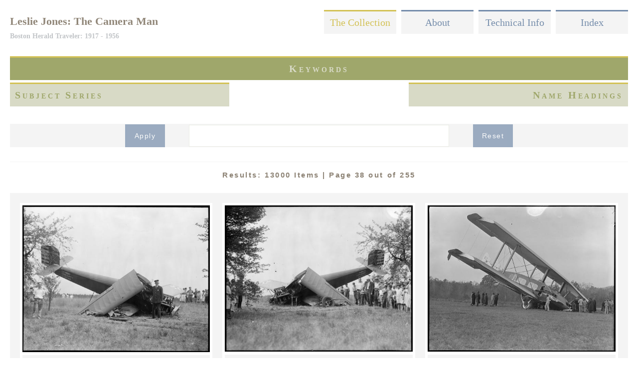

--- FILE ---
content_type: text/html; charset=utf-8
request_url: https://www.lesliejonesphotography.com/collection?page=37
body_size: 36788
content:
<!DOCTYPE html>
<!--[if IEMobile 7]><html class="iem7" lang="en" dir="ltr"><![endif]-->
<!--[if lte IE 6]><html class="lt-ie9 lt-ie8 lt-ie7" lang="en" dir="ltr"><![endif]-->
<!--[if (IE 7)&(!IEMobile)]><html class="lt-ie9 lt-ie8" lang="en" dir="ltr"><![endif]-->
<!--[if IE 8]><html class="lt-ie9" lang="en" dir="ltr"><![endif]-->
<!--[if (gte IE 9)|(gt IEMobile 7)]><!--><html lang="en" dir="ltr" prefix="content: http://purl.org/rss/1.0/modules/content/ dc: http://purl.org/dc/terms/ foaf: http://xmlns.com/foaf/0.1/ og: http://ogp.me/ns# rdfs: http://www.w3.org/2000/01/rdf-schema# sioc: http://rdfs.org/sioc/ns# sioct: http://rdfs.org/sioc/types# skos: http://www.w3.org/2004/02/skos/core# xsd: http://www.w3.org/2001/XMLSchema# owl: http://www.w3.org/2002/07/owl# rdf: http://www.w3.org/1999/02/22-rdf-syntax-ns# rss: http://purl.org/rss/1.0/ site: https://www.lesliejonesphotography.com/ns# schema: http://schema.org/"><!--<![endif]-->
<head>
<meta charset="utf-8" />
<link rel="shortcut icon" href="https://www.lesliejonesphotography.com/sites/default/files/favicon.ico" type="image/vnd.microsoft.icon" />
<meta name="Generator" content="Drupal 7 (http://drupal.org)" />
<meta name="viewport" content="width=device-width, initial-scale=1" />
<meta name="MobileOptimized" content="width" />
<meta name="HandheldFriendly" content="true" />
<meta name="apple-mobile-web-app-capable" content="yes" />
<title>Leslie Jones: The Camera Man | Boston Herald Traveler: 1917 - 1956</title>
<style>
@import url("https://www.lesliejonesphotography.com/modules/system/system.base.css?s8qxd6");
@import url("https://www.lesliejonesphotography.com/modules/system/system.menus.css?s8qxd6");
@import url("https://www.lesliejonesphotography.com/modules/system/system.messages.css?s8qxd6");
@import url("https://www.lesliejonesphotography.com/modules/system/system.theme.css?s8qxd6");
</style>
<style>
@import url("https://www.lesliejonesphotography.com/modules/comment/comment.css?s8qxd6");
@import url("https://www.lesliejonesphotography.com/modules/field/theme/field.css?s8qxd6");
@import url("https://www.lesliejonesphotography.com/modules/node/node.css?s8qxd6");
@import url("https://www.lesliejonesphotography.com/modules/search/search.css?s8qxd6");
@import url("https://www.lesliejonesphotography.com/modules/user/user.css?s8qxd6");
@import url("https://www.lesliejonesphotography.com/sites/all/modules/views/css/views.css?s8qxd6");
</style>
<style>
@import url("https://www.lesliejonesphotography.com/sites/all/modules/ctools/css/ctools.css?s8qxd6");
@import url("https://www.lesliejonesphotography.com/sites/all/modules/lexicon/css/lexicon.css?s8qxd6");
</style>
<style media="screen">
@import url("https://www.lesliejonesphotography.com/sites/all/themes/adaptivetheme/at_core/css/at.layout.css?s8qxd6");
@import url("https://www.lesliejonesphotography.com/sites/all/themes/at_lesliejones/css/global.base.css?s8qxd6");
@import url("https://www.lesliejonesphotography.com/sites/all/themes/at_lesliejones/css/global.styles.css?s8qxd6");
@import url("https://www.lesliejonesphotography.com/sites/all/themes/at_lesliejones/generated_files/at_lesliejones.default.layout.css?s8qxd6");
</style>
<link type="text/css" rel="stylesheet" href="https://www.lesliejonesphotography.com/sites/all/themes/at_lesliejones/generated_files/at_lesliejones.responsive.layout.css?s8qxd6" media="only screen" />
<link type="text/css" rel="stylesheet" href="https://www.lesliejonesphotography.com/sites/all/themes/at_lesliejones/css/responsive.custom.css?s8qxd6" media="only screen" />
<link type="text/css" rel="stylesheet" href="https://www.lesliejonesphotography.com/sites/all/themes/at_lesliejones/css/responsive.smartphone.portrait.css?s8qxd6" media="only screen and (max-width:320px)" />
<link type="text/css" rel="stylesheet" href="https://www.lesliejonesphotography.com/sites/all/themes/at_lesliejones/css/responsive.smartphone.landscape.css?s8qxd6" media="only screen and (min-width:321px) and (max-width:480px)" />
<link type="text/css" rel="stylesheet" href="https://www.lesliejonesphotography.com/sites/all/themes/at_lesliejones/css/responsive.tablet.portrait.css?s8qxd6" media="only screen and (min-width:481px) and (max-width:768px)" />
<link type="text/css" rel="stylesheet" href="https://www.lesliejonesphotography.com/sites/all/themes/at_lesliejones/css/responsive.tablet.landscape.css?s8qxd6" media="only screen and (min-width:769px) and (max-width:1024px)" />
<link type="text/css" rel="stylesheet" href="https://www.lesliejonesphotography.com/sites/all/themes/at_lesliejones/css/responsive.desktop.css?s8qxd6" media="only screen and (min-width:1025px)" />
<script src="https://www.lesliejonesphotography.com/misc/jquery.js?v=1.4.4"></script>
<script src="https://www.lesliejonesphotography.com/misc/jquery.once.js?v=1.2"></script>
<script src="https://www.lesliejonesphotography.com/misc/drupal.js?s8qxd6"></script>
<script src="https://www.lesliejonesphotography.com/misc/states.js?v=7.59"></script>
<script src="https://www.lesliejonesphotography.com/sites/all/modules/google_analytics/googleanalytics.js?s8qxd6"></script>
<script>(function(i,s,o,g,r,a,m){i["GoogleAnalyticsObject"]=r;i[r]=i[r]||function(){(i[r].q=i[r].q||[]).push(arguments)},i[r].l=1*new Date();a=s.createElement(o),m=s.getElementsByTagName(o)[0];a.async=1;a.src=g;m.parentNode.insertBefore(a,m)})(window,document,"script","https://www.google-analytics.com/analytics.js","ga");ga("create", "UA-41978741-1", {"cookieDomain":"auto"});ga("send", "pageview");</script>
<script src="https://www.lesliejonesphotography.com/sites/all/modules/facetapi/facetapi.js?s8qxd6"></script>
<script src="https://www.lesliejonesphotography.com/sites/all/themes/at_lesliejones/behaviors.js?s8qxd6"></script>
<script>jQuery.extend(Drupal.settings, {"basePath":"\/","pathPrefix":"","ajaxPageState":{"theme":"at_lesliejones","theme_token":"XbVlsU0ZokoXsGKtn53XB4jXnOEiC0EbpoYoe-c8S1A","js":{"misc\/jquery.js":1,"misc\/jquery.once.js":1,"misc\/drupal.js":1,"misc\/states.js":1,"sites\/all\/modules\/google_analytics\/googleanalytics.js":1,"0":1,"sites\/all\/modules\/facetapi\/facetapi.js":1,"sites\/all\/themes\/at_lesliejones\/behaviors.js":1},"css":{"modules\/system\/system.base.css":1,"modules\/system\/system.menus.css":1,"modules\/system\/system.messages.css":1,"modules\/system\/system.theme.css":1,"modules\/comment\/comment.css":1,"modules\/field\/theme\/field.css":1,"modules\/node\/node.css":1,"modules\/search\/search.css":1,"modules\/user\/user.css":1,"sites\/all\/modules\/views\/css\/views.css":1,"sites\/all\/modules\/ctools\/css\/ctools.css":1,"sites\/all\/modules\/lexicon\/css\/lexicon.css":1,"sites\/all\/themes\/adaptivetheme\/at_core\/css\/at.layout.css":1,"sites\/all\/themes\/at_lesliejones\/css\/global.base.css":1,"sites\/all\/themes\/at_lesliejones\/css\/global.styles.css":1,"sites\/all\/themes\/at_lesliejones\/generated_files\/at_lesliejones.default.layout.css":1,"sites\/all\/themes\/at_lesliejones\/generated_files\/at_lesliejones.responsive.layout.css":1,"sites\/all\/themes\/at_lesliejones\/css\/responsive.custom.css":1,"sites\/all\/themes\/at_lesliejones\/css\/responsive.smartphone.portrait.css":1,"sites\/all\/themes\/at_lesliejones\/css\/responsive.smartphone.landscape.css":1,"sites\/all\/themes\/at_lesliejones\/css\/responsive.tablet.portrait.css":1,"sites\/all\/themes\/at_lesliejones\/css\/responsive.tablet.landscape.css":1,"sites\/all\/themes\/at_lesliejones\/css\/responsive.desktop.css":1}},"states":{"#edit-search-api-views-fulltext":{"visible":{":input[name=\u0022options[operator]\u0022],dummy-empty":{"!value":"empty"},":input[name=\u0022options[operator]\u0022],dummy-not-empty":{"!value":"not empty"}}}},"urlIsAjaxTrusted":{"\/collection":true,"\/search\/node":true},"facetapi":{"facets":[{"limit":"0","id":"facetapi-facet-search-apilj-node-index-block-tgmheading","searcher":"search_api@lj_node_index","realmName":"block","facetName":"tgmheading","queryType":null,"widget":"facetapi_links"},{"limit":"20","id":"facetapi-facet-search-apilj-node-index-block-subjectseries","searcher":"search_api@lj_node_index","realmName":"block","facetName":"subjectseries","queryType":null,"widget":"facetapi_links"},{"limit":"20","id":"facetapi-facet-search-apilj-node-index-block-nameheading","searcher":"search_api@lj_node_index","realmName":"block","facetName":"nameheading","queryType":null,"widget":"facetapi_links"}]},"googleanalytics":{"trackOutbound":1,"trackMailto":1,"trackDownload":1,"trackDownloadExtensions":"7z|aac|arc|arj|asf|asx|avi|bin|csv|doc(x|m)?|dot(x|m)?|exe|flv|gif|gz|gzip|hqx|jar|jpe?g|js|mp(2|3|4|e?g)|mov(ie)?|msi|msp|pdf|phps|png|ppt(x|m)?|pot(x|m)?|pps(x|m)?|ppam|sld(x|m)?|thmx|qtm?|ra(m|r)?|sea|sit|tar|tgz|torrent|txt|wav|wma|wmv|wpd|xls(x|m|b)?|xlt(x|m)|xlam|xml|z|zip"}});</script>
<!--[if lt IE 9]>
<script src="https://www.lesliejonesphotography.com/sites/all/themes/adaptivetheme/at_core/scripts/html5.js?s8qxd6"></script>
<![endif]-->
</head>
<body class="html not-front not-logged-in no-sidebars page-collection page-views">
  <div id="skip-link">
    <a href="#main-content" class="element-invisible element-focusable">Skip to main content</a>
  </div>
    <div id="page" class="container page">

  <!-- region: Leaderboard -->
  <div class="region region-leaderboard"><div class="region-inner clearfix"><nav id="block-system-main-menu" class="block block-system block-menu no-title"  role="navigation"><div class="block-inner clearfix">  
  
  <div class="block-content content"><ul class="menu clearfix"><li class="first leaf active-trail"><a href="/collection" title="" class="active-trail active">The Collection</a></li><li class="leaf"><a href="/" title="">About</a></li><li class="leaf"><a href="/technical" title="">Technical Info</a></li><li class="last leaf"><a href="/lexicon" title="">Index</a></li></ul></div>
  </div></nav></div></div>
  <header id="header" class="clearfix" role="banner">

          <!-- start: Branding -->
      <div id="branding" class="branding-elements clearfix">

        
                  <!-- start: Site name and Slogan hgroup -->
          <hgroup id="name-and-slogan">

                          <h1 id="site-name"><a href="/" title="Home page">Leslie Jones: The Camera Man</a></h1>
            
                          <h2 id="site-slogan">Boston Herald Traveler: 1917 - 1956</h2>
            
          </hgroup><!-- /end #name-and-slogan -->
        
      </div><!-- /end #branding -->
    
    <!-- region: Header -->
    
  </header>

  <!-- Navigation elements -->
      
  <!-- Breadcrumbs -->
  
<!-- Two column 2x50 -->
  <div class="at-panel gpanel panel-display two-50 clearfix">
    <div class="region region-two-50-top region-conditional-stack"><div class="region-inner clearfix"><section id="block-facetapi-nrncexasnhb81mr4li8r0d0dkfc3sxru" class="block block-facetapi" ><div class="block-inner clearfix">  
      <h2 class="block-title">Keywords</h2>
  
  <div class="block-content content"><div class="item-list"><ul class="facetapi-facetapi-links facetapi-facet-tgmheading" id="facetapi-facet-search-apilj-node-index-block-tgmheading"><li class="leaf"><a href="/collection/tgmheading/naval-yards-naval-stations-1226" rel="nofollow" class="facetapi-inactive" id="facetapi-link">Naval yards &amp; naval stations (1062)<span class="element-invisible"> Apply Naval yards &amp; naval stations filter </span></a></li><li class="leaf"><a href="/collection/tgmheading/baseball-players-1924" rel="nofollow" class="facetapi-inactive" id="facetapi-link--2">Baseball players (743)<span class="element-invisible"> Apply Baseball players filter </span></a></li><li class="leaf"><a href="/collection/tgmheading/sailing-ships-1055" rel="nofollow" class="facetapi-inactive" id="facetapi-link--3">Sailing ships (690)<span class="element-invisible"> Apply Sailing ships filter </span></a></li><li class="leaf"><a href="/collection/tgmheading/ships-1126" rel="nofollow" class="facetapi-inactive" id="facetapi-link--4">Ships (550)<span class="element-invisible"> Apply Ships filter </span></a></li><li class="leaf"><a href="/collection/tgmheading/fishing-boats-1066" rel="nofollow" class="facetapi-inactive" id="facetapi-link--5">Fishing boats (531)<span class="element-invisible"> Apply Fishing boats filter </span></a></li><li class="leaf"><a href="/collection/tgmheading/presidents-1063" rel="nofollow" class="facetapi-inactive" id="facetapi-link--6">Presidents (483)<span class="element-invisible"> Apply Presidents filter </span></a></li><li class="leaf"><a href="/collection/tgmheading/fires-1293" rel="nofollow" class="facetapi-inactive" id="facetapi-link--7">Fires (479)<span class="element-invisible"> Apply Fires filter </span></a></li><li class="leaf"><a href="/collection/tgmheading/air-pilots-1017" rel="nofollow" class="facetapi-inactive" id="facetapi-link--8">Air pilots (458)<span class="element-invisible"> Apply Air pilots filter </span></a></li><li class="leaf"><a href="/collection/tgmheading/ice-1144" rel="nofollow" class="facetapi-inactive" id="facetapi-link--9">Ice (437)<span class="element-invisible"> Apply Ice filter </span></a></li><li class="leaf"><a href="/collection/tgmheading/piers-wharves-1305" rel="nofollow" class="facetapi-inactive" id="facetapi-link--10">Piers &amp; wharves (356)<span class="element-invisible"> Apply Piers &amp; wharves filter </span></a></li><li class="leaf"><a href="/collection/tgmheading/airplanes-1009" rel="nofollow" class="facetapi-inactive" id="facetapi-link--11">Airplanes (321)<span class="element-invisible"> Apply Airplanes filter </span></a></li><li class="leaf"><a href="/collection/tgmheading/criminals-1094" rel="nofollow" class="facetapi-inactive" id="facetapi-link--12">Criminals (297)<span class="element-invisible"> Apply Criminals filter </span></a></li><li class="leaf"><a href="/collection/tgmheading/government-vessels-1173" rel="nofollow" class="facetapi-inactive" id="facetapi-link--13">Government vessels (296)<span class="element-invisible"> Apply Government vessels filter </span></a></li><li class="leaf"><a href="/collection/tgmheading/fishing-industry-1360" rel="nofollow" class="facetapi-inactive" id="facetapi-link--14">Fishing industry (295)<span class="element-invisible"> Apply Fishing industry filter </span></a></li><li class="leaf"><a href="/collection/tgmheading/submarines-1350" rel="nofollow" class="facetapi-inactive" id="facetapi-link--15">Submarines (293)<span class="element-invisible"> Apply Submarines filter </span></a></li><li class="leaf"><a href="/collection/tgmheading/traffic-accidents-837" rel="nofollow" class="facetapi-inactive" id="facetapi-link--16">Traffic accidents (283)<span class="element-invisible"> Apply Traffic accidents filter </span></a></li><li class="leaf"><a href="/collection/tgmheading/warships-1301" rel="nofollow" class="facetapi-inactive" id="facetapi-link--17">Warships (277)<span class="element-invisible"> Apply Warships filter </span></a></li><li class="leaf"><a href="/collection/tgmheading/parades-processions-875" rel="nofollow" class="facetapi-inactive" id="facetapi-link--18">Parades &amp; processions (247)<span class="element-invisible"> Apply Parades &amp; processions filter </span></a></li><li class="leaf"><a href="/collection/tgmheading/presidents-spouses-1714" rel="nofollow" class="facetapi-inactive" id="facetapi-link--19">Presidents&#039; spouses (243)<span class="element-invisible"> Apply Presidents&#039; spouses filter </span></a></li><li class="leaf"><a href="/collection/tgmheading/golfers-1885" rel="nofollow" class="facetapi-inactive" id="facetapi-link--20">Golfers (242)<span class="element-invisible"> Apply Golfers filter </span></a></li><li class="leaf"><a href="/collection/tgmheading/racetracks-1963" rel="nofollow" class="facetapi-inactive" id="facetapi-link--21">Racetracks (240)<span class="element-invisible"> Apply Racetracks filter </span></a></li><li class="leaf"><a href="/collection/tgmheading/sailing-1364" rel="nofollow" class="facetapi-inactive" id="facetapi-link--22">Sailing (239)<span class="element-invisible"> Apply Sailing filter </span></a></li><li class="leaf"><a href="/collection/tgmheading/sports-spectators-1803" rel="nofollow" class="facetapi-inactive" id="facetapi-link--23">Sports spectators (238)<span class="element-invisible"> Apply Sports spectators filter </span></a></li><li class="leaf"><a href="/collection/tgmheading/baseball-1596" rel="nofollow" class="facetapi-inactive" id="facetapi-link--24">Baseball (230)<span class="element-invisible"> Apply Baseball filter </span></a></li><li class="leaf"><a href="/collection/tgmheading/yachts-1101" rel="nofollow" class="facetapi-inactive" id="facetapi-link--25">Yachts (223)<span class="element-invisible"> Apply Yachts filter </span></a></li><li class="leaf"><a href="/collection/tgmheading/police-1077" rel="nofollow" class="facetapi-inactive" id="facetapi-link--26">Police (220)<span class="element-invisible"> Apply Police filter </span></a></li><li class="leaf"><a href="/collection/tgmheading/railroad-accidents-838" rel="nofollow" class="facetapi-inactive" id="facetapi-link--27">Railroad accidents (218)<span class="element-invisible"> Apply Railroad accidents filter </span></a></li><li class="leaf"><a href="/collection/tgmheading/ship-accidents-1348" rel="nofollow" class="facetapi-inactive" id="facetapi-link--28">Ship accidents (210)<span class="element-invisible"> Apply Ship accidents filter </span></a></li><li class="leaf"><a href="/collection/tgmheading/spectators-1023" rel="nofollow" class="facetapi-inactive" id="facetapi-link--29">Spectators (208)<span class="element-invisible"> Apply Spectators filter </span></a></li><li class="leaf"><a href="/collection/tgmheading/stadiums-1563" rel="nofollow" class="facetapi-inactive" id="facetapi-link--30">Stadiums (207)<span class="element-invisible"> Apply Stadiums filter </span></a></li><li class="leaf"><a href="/collection/tgmheading/fire-fighting-1384" rel="nofollow" class="facetapi-inactive" id="facetapi-link--31">Fire fighting (201)<span class="element-invisible"> Apply Fire fighting filter </span></a></li><li class="leaf"><a href="/collection/tgmheading/horses-843" rel="nofollow" class="facetapi-inactive" id="facetapi-link--32">Horses (186)<span class="element-invisible"> Apply Horses filter </span></a></li><li class="leaf"><a href="/collection/tgmheading/sailboats-1327" rel="nofollow" class="facetapi-inactive" id="facetapi-link--33">Sailboats (184)<span class="element-invisible"> Apply Sailboats filter </span></a></li><li class="leaf"><a href="/collection/tgmheading/smoke-1217" rel="nofollow" class="facetapi-inactive" id="facetapi-link--34">Smoke (182)<span class="element-invisible"> Apply Smoke filter </span></a></li><li class="leaf"><a href="/collection/tgmheading/football-players-1422" rel="nofollow" class="facetapi-inactive" id="facetapi-link--35">Football players (167)<span class="element-invisible"> Apply Football players filter </span></a></li><li class="leaf"><a href="/collection/tgmheading/boxers-sports-1220" rel="nofollow" class="facetapi-inactive" id="facetapi-link--36">Boxers (Sports) (160)<span class="element-invisible"> Apply Boxers (Sports) filter </span></a></li><li class="leaf"><a href="/collection/tgmheading/fire-fighters-833" rel="nofollow" class="facetapi-inactive" id="facetapi-link--37">Fire fighters (156)<span class="element-invisible"> Apply Fire fighters filter </span></a></li><li class="leaf"><a href="/collection/tgmheading/military-parades-ceremonies-1027" rel="nofollow" class="facetapi-inactive" id="facetapi-link--38">Military parades &amp; ceremonies (156)<span class="element-invisible"> Apply Military parades &amp; ceremonies filter </span></a></li><li class="leaf"><a href="/collection/tgmheading/baseball-managers-1608" rel="nofollow" class="facetapi-inactive" id="facetapi-link--39">Baseball managers (154)<span class="element-invisible"> Apply Baseball managers filter </span></a></li><li class="leaf"><a href="/collection/tgmheading/sailors-1064" rel="nofollow" class="facetapi-inactive" id="facetapi-link--40">Sailors (153)<span class="element-invisible"> Apply Sailors filter </span></a></li><li class="leaf"><a href="/collection/tgmheading/marine-accidents-1228" rel="nofollow" class="facetapi-inactive" id="facetapi-link--41">Marine accidents (152)<span class="element-invisible"> Apply Marine accidents filter </span></a></li><li class="leaf"><a href="/collection/tgmheading/race-horses-2086" rel="nofollow" class="facetapi-inactive" id="facetapi-link--42">Race horses (151)<span class="element-invisible"> Apply Race horses filter </span></a></li><li class="leaf"><a href="/collection/tgmheading/dogs-844" rel="nofollow" class="facetapi-inactive" id="facetapi-link--43">Dogs (150)<span class="element-invisible"> Apply Dogs filter </span></a></li><li class="leaf"><a href="/collection/tgmheading/airships-1059" rel="nofollow" class="facetapi-inactive" id="facetapi-link--44">Airships (138)<span class="element-invisible"> Apply Airships filter </span></a></li><li class="leaf"><a href="/collection/tgmheading/boats-1035" rel="nofollow" class="facetapi-inactive" id="facetapi-link--45">Boats (131)<span class="element-invisible"> Apply Boats filter </span></a></li><li class="leaf"><a href="/collection/tgmheading/automobiles-821" rel="nofollow" class="facetapi-inactive" id="facetapi-link--46">Automobiles (124)<span class="element-invisible"> Apply Automobiles filter </span></a></li><li class="leaf"><a href="/collection/tgmheading/football-2063" rel="nofollow" class="facetapi-inactive" id="facetapi-link--47">Football (121)<span class="element-invisible"> Apply Football filter </span></a></li><li class="leaf"><a href="/collection/tgmheading/horse-shows-1258" rel="nofollow" class="facetapi-inactive" id="facetapi-link--48">Horse shows (121)<span class="element-invisible"> Apply Horse shows filter </span></a></li><li class="leaf"><a href="/collection/tgmheading/amphibious-vehicles-1012" rel="nofollow" class="facetapi-inactive" id="facetapi-link--49">Amphibious vehicles (116)<span class="element-invisible"> Apply Amphibious vehicles filter </span></a></li><li class="leaf"><a href="/collection/tgmheading/seaplanes-1013" rel="nofollow" class="facetapi-inactive" id="facetapi-link--50">Seaplanes (116)<span class="element-invisible"> Apply Seaplanes filter </span></a></li><li class="leaf"><a href="/collection/tgmheading/aircraft-accidents-1010" rel="nofollow" class="facetapi-inactive" id="facetapi-link--51">Aircraft accidents (111)<span class="element-invisible"> Apply Aircraft accidents filter </span></a></li><li class="leaf"><a href="/collection/tgmheading/fireboats-1281" rel="nofollow" class="facetapi-inactive" id="facetapi-link--52">Fireboats (109)<span class="element-invisible"> Apply Fireboats filter </span></a></li><li class="leaf"><a href="/collection/tgmheading/jumping-horsemanship-1679" rel="nofollow" class="facetapi-inactive" id="facetapi-link--53">Jumping (Horsemanship) (106)<span class="element-invisible"> Apply Jumping (Horsemanship) filter </span></a></li><li class="leaf"><a href="/collection/tgmheading/military-personnel-1051" rel="nofollow" class="facetapi-inactive" id="facetapi-link--54">Military personnel (106)<span class="element-invisible"> Apply Military personnel filter </span></a></li><li class="leaf"><a href="/collection/tgmheading/horse-racing-2089" rel="nofollow" class="facetapi-inactive" id="facetapi-link--55">Horse racing (105)<span class="element-invisible"> Apply Horse racing filter </span></a></li><li class="leaf"><a href="/collection/tgmheading/ice-hockey-players-2080" rel="nofollow" class="facetapi-inactive" id="facetapi-link--56">Ice hockey players (104)<span class="element-invisible"> Apply Ice hockey players filter </span></a></li><li class="leaf"><a href="/collection/tgmheading/children-934" rel="nofollow" class="facetapi-inactive" id="facetapi-link--57">Children (102)<span class="element-invisible"> Apply Children filter </span></a></li><li class="leaf"><a href="/collection/tgmheading/governors-1642" rel="nofollow" class="facetapi-inactive" id="facetapi-link--58">Governors (102)<span class="element-invisible"> Apply Governors filter </span></a></li><li class="leaf"><a href="/collection/tgmheading/biplanes-1011" rel="nofollow" class="facetapi-inactive" id="facetapi-link--59">Biplanes (99)<span class="element-invisible"> Apply Biplanes filter </span></a></li><li class="leaf"><a href="/collection/tgmheading/steeplechases-2092" rel="nofollow" class="facetapi-inactive" id="facetapi-link--60">Steeplechases (97)<span class="element-invisible"> Apply Steeplechases filter </span></a></li><li class="leaf"><a href="/collection/tgmheading/golf-1772" rel="nofollow" class="facetapi-inactive" id="facetapi-link--61">Golf (96)<span class="element-invisible"> Apply Golf filter </span></a></li><li class="leaf"><a href="/collection/tgmheading/accidents-814" rel="nofollow" class="facetapi-inactive" id="facetapi-link--62">Accidents (95)<span class="element-invisible"> Apply Accidents filter </span></a></li><li class="leaf"><a href="/collection/tgmheading/crowds-1018" rel="nofollow" class="facetapi-inactive" id="facetapi-link--63">Crowds (93)<span class="element-invisible"> Apply Crowds filter </span></a></li><li class="leaf"><a href="/collection/tgmheading/men-1427" rel="nofollow" class="facetapi-inactive" id="facetapi-link--64">Men (84)<span class="element-invisible"> Apply Men filter </span></a></li><li class="leaf"><a href="/collection/tgmheading/elephants-848" rel="nofollow" class="facetapi-inactive" id="facetapi-link--65">Elephants (83)<span class="element-invisible"> Apply Elephants filter </span></a></li><li class="leaf"><a href="/collection/tgmheading/baseball-umpires-1992" rel="nofollow" class="facetapi-inactive" id="facetapi-link--66">Baseball umpires (82)<span class="element-invisible"> Apply Baseball umpires filter </span></a></li><li class="leaf"><a href="/collection/tgmheading/fishermen-1362" rel="nofollow" class="facetapi-inactive" id="facetapi-link--67">Fishermen (81)<span class="element-invisible"> Apply Fishermen filter </span></a></li><li class="leaf"><a href="/collection/tgmheading/celebrations-1043" rel="nofollow" class="facetapi-inactive" id="facetapi-link--68">Celebrations (79)<span class="element-invisible"> Apply Celebrations filter </span></a></li><li class="leaf"><a href="/collection/tgmheading/ship-equipment-rigging-1068" rel="nofollow" class="facetapi-inactive" id="facetapi-link--69">Ship equipment &amp; rigging (79)<span class="element-invisible"> Apply Ship equipment &amp; rigging filter </span></a></li><li class="leaf"><a href="/collection/tgmheading/shipwrecks-1337" rel="nofollow" class="facetapi-inactive" id="facetapi-link--70">Shipwrecks (79)<span class="element-invisible"> Apply Shipwrecks filter </span></a></li><li class="leaf"><a href="/collection/tgmheading/cadets-1485" rel="nofollow" class="facetapi-inactive" id="facetapi-link--71">Cadets (78)<span class="element-invisible"> Apply Cadets filter </span></a></li><li class="leaf"><a href="/collection/tgmheading/prohibition-1224" rel="nofollow" class="facetapi-inactive" id="facetapi-link--72">Prohibition (76)<span class="element-invisible"> Apply Prohibition filter </span></a></li><li class="leaf"><a href="/collection/tgmheading/indigenous-peoples-1828" rel="nofollow" class="facetapi-inactive" id="facetapi-link--73">Indigenous peoples (75)<span class="element-invisible"> Apply Indigenous peoples filter </span></a></li><li class="leaf"><a href="/collection/tgmheading/houses-996" rel="nofollow" class="facetapi-inactive" id="facetapi-link--74">Houses (71)<span class="element-invisible"> Apply Houses filter </span></a></li><li class="leaf"><a href="/collection/tgmheading/courthouses-1145" rel="nofollow" class="facetapi-inactive" id="facetapi-link--75">Courthouses (69)<span class="element-invisible"> Apply Courthouses filter </span></a></li><li class="leaf"><a href="/collection/tgmheading/lightships-1335" rel="nofollow" class="facetapi-inactive" id="facetapi-link--76">Lightships (69)<span class="element-invisible"> Apply Lightships filter </span></a></li><li class="leaf"><a href="/collection/tgmheading/-1658" rel="nofollow" class="facetapi-inactive" id="facetapi-link--77">1658 (64)<span class="element-invisible"> Apply 1658 filter </span></a></li><li class="leaf"><a href="/collection/tgmheading/coaches-athletics-1957" rel="nofollow" class="facetapi-inactive" id="facetapi-link--78">Coaches (Athletics) (64)<span class="element-invisible"> Apply Coaches (Athletics) filter </span></a></li><li class="leaf"><a href="/collection/tgmheading/debris-1387" rel="nofollow" class="facetapi-inactive" id="facetapi-link--79">Debris (63)<span class="element-invisible"> Apply Debris filter </span></a></li><li class="leaf"><a href="/collection/tgmheading/mayors-1105" rel="nofollow" class="facetapi-inactive" id="facetapi-link--80">Mayors (63)<span class="element-invisible"> Apply Mayors filter </span></a></li><li class="leaf"><a href="/collection/tgmheading/birds-855" rel="nofollow" class="facetapi-inactive" id="facetapi-link--81">Birds (62)<span class="element-invisible"> Apply Birds filter </span></a></li><li class="leaf"><a href="/collection/tgmheading/law-enforcement-officers-1121" rel="nofollow" class="facetapi-inactive" id="facetapi-link--82">Law enforcement officers (61)<span class="element-invisible"> Apply Law enforcement officers filter </span></a></li><li class="leaf"><a href="/collection/tgmheading/artillery-weaponry-1303" rel="nofollow" class="facetapi-inactive" id="facetapi-link--83">Artillery (Weaponry) (60)<span class="element-invisible"> Apply Artillery (Weaponry) filter </span></a></li><li class="leaf"><a href="/collection/tgmheading/firefighting-equipment-1282" rel="nofollow" class="facetapi-inactive" id="facetapi-link--84">Firefighting equipment (60)<span class="element-invisible"> Apply Firefighting equipment filter </span></a></li><li class="leaf"><a href="/collection/tgmheading/runners-sports-1808" rel="nofollow" class="facetapi-inactive" id="facetapi-link--85">Runners (Sports) (60)<span class="element-invisible"> Apply Runners (Sports) filter </span></a></li><li class="leaf"><a href="/collection/tgmheading/monuments-memorials-1045" rel="nofollow" class="facetapi-inactive" id="facetapi-link--86">Monuments &amp; memorials (59)<span class="element-invisible"> Apply Monuments &amp; memorials filter </span></a></li><li class="leaf"><a href="/collection/tgmheading/maintenance-repair-1307" rel="nofollow" class="facetapi-inactive" id="facetapi-link--87">Maintenance &amp; repair (57)<span class="element-invisible"> Apply Maintenance &amp; repair filter </span></a></li><li class="leaf"><a href="/collection/tgmheading/jockeys-1641" rel="nofollow" class="facetapi-inactive" id="facetapi-link--88">Jockeys (55)<span class="element-invisible"> Apply Jockeys filter </span></a></li><li class="leaf"><a href="/collection/tgmheading/sculpture-976" rel="nofollow" class="facetapi-inactive" id="facetapi-link--89">Sculpture (55)<span class="element-invisible"> Apply Sculpture filter </span></a></li><li class="leaf"><a href="/collection/tgmheading/carts-wagons-828" rel="nofollow" class="facetapi-inactive" id="facetapi-link--90">Carts &amp; wagons (54)<span class="element-invisible"> Apply Carts &amp; wagons filter </span></a></li><li class="leaf"><a href="/collection/tgmheading/jails-1106" rel="nofollow" class="facetapi-inactive" id="facetapi-link--91">Jails (54)<span class="element-invisible"> Apply Jails filter </span></a></li><li class="leaf"><a href="/collection/tgmheading/snow-1089" rel="nofollow" class="facetapi-inactive" id="facetapi-link--92">Snow (53)<span class="element-invisible"> Apply Snow filter </span></a></li><li class="leaf"><a href="/collection/tgmheading/cannons-1371" rel="nofollow" class="facetapi-inactive" id="facetapi-link--93">Cannons (51)<span class="element-invisible"> Apply Cannons filter </span></a></li><li class="leaf"><a href="/collection/tgmheading/public-speaking-1021" rel="nofollow" class="facetapi-inactive" id="facetapi-link--94">Public speaking (51)<span class="element-invisible"> Apply Public speaking filter </span></a></li><li class="leaf"><a href="/collection/tgmheading/harness-racing-2088" rel="nofollow" class="facetapi-inactive" id="facetapi-link--95">Harness racing (50)<span class="element-invisible"> Apply Harness racing filter </span></a></li><li class="leaf"><a href="/collection/tgmheading/baby-animals-865" rel="nofollow" class="facetapi-inactive" id="facetapi-link--96">Baby animals (49)<span class="element-invisible"> Apply Baby animals filter </span></a></li><li class="leaf"><a href="/collection/tgmheading/capitols-1091" rel="nofollow" class="facetapi-inactive" id="facetapi-link--97">Capitols (49)<span class="element-invisible"> Apply Capitols filter </span></a></li><li class="leaf"><a href="/collection/tgmheading/fire-engines-1286" rel="nofollow" class="facetapi-inactive" id="facetapi-link--98">Fire engines (49)<span class="element-invisible"> Apply Fire engines filter </span></a></li><li class="leaf"><a href="/collection/tgmheading/rowers-1940" rel="nofollow" class="facetapi-inactive" id="facetapi-link--99">Rowers (49)<span class="element-invisible"> Apply Rowers filter </span></a></li><li class="leaf"><a href="/collection/tgmheading/hoses-1288" rel="nofollow" class="facetapi-inactive" id="facetapi-link--100">Hoses (47)<span class="element-invisible"> Apply Hoses filter </span></a></li><li class="leaf"><a href="/collection/tgmheading/skin-diving-818" rel="nofollow" class="facetapi-inactive" id="facetapi-link--101">Skin diving (47)<span class="element-invisible"> Apply Skin diving filter </span></a></li><li class="leaf"><a href="/collection/tgmheading/boxing-1221" rel="nofollow" class="facetapi-inactive" id="facetapi-link--102">Boxing (46)<span class="element-invisible"> Apply Boxing filter </span></a></li><li class="leaf"><a href="/collection/tgmheading/firearms-999" rel="nofollow" class="facetapi-inactive" id="facetapi-link--103">Firearms (45)<span class="element-invisible"> Apply Firearms filter </span></a></li><li class="leaf"><a href="/collection/tgmheading/generals-1508" rel="nofollow" class="facetapi-inactive" id="facetapi-link--104">Generals (45)<span class="element-invisible"> Apply Generals filter </span></a></li><li class="leaf"><a href="/collection/tgmheading/group-portraits-1167" rel="nofollow" class="facetapi-inactive" id="facetapi-link--105">Group portraits (45)<span class="element-invisible"> Apply Group portraits filter </span></a></li><li class="leaf"><a href="/collection/tgmheading/cruisers-warships-1056" rel="nofollow" class="facetapi-inactive" id="facetapi-link--106">Cruisers (Warships) (44)<span class="element-invisible"> Apply Cruisers (Warships) filter </span></a></li><li class="leaf"><a href="/collection/tgmheading/flags-1272" rel="nofollow" class="facetapi-inactive" id="facetapi-link--107">Flags (44)<span class="element-invisible"> Apply Flags filter </span></a></li><li class="leaf"><a href="/collection/tgmheading/spouses-1037" rel="nofollow" class="facetapi-inactive" id="facetapi-link--108">Spouses (44)<span class="element-invisible"> Apply Spouses filter </span></a></li><li class="leaf"><a href="/collection/tgmheading/baseball-bats-1858" rel="nofollow" class="facetapi-inactive" id="facetapi-link--109">Baseball bats (43)<span class="element-invisible"> Apply Baseball bats filter </span></a></li><li class="leaf"><a href="/collection/tgmheading/boat-ship-industry-1326" rel="nofollow" class="facetapi-inactive" id="facetapi-link--110">Boat &amp; ship industry (43)<span class="element-invisible"> Apply Boat &amp; ship industry filter </span></a></li><li class="leaf"><a href="/collection/tgmheading/birthplaces-1458" rel="nofollow" class="facetapi-inactive" id="facetapi-link--111">Birthplaces (42)<span class="element-invisible"> Apply Birthplaces filter </span></a></li><li class="leaf"><a href="/collection/tgmheading/cardinals-1871" rel="nofollow" class="facetapi-inactive" id="facetapi-link--112">Cardinals (42)<span class="element-invisible"> Apply Cardinals filter </span></a></li><li class="leaf"><a href="/collection/tgmheading/horseback-riding-1254" rel="nofollow" class="facetapi-inactive" id="facetapi-link--113">Horseback riding (42)<span class="element-invisible"> Apply Horseback riding filter </span></a></li><li class="leaf"><a href="/collection/tgmheading/elk-845" rel="nofollow" class="facetapi-inactive" id="facetapi-link--114">Elk (41)<span class="element-invisible"> Apply Elk filter </span></a></li><li class="leaf"><a href="/collection/tgmheading/law-legal-affairs-1187" rel="nofollow" class="facetapi-inactive" id="facetapi-link--115">Law &amp; legal affairs (41)<span class="element-invisible"> Apply Law &amp; legal affairs filter </span></a></li><li class="leaf"><a href="/collection/tgmheading/dead-persons-1097" rel="nofollow" class="facetapi-inactive" id="facetapi-link--116">Dead persons (40)<span class="element-invisible"> Apply Dead persons filter </span></a></li><li class="leaf"><a href="/collection/tgmheading/women-1053" rel="nofollow" class="facetapi-inactive" id="facetapi-link--117">Women (40)<span class="element-invisible"> Apply Women filter </span></a></li><li class="leaf"><a href="/collection/tgmheading/battleships-1304" rel="nofollow" class="facetapi-inactive" id="facetapi-link--118">Battleships (39)<span class="element-invisible"> Apply Battleships filter </span></a></li><li class="leaf"><a href="/collection/tgmheading/explosions-815" rel="nofollow" class="facetapi-inactive" id="facetapi-link--119">Explosions (39)<span class="element-invisible"> Apply Explosions filter </span></a></li><li class="leaf"><a href="/collection/tgmheading/aircraft-carriers-1300" rel="nofollow" class="facetapi-inactive" id="facetapi-link--120">Aircraft carriers (37)<span class="element-invisible"> Apply Aircraft carriers filter </span></a></li><li class="leaf"><a href="/collection/tgmheading/families-1588" rel="nofollow" class="facetapi-inactive" id="facetapi-link--121">Families (36)<span class="element-invisible"> Apply Families filter </span></a></li><li class="leaf"><a href="/collection/tgmheading/swans-917" rel="nofollow" class="facetapi-inactive" id="facetapi-link--122">Swans (36)<span class="element-invisible"> Apply Swans filter </span></a></li><li class="leaf"><a href="/collection/tgmheading/actors-1663" rel="nofollow" class="facetapi-inactive" id="facetapi-link--123">Actors (35)<span class="element-invisible"> Apply Actors filter </span></a></li><li class="leaf"><a href="/collection/tgmheading/actresses-1580" rel="nofollow" class="facetapi-inactive" id="facetapi-link--124">Actresses (35)<span class="element-invisible"> Apply Actresses filter </span></a></li><li class="leaf"><a href="/collection/tgmheading/decks-ships-1065" rel="nofollow" class="facetapi-inactive" id="facetapi-link--125">Decks (Ships) (35)<span class="element-invisible"> Apply Decks (Ships) filter </span></a></li><li class="leaf"><a href="/collection/tgmheading/deer-853" rel="nofollow" class="facetapi-inactive" id="facetapi-link--126">Deer (35)<span class="element-invisible"> Apply Deer filter </span></a></li><li class="leaf"><a href="/collection/tgmheading/modeling-sculpture-972" rel="nofollow" class="facetapi-inactive" id="facetapi-link--127">Modeling (Sculpture) (35)<span class="element-invisible"> Apply Modeling (Sculpture) filter </span></a></li><li class="leaf"><a href="/collection/tgmheading/sculptors-971" rel="nofollow" class="facetapi-inactive" id="facetapi-link--128">Sculptors (35)<span class="element-invisible"> Apply Sculptors filter </span></a></li><li class="leaf"><a href="/collection/tgmheading/tugboats-1302" rel="nofollow" class="facetapi-inactive" id="facetapi-link--129">Tugboats (35)<span class="element-invisible"> Apply Tugboats filter </span></a></li><li class="leaf"><a href="/collection/tgmheading/beaches-1334" rel="nofollow" class="facetapi-inactive" id="facetapi-link--130">Beaches (34)<span class="element-invisible"> Apply Beaches filter </span></a></li><li class="leaf"><a href="/collection/tgmheading/cemeteries-1083" rel="nofollow" class="facetapi-inactive" id="facetapi-link--131">Cemeteries (34)<span class="element-invisible"> Apply Cemeteries filter </span></a></li><li class="leaf"><a href="/collection/tgmheading/ferries-1309" rel="nofollow" class="facetapi-inactive" id="facetapi-link--132">Ferries (34)<span class="element-invisible"> Apply Ferries filter </span></a></li><li class="leaf"><a href="/collection/tgmheading/bathing-beauties-1477" rel="nofollow" class="facetapi-inactive" id="facetapi-link--133">Bathing beauties (33)<span class="element-invisible"> Apply Bathing beauties filter </span></a></li><li class="leaf"><a href="/collection/tgmheading/ducks-909" rel="nofollow" class="facetapi-inactive" id="facetapi-link--134">Ducks (33)<span class="element-invisible"> Apply Ducks filter </span></a></li><li class="leaf"><a href="/collection/tgmheading/gulls-921" rel="nofollow" class="facetapi-inactive" id="facetapi-link--135">Gulls (33)<span class="element-invisible"> Apply Gulls filter </span></a></li><li class="leaf"><a href="/collection/tgmheading/bears-852" rel="nofollow" class="facetapi-inactive" id="facetapi-link--136">Bears (32)<span class="element-invisible"> Apply Bears filter </span></a></li><li class="leaf"><a href="/collection/tgmheading/fish-856" rel="nofollow" class="facetapi-inactive" id="facetapi-link--137">Fish (32)<span class="element-invisible"> Apply Fish filter </span></a></li><li class="leaf"><a href="/collection/tgmheading/portrait-photographs-984" rel="nofollow" class="facetapi-inactive" id="facetapi-link--138">Portrait photographs (31)<span class="element-invisible"> Apply Portrait photographs filter </span></a></li><li class="leaf"><a href="/collection/tgmheading/presidential-inaugurations-1574" rel="nofollow" class="facetapi-inactive" id="facetapi-link--139">Presidential inaugurations (31)<span class="element-invisible"> Apply Presidential inaugurations filter </span></a></li><li class="leaf"><a href="/collection/tgmheading/railroad-passenger-cars-1903" rel="nofollow" class="facetapi-inactive" id="facetapi-link--140">Railroad passenger cars (31)<span class="element-invisible"> Apply Railroad passenger cars filter </span></a></li><li class="leaf"><a href="/collection/tgmheading/shaking-hands-1518" rel="nofollow" class="facetapi-inactive" id="facetapi-link--141">Shaking hands (31)<span class="element-invisible"> Apply Shaking hands filter </span></a></li><li class="leaf"><a href="/collection/tgmheading/arrivals-departures-1014" rel="nofollow" class="facetapi-inactive" id="facetapi-link--142">Arrivals &amp; departures (30)<span class="element-invisible"> Apply Arrivals &amp; departures filter </span></a></li><li class="leaf"><a href="/collection/tgmheading/cabinet-officers-1356" rel="nofollow" class="facetapi-inactive" id="facetapi-link--143">Cabinet officers (30)<span class="element-invisible"> Apply Cabinet officers filter </span></a></li><li class="leaf"><a href="/collection/tgmheading/circus-animals-849" rel="nofollow" class="facetapi-inactive" id="facetapi-link--144">Circus animals (30)<span class="element-invisible"> Apply Circus animals filter </span></a></li><li class="leaf"><a href="/collection/tgmheading/evidence-law-1166" rel="nofollow" class="facetapi-inactive" id="facetapi-link--145">Evidence (Law) (30)<span class="element-invisible"> Apply Evidence (Law) filter </span></a></li><li class="leaf"><a href="/collection/tgmheading/anchors-1318" rel="nofollow" class="facetapi-inactive" id="facetapi-link--146">Anchors (29)<span class="element-invisible"> Apply Anchors filter </span></a></li><li class="leaf"><a href="/collection/tgmheading/athletes-1600" rel="nofollow" class="facetapi-inactive" id="facetapi-link--147">Athletes (29)<span class="element-invisible"> Apply Athletes filter </span></a></li><li class="leaf"><a href="/collection/tgmheading/military-officers-1311" rel="nofollow" class="facetapi-inactive" id="facetapi-link--148">Military officers (29)<span class="element-invisible"> Apply Military officers filter </span></a></li><li class="leaf"><a href="/collection/tgmheading/circuses-shows-1262" rel="nofollow" class="facetapi-inactive" id="facetapi-link--149">Circuses &amp; shows (28)<span class="element-invisible"> Apply Circuses &amp; shows filter </span></a></li><li class="leaf"><a href="/collection/tgmheading/fairs-1213" rel="nofollow" class="facetapi-inactive" id="facetapi-link--150">Fairs (28)<span class="element-invisible"> Apply Fairs filter </span></a></li><li class="leaf"><a href="/collection/tgmheading/hoisting-machinery-823" rel="nofollow" class="facetapi-inactive" id="facetapi-link--151">Hoisting machinery (28)<span class="element-invisible"> Apply Hoisting machinery filter </span></a></li><li class="leaf"><a href="/collection/tgmheading/inventors-1666" rel="nofollow" class="facetapi-inactive" id="facetapi-link--152">Inventors (28)<span class="element-invisible"> Apply Inventors filter </span></a></li><li class="leaf"><a href="/collection/tgmheading/buoys-1336" rel="nofollow" class="facetapi-inactive" id="facetapi-link--153">Buoys (27)<span class="element-invisible"> Apply Buoys filter </span></a></li><li class="leaf"><a href="/collection/tgmheading/politicians-1691" rel="nofollow" class="facetapi-inactive" id="facetapi-link--154">Politicians (27)<span class="element-invisible"> Apply Politicians filter </span></a></li><li class="leaf"><a href="/collection/tgmheading/hats-1113" rel="nofollow" class="facetapi-inactive" id="facetapi-link--155">Hats (26)<span class="element-invisible"> Apply Hats filter </span></a></li><li class="leaf"><a href="/collection/tgmheading/kites-toys-1022" rel="nofollow" class="facetapi-inactive" id="facetapi-link--156">Kites (Toys) (26)<span class="element-invisible"> Apply Kites (Toys) filter </span></a></li><li class="leaf"><a href="/collection/tgmheading/show-horses-2093" rel="nofollow" class="facetapi-inactive" id="facetapi-link--157">Show horses (26)<span class="element-invisible"> Apply Show horses filter </span></a></li><li class="leaf"><a href="/collection/tgmheading/sunbathing-1474" rel="nofollow" class="facetapi-inactive" id="facetapi-link--158">Sunbathing (26)<span class="element-invisible"> Apply Sunbathing filter </span></a></li><li class="leaf"><a href="/collection/tgmheading/cameras-1408" rel="nofollow" class="facetapi-inactive" id="facetapi-link--159">Cameras (25)<span class="element-invisible"> Apply Cameras filter </span></a></li><li class="leaf"><a href="/collection/tgmheading/launchings-1212" rel="nofollow" class="facetapi-inactive" id="facetapi-link--160">Launchings (25)<span class="element-invisible"> Apply Launchings filter </span></a></li><li class="leaf"><a href="/collection/tgmheading/lawyers-1143" rel="nofollow" class="facetapi-inactive" id="facetapi-link--161">Lawyers (25)<span class="element-invisible"> Apply Lawyers filter </span></a></li><li class="leaf"><a href="/collection/tgmheading/team-rowing-2125" rel="nofollow" class="facetapi-inactive" id="facetapi-link--162">Team rowing (25)<span class="element-invisible"> Apply Team rowing filter </span></a></li><li class="leaf"><a href="/collection/tgmheading/testing-1289" rel="nofollow" class="facetapi-inactive" id="facetapi-link--163">Testing (25)<span class="element-invisible"> Apply Testing filter </span></a></li><li class="leaf"><a href="/collection/tgmheading/trained-animals-850" rel="nofollow" class="facetapi-inactive" id="facetapi-link--164">Trained animals (25)<span class="element-invisible"> Apply Trained animals filter </span></a></li><li class="leaf"><a href="/collection/tgmheading/fishing-941" rel="nofollow" class="facetapi-inactive" id="facetapi-link--165">Fishing (24)<span class="element-invisible"> Apply Fishing filter </span></a></li><li class="leaf"><a href="/collection/tgmheading/forts-fortifications-1446" rel="nofollow" class="facetapi-inactive" id="facetapi-link--166">Forts &amp; fortifications (24)<span class="element-invisible"> Apply Forts &amp; fortifications filter </span></a></li><li class="leaf"><a href="/collection/tgmheading/judges-1148" rel="nofollow" class="facetapi-inactive" id="facetapi-link--167">Judges (24)<span class="element-invisible"> Apply Judges filter </span></a></li><li class="leaf"><a href="/collection/tgmheading/marathon-running-2108" rel="nofollow" class="facetapi-inactive" id="facetapi-link--168">Marathon running (24)<span class="element-invisible"> Apply Marathon running filter </span></a></li><li class="leaf"><a href="/collection/tgmheading/anniversaries-1240" rel="nofollow" class="facetapi-inactive" id="facetapi-link--169">Anniversaries (23)<span class="element-invisible"> Apply Anniversaries filter </span></a></li><li class="leaf"><a href="/collection/tgmheading/cats-932" rel="nofollow" class="facetapi-inactive" id="facetapi-link--170">Cats (23)<span class="element-invisible"> Apply Cats filter </span></a></li><li class="leaf"><a href="/collection/tgmheading/cities-towns-1433" rel="nofollow" class="facetapi-inactive" id="facetapi-link--171">Cities &amp; towns (23)<span class="element-invisible"> Apply Cities &amp; towns filter </span></a></li><li class="leaf"><a href="/collection/tgmheading/funeral-rites-ceremonies-1082" rel="nofollow" class="facetapi-inactive" id="facetapi-link--172">Funeral rites &amp; ceremonies (23)<span class="element-invisible"> Apply Funeral rites &amp; ceremonies filter </span></a></li><li class="leaf"><a href="/collection/tgmheading/kidnappings-1072" rel="nofollow" class="facetapi-inactive" id="facetapi-link--173">Kidnappings (23)<span class="element-invisible"> Apply Kidnappings filter </span></a></li><li class="leaf"><a href="/collection/tgmheading/photojournalists-1406" rel="nofollow" class="facetapi-inactive" id="facetapi-link--174">Photojournalists (23)<span class="element-invisible"> Apply Photojournalists filter </span></a></li><li class="leaf"><a href="/collection/tgmheading/autographing-1607" rel="nofollow" class="facetapi-inactive" id="facetapi-link--175">Autographing (22)<span class="element-invisible"> Apply Autographing filter </span></a></li><li class="leaf"><a href="/collection/tgmheading/centennial-celebrations-1235" rel="nofollow" class="facetapi-inactive" id="facetapi-link--176">Centennial celebrations (22)<span class="element-invisible"> Apply Centennial celebrations filter </span></a></li><li class="leaf"><a href="/collection/tgmheading/evangelists-1655" rel="nofollow" class="facetapi-inactive" id="facetapi-link--177">Evangelists (22)<span class="element-invisible"> Apply Evangelists filter </span></a></li><li class="leaf"><a href="/collection/tgmheading/legislators-1487" rel="nofollow" class="facetapi-inactive" id="facetapi-link--178">Legislators (22)<span class="element-invisible"> Apply Legislators filter </span></a></li><li class="leaf"><a href="/collection/tgmheading/ocean-liners-1310" rel="nofollow" class="facetapi-inactive" id="facetapi-link--179">Ocean liners (22)<span class="element-invisible"> Apply Ocean liners filter </span></a></li><li class="leaf"><a href="/collection/tgmheading/police-stations-1117" rel="nofollow" class="facetapi-inactive" id="facetapi-link--180">Police stations (22)<span class="element-invisible"> Apply Police stations filter </span></a></li><li class="leaf"><a href="/collection/tgmheading/portraits-860" rel="nofollow" class="facetapi-inactive" id="facetapi-link--181">Portraits (22)<span class="element-invisible"> Apply Portraits filter </span></a></li><li class="leaf"><a href="/collection/tgmheading/racing-shells-1330" rel="nofollow" class="facetapi-inactive" id="facetapi-link--182">Racing shells (22)<span class="element-invisible"> Apply Racing shells filter </span></a></li><li class="leaf"><a href="/collection/tgmheading/rotor-ships-1313" rel="nofollow" class="facetapi-inactive" id="facetapi-link--183">Rotor ships (22)<span class="element-invisible"> Apply Rotor ships filter </span></a></li><li class="leaf"><a href="/collection/tgmheading/stables-1535" rel="nofollow" class="facetapi-inactive" id="facetapi-link--184">Stables (22)<span class="element-invisible"> Apply Stables filter </span></a></li><li class="leaf"><a href="/collection/tgmheading/adults-938" rel="nofollow" class="facetapi-inactive" id="facetapi-link--185">Adults (21)<span class="element-invisible"> Apply Adults filter </span></a></li><li class="leaf"><a href="/collection/tgmheading/yacht-racing-2126" rel="nofollow" class="facetapi-inactive" id="facetapi-link--186">Yacht racing (21)<span class="element-invisible"> Apply Yacht racing filter </span></a></li><li class="leaf"><a href="/collection/tgmheading/awards-1498" rel="nofollow" class="facetapi-inactive" id="facetapi-link--187">Awards (20)<span class="element-invisible"> Apply Awards filter </span></a></li><li class="leaf"><a href="/collection/tgmheading/coastlines-1438" rel="nofollow" class="facetapi-inactive" id="facetapi-link--188">Coastlines (20)<span class="element-invisible"> Apply Coastlines filter </span></a></li><li class="leaf"><a href="/collection/tgmheading/goats-846" rel="nofollow" class="facetapi-inactive" id="facetapi-link--189">Goats (20)<span class="element-invisible"> Apply Goats filter </span></a></li><li class="leaf"><a href="/collection/tgmheading/princes-1680" rel="nofollow" class="facetapi-inactive" id="facetapi-link--190">Princes (20)<span class="element-invisible"> Apply Princes filter </span></a></li><li class="leaf"><a href="/collection/tgmheading/rowboats-1054" rel="nofollow" class="facetapi-inactive" id="facetapi-link--191">Rowboats (20)<span class="element-invisible"> Apply Rowboats filter </span></a></li><li class="leaf"><a href="/collection/tgmheading/air-shows-1036" rel="nofollow" class="facetapi-inactive" id="facetapi-link--192">Air shows (19)<span class="element-invisible"> Apply Air shows filter </span></a></li><li class="leaf"><a href="/collection/tgmheading/camels-886" rel="nofollow" class="facetapi-inactive" id="facetapi-link--193">Camels (19)<span class="element-invisible"> Apply Camels filter </span></a></li><li class="leaf"><a href="/collection/tgmheading/circus-parades-861" rel="nofollow" class="facetapi-inactive" id="facetapi-link--194">Circus parades (19)<span class="element-invisible"> Apply Circus parades filter </span></a></li><li class="leaf"><a href="/collection/tgmheading/estates-1069" rel="nofollow" class="facetapi-inactive" id="facetapi-link--195">Estates (19)<span class="element-invisible"> Apply Estates filter </span></a></li><li class="leaf"><a href="/collection/tgmheading/identification-photographs-1074" rel="nofollow" class="facetapi-inactive" id="facetapi-link--196">Identification photographs (19)<span class="element-invisible"> Apply Identification photographs filter </span></a></li><li class="leaf"><a href="/collection/tgmheading/ladders-1290" rel="nofollow" class="facetapi-inactive" id="facetapi-link--197">Ladders (19)<span class="element-invisible"> Apply Ladders filter </span></a></li><li class="leaf"><a href="/collection/tgmheading/model-ships-990" rel="nofollow" class="facetapi-inactive" id="facetapi-link--198">Model ships (19)<span class="element-invisible"> Apply Model ships filter </span></a></li><li class="leaf"><a href="/collection/tgmheading/sick-children-1675" rel="nofollow" class="facetapi-inactive" id="facetapi-link--199">Sick children (19)<span class="element-invisible"> Apply Sick children filter </span></a></li><li class="leaf"><a href="/collection/tgmheading/forests-1079" rel="nofollow" class="facetapi-inactive" id="facetapi-link--200">Forests (18)<span class="element-invisible"> Apply Forests filter </span></a></li><li class="leaf"><a href="/collection/tgmheading/law-enforcement-1127" rel="nofollow" class="facetapi-inactive" id="facetapi-link--201">Law enforcement (18)<span class="element-invisible"> Apply Law enforcement filter </span></a></li><li class="leaf"><a href="/collection/tgmheading/riots-demonstrations-1128" rel="nofollow" class="facetapi-inactive" id="facetapi-link--202">Riots &amp; demonstrations (18)<span class="element-invisible"> Apply Riots &amp; demonstrations filter </span></a></li><li class="leaf"><a href="/collection/tgmheading/wild-west-shows-1259" rel="nofollow" class="facetapi-inactive" id="facetapi-link--203">Wild west shows (18)<span class="element-invisible"> Apply Wild west shows filter </span></a></li><li class="leaf"><a href="/collection/tgmheading/zebras-964" rel="nofollow" class="facetapi-inactive" id="facetapi-link--204">Zebras (18)<span class="element-invisible"> Apply Zebras filter </span></a></li><li class="leaf"><a href="/collection/tgmheading/horse-teams-1285" rel="nofollow" class="facetapi-inactive" id="facetapi-link--205">Horse teams (17)<span class="element-invisible"> Apply Horse teams filter </span></a></li><li class="leaf"><a href="/collection/tgmheading/ice-hockey-2082" rel="nofollow" class="facetapi-inactive" id="facetapi-link--206">Ice hockey (17)<span class="element-invisible"> Apply Ice hockey filter </span></a></li><li class="leaf"><a href="/collection/tgmheading/ship-captains-1219" rel="nofollow" class="facetapi-inactive" id="facetapi-link--207">Ship captains (17)<span class="element-invisible"> Apply Ship captains filter </span></a></li><li class="leaf"><a href="/collection/tgmheading/squirrels-854" rel="nofollow" class="facetapi-inactive" id="facetapi-link--208">Squirrels (17)<span class="element-invisible"> Apply Squirrels filter </span></a></li><li class="leaf"><a href="/collection/tgmheading/boys-1484" rel="nofollow" class="facetapi-inactive" id="facetapi-link--209">Boys (16)<span class="element-invisible"> Apply Boys filter </span></a></li><li class="leaf"><a href="/collection/tgmheading/business-people-1701" rel="nofollow" class="facetapi-inactive" id="facetapi-link--210">Business people (16)<span class="element-invisible"> Apply Business people filter </span></a></li><li class="leaf"><a href="/collection/tgmheading/confiscations-1227" rel="nofollow" class="facetapi-inactive" id="facetapi-link--211">Confiscations (16)<span class="element-invisible"> Apply Confiscations filter </span></a></li><li class="leaf"><a href="/collection/tgmheading/cows-946" rel="nofollow" class="facetapi-inactive" id="facetapi-link--212">Cows (16)<span class="element-invisible"> Apply Cows filter </span></a></li><li class="leaf"><a href="/collection/tgmheading/ox-teams-1275" rel="nofollow" class="facetapi-inactive" id="facetapi-link--213">Ox teams (16)<span class="element-invisible"> Apply Ox teams filter </span></a></li><li class="leaf"><a href="/collection/tgmheading/tribal-chiefs-1862" rel="nofollow" class="facetapi-inactive" id="facetapi-link--214">Tribal chiefs (16)<span class="element-invisible"> Apply Tribal chiefs filter </span></a></li><li class="leaf"><a href="/collection/tgmheading/college-presidents-1741" rel="nofollow" class="facetapi-inactive" id="facetapi-link--215">College presidents (15)<span class="element-invisible"> Apply College presidents filter </span></a></li><li class="leaf"><a href="/collection/tgmheading/eggs-911" rel="nofollow" class="facetapi-inactive" id="facetapi-link--216">Eggs (15)<span class="element-invisible"> Apply Eggs filter </span></a></li><li class="leaf"><a href="/collection/tgmheading/explorers-1647" rel="nofollow" class="facetapi-inactive" id="facetapi-link--217">Explorers (15)<span class="element-invisible"> Apply Explorers filter </span></a></li><li class="leaf"><a href="/collection/tgmheading/harbors-1041" rel="nofollow" class="facetapi-inactive" id="facetapi-link--218">Harbors (15)<span class="element-invisible"> Apply Harbors filter </span></a></li><li class="leaf"><a href="/collection/tgmheading/infants-1585" rel="nofollow" class="facetapi-inactive" id="facetapi-link--219">Infants (15)<span class="element-invisible"> Apply Infants filter </span></a></li><li class="leaf"><a href="/collection/tgmheading/lifeboats-1067" rel="nofollow" class="facetapi-inactive" id="facetapi-link--220">Lifeboats (15)<span class="element-invisible"> Apply Lifeboats filter </span></a></li><li class="leaf"><a href="/collection/tgmheading/military-air-pilots-1047" rel="nofollow" class="facetapi-inactive" id="facetapi-link--221">Military air pilots (15)<span class="element-invisible"> Apply Military air pilots filter </span></a></li><li class="leaf"><a href="/collection/tgmheading/motorcades-1695" rel="nofollow" class="facetapi-inactive" id="facetapi-link--222">Motorcades (15)<span class="element-invisible"> Apply Motorcades filter </span></a></li><li class="leaf"><a href="/collection/tgmheading/sheep-942" rel="nofollow" class="facetapi-inactive" id="facetapi-link--223">Sheep (15)<span class="element-invisible"> Apply Sheep filter </span></a></li><li class="leaf"><a href="/collection/tgmheading/1412" rel="nofollow" class="facetapi-inactive" id="facetapi-link--224">1412 (14)<span class="element-invisible"> Apply 1412 filter </span></a></li><li class="leaf"><a href="/collection/tgmheading/canoes-1545" rel="nofollow" class="facetapi-inactive" id="facetapi-link--225">Canoes (14)<span class="element-invisible"> Apply Canoes filter </span></a></li><li class="leaf"><a href="/collection/tgmheading/capitalists-financiers-1732" rel="nofollow" class="facetapi-inactive" id="facetapi-link--226">Capitalists &amp; financiers (14)<span class="element-invisible"> Apply Capitalists &amp; financiers filter </span></a></li><li class="leaf"><a href="/collection/tgmheading/drowning-victims-817" rel="nofollow" class="facetapi-inactive" id="facetapi-link--227">Drowning victims (14)<span class="element-invisible"> Apply Drowning victims filter </span></a></li><li class="leaf"><a href="/collection/tgmheading/dwellings-1316" rel="nofollow" class="facetapi-inactive" id="facetapi-link--228">Dwellings (14)<span class="element-invisible"> Apply Dwellings filter </span></a></li><li class="leaf"><a href="/collection/tgmheading/fishing-nets-857" rel="nofollow" class="facetapi-inactive" id="facetapi-link--229">Fishing nets (14)<span class="element-invisible"> Apply Fishing nets filter </span></a></li><li class="leaf"><a href="/collection/tgmheading/government-officials-1129" rel="nofollow" class="facetapi-inactive" id="facetapi-link--230">Government officials (14)<span class="element-invisible"> Apply Government officials filter </span></a></li><li class="leaf"><a href="/collection/tgmheading/hippopotamuses-960" rel="nofollow" class="facetapi-inactive" id="facetapi-link--231">Hippopotamuses (14)<span class="element-invisible"> Apply Hippopotamuses filter </span></a></li><li class="leaf"><a href="/collection/tgmheading/paintings-977" rel="nofollow" class="facetapi-inactive" id="facetapi-link--232">Paintings (14)<span class="element-invisible"> Apply Paintings filter </span></a></li><li class="leaf"><a href="/collection/tgmheading/parking-lots-2091" rel="nofollow" class="facetapi-inactive" id="facetapi-link--233">Parking lots (14)<span class="element-invisible"> Apply Parking lots filter </span></a></li><li class="leaf"><a href="/collection/tgmheading/swimmers-1416" rel="nofollow" class="facetapi-inactive" id="facetapi-link--234">Swimmers (14)<span class="element-invisible"> Apply Swimmers filter </span></a></li><li class="leaf"><a href="/collection/tgmheading/airports-1028" rel="nofollow" class="facetapi-inactive" id="facetapi-link--235">Airports (13)<span class="element-invisible"> Apply Airports filter </span></a></li><li class="leaf"><a href="/collection/tgmheading/artists-978" rel="nofollow" class="facetapi-inactive" id="facetapi-link--236">Artists (13)<span class="element-invisible"> Apply Artists filter </span></a></li><li class="leaf"><a href="/collection/tgmheading/automobile-racing-1964" rel="nofollow" class="facetapi-inactive" id="facetapi-link--237">Automobile racing (13)<span class="element-invisible"> Apply Automobile racing filter </span></a></li><li class="leaf"><a href="/collection/tgmheading/chains-1319" rel="nofollow" class="facetapi-inactive" id="facetapi-link--238">Chains (13)<span class="element-invisible"> Apply Chains filter </span></a></li><li class="leaf"><a href="/collection/tgmheading/gas-masks-1214" rel="nofollow" class="facetapi-inactive" id="facetapi-link--239">Gas masks (13)<span class="element-invisible"> Apply Gas masks filter </span></a></li><li class="leaf"><a href="/collection/tgmheading/graduation-ceremonies-1836" rel="nofollow" class="facetapi-inactive" id="facetapi-link--240">Graduation ceremonies (13)<span class="element-invisible"> Apply Graduation ceremonies filter </span></a></li><li class="leaf"><a href="/collection/tgmheading/lions-869" rel="nofollow" class="facetapi-inactive" id="facetapi-link--241">Lions (13)<span class="element-invisible"> Apply Lions filter </span></a></li><li class="leaf"><a href="/collection/tgmheading/motorboats-1025" rel="nofollow" class="facetapi-inactive" id="facetapi-link--242">Motorboats (13)<span class="element-invisible"> Apply Motorboats filter </span></a></li><li class="leaf"><a href="/collection/tgmheading/reading-1409" rel="nofollow" class="facetapi-inactive" id="facetapi-link--243">Reading (13)<span class="element-invisible"> Apply Reading filter </span></a></li><li class="leaf"><a href="/collection/tgmheading/street-railroad-accidents-839" rel="nofollow" class="facetapi-inactive" id="facetapi-link--244">Street railroad accidents (13)<span class="element-invisible"> Apply Street railroad accidents filter </span></a></li><li class="leaf"><a href="/collection/tgmheading/air-mail-service-1019" rel="nofollow" class="facetapi-inactive" id="facetapi-link--245">Air mail service (12)<span class="element-invisible"> Apply Air mail service filter </span></a></li><li class="leaf"><a href="/collection/tgmheading/dancers-1522" rel="nofollow" class="facetapi-inactive" id="facetapi-link--246">Dancers (12)<span class="element-invisible"> Apply Dancers filter </span></a></li><li class="leaf"><a href="/collection/tgmheading/eclipses-1250" rel="nofollow" class="facetapi-inactive" id="facetapi-link--247">Eclipses (12)<span class="element-invisible"> Apply Eclipses filter </span></a></li><li class="leaf"><a href="/collection/tgmheading/healers-1237" rel="nofollow" class="facetapi-inactive" id="facetapi-link--248">Healers (12)<span class="element-invisible"> Apply Healers filter </span></a></li><li class="leaf"><a href="/collection/tgmheading/horse-farms-2087" rel="nofollow" class="facetapi-inactive" id="facetapi-link--249">Horse farms (12)<span class="element-invisible"> Apply Horse farms filter </span></a></li><li class="leaf"><a href="/collection/tgmheading/oxen-898" rel="nofollow" class="facetapi-inactive" id="facetapi-link--250">Oxen (12)<span class="element-invisible"> Apply Oxen filter </span></a></li><li class="leaf"><a href="/collection/tgmheading/peacocks-913" rel="nofollow" class="facetapi-inactive" id="facetapi-link--251">Peacocks (12)<span class="element-invisible"> Apply Peacocks filter </span></a></li><li class="leaf"><a href="/collection/tgmheading/railroad-stations-1388" rel="nofollow" class="facetapi-inactive" id="facetapi-link--252">Railroad stations (12)<span class="element-invisible"> Apply Railroad stations filter </span></a></li><li class="leaf"><a href="/collection/tgmheading/shells-ammunition-939" rel="nofollow" class="facetapi-inactive" id="facetapi-link--253">Shells (Ammunition) (12)<span class="element-invisible"> Apply Shells (Ammunition) filter </span></a></li><li class="leaf"><a href="/collection/tgmheading/storms-1324" rel="nofollow" class="facetapi-inactive" id="facetapi-link--254">Storms (12)<span class="element-invisible"> Apply Storms filter </span></a></li><li class="leaf"><a href="/collection/tgmheading/victims-crimes-1120" rel="nofollow" class="facetapi-inactive" id="facetapi-link--255">Victims of crimes (12)<span class="element-invisible"> Apply Victims of crimes filter </span></a></li><li class="leaf"><a href="/collection/tgmheading/admirals-1376" rel="nofollow" class="facetapi-inactive" id="facetapi-link--256">Admirals (11)<span class="element-invisible"> Apply Admirals filter </span></a></li><li class="leaf"><a href="/collection/tgmheading/barrels-1231" rel="nofollow" class="facetapi-inactive" id="facetapi-link--257">Barrels (11)<span class="element-invisible"> Apply Barrels filter </span></a></li><li class="leaf"><a href="/collection/tgmheading/bathing-957" rel="nofollow" class="facetapi-inactive" id="facetapi-link--258">Bathing (11)<span class="element-invisible"> Apply Bathing filter </span></a></li><li class="leaf"><a href="/collection/tgmheading/fishmongers-1361" rel="nofollow" class="facetapi-inactive" id="facetapi-link--259">Fishmongers (11)<span class="element-invisible"> Apply Fishmongers filter </span></a></li><li class="leaf"><a href="/collection/tgmheading/fuel-tanks-1403" rel="nofollow" class="facetapi-inactive" id="facetapi-link--260">Fuel tanks (11)<span class="element-invisible"> Apply Fuel tanks filter </span></a></li><li class="leaf"><a href="/collection/tgmheading/furniture-995" rel="nofollow" class="facetapi-inactive" id="facetapi-link--261">Furniture (11)<span class="element-invisible"> Apply Furniture filter </span></a></li><li class="leaf"><a href="/collection/tgmheading/handguns-1112" rel="nofollow" class="facetapi-inactive" id="facetapi-link--262">Handguns (11)<span class="element-invisible"> Apply Handguns filter </span></a></li><li class="leaf"><a href="/collection/tgmheading/princesses-1718" rel="nofollow" class="facetapi-inactive" id="facetapi-link--263">Princesses (11)<span class="element-invisible"> Apply Princesses filter </span></a></li><li class="leaf"><a href="/collection/tgmheading/robberies-1102" rel="nofollow" class="facetapi-inactive" id="facetapi-link--264">Robberies (11)<span class="element-invisible"> Apply Robberies filter </span></a></li><li class="leaf"><a href="/collection/tgmheading/steeplejacks-1464" rel="nofollow" class="facetapi-inactive" id="facetapi-link--265">Steeplejacks (11)<span class="element-invisible"> Apply Steeplejacks filter </span></a></li><li class="leaf"><a href="/collection/tgmheading/streets-1133" rel="nofollow" class="facetapi-inactive" id="facetapi-link--266">Streets (11)<span class="element-invisible"> Apply Streets filter </span></a></li><li class="leaf"><a href="/collection/tgmheading/towing-1354" rel="nofollow" class="facetapi-inactive" id="facetapi-link--267">Towing (11)<span class="element-invisible"> Apply Towing filter </span></a></li><li class="leaf"><a href="/collection/tgmheading/universities-colleges-1432" rel="nofollow" class="facetapi-inactive" id="facetapi-link--268">Universities &amp; colleges (11)<span class="element-invisible"> Apply Universities &amp; colleges filter </span></a></li><li class="leaf"><a href="/collection/tgmheading/bridges-1060" rel="nofollow" class="facetapi-inactive" id="facetapi-link--269">Bridges (10)<span class="element-invisible"> Apply Bridges filter </span></a></li><li class="leaf"><a href="/collection/tgmheading/cavalry-1505" rel="nofollow" class="facetapi-inactive" id="facetapi-link--270">Cavalry (10)<span class="element-invisible"> Apply Cavalry filter </span></a></li><li class="leaf"><a href="/collection/tgmheading/cityscapes-1016" rel="nofollow" class="facetapi-inactive" id="facetapi-link--271">Cityscapes (10)<span class="element-invisible"> Apply Cityscapes filter </span></a></li><li class="leaf"><a href="/collection/tgmheading/events-1040" rel="nofollow" class="facetapi-inactive" id="facetapi-link--272">Events (10)<span class="element-invisible"> Apply Events filter </span></a></li><li class="leaf"><a href="/collection/tgmheading/hay-1276" rel="nofollow" class="facetapi-inactive" id="facetapi-link--273">Hay (10)<span class="element-invisible"> Apply Hay filter </span></a></li><li class="leaf"><a href="/collection/tgmheading/headdresses-1552" rel="nofollow" class="facetapi-inactive" id="facetapi-link--274">Headdresses (10)<span class="element-invisible"> Apply Headdresses filter </span></a></li><li class="leaf"><a href="/collection/tgmheading/judicial-proceedings-1130" rel="nofollow" class="facetapi-inactive" id="facetapi-link--275">Judicial proceedings (10)<span class="element-invisible"> Apply Judicial proceedings filter </span></a></li><li class="leaf"><a href="/collection/tgmheading/junks-1329" rel="nofollow" class="facetapi-inactive" id="facetapi-link--276">Junks (10)<span class="element-invisible"> Apply Junks filter </span></a></li><li class="leaf"><a href="/collection/tgmheading/laborers-1601" rel="nofollow" class="facetapi-inactive" id="facetapi-link--277">Laborers (10)<span class="element-invisible"> Apply Laborers filter </span></a></li><li class="leaf"><a href="/collection/tgmheading/polar-bears-862" rel="nofollow" class="facetapi-inactive" id="facetapi-link--278">Polar bears (10)<span class="element-invisible"> Apply Polar bears filter </span></a></li><li class="leaf"><a href="/collection/tgmheading/portrait-paintings-993" rel="nofollow" class="facetapi-inactive" id="facetapi-link--279">Portrait paintings (10)<span class="element-invisible"> Apply Portrait paintings filter </span></a></li><li class="leaf"><a href="/collection/tgmheading/traffic-congestion-1345" rel="nofollow" class="facetapi-inactive" id="facetapi-link--280">Traffic congestion (10)<span class="element-invisible"> Apply Traffic congestion filter </span></a></li><li class="leaf"><a href="/collection/tgmheading/%21" rel="nofollow" class="facetapi-inactive" id="facetapi-link--281">(none) (9)<span class="element-invisible"> Apply (none) filter </span></a></li><li class="leaf"><a href="/collection/tgmheading/aircraft-1030" rel="nofollow" class="facetapi-inactive" id="facetapi-link--282">Aircraft (9)<span class="element-invisible"> Apply Aircraft filter </span></a></li><li class="leaf"><a href="/collection/tgmheading/barges-1322" rel="nofollow" class="facetapi-inactive" id="facetapi-link--283">Barges (9)<span class="element-invisible"> Apply Barges filter </span></a></li><li class="leaf"><a href="/collection/tgmheading/churches-1392" rel="nofollow" class="facetapi-inactive" id="facetapi-link--284">Churches (9)<span class="element-invisible"> Apply Churches filter </span></a></li><li class="leaf"><a href="/collection/tgmheading/courtrooms-1131" rel="nofollow" class="facetapi-inactive" id="facetapi-link--285">Courtrooms (9)<span class="element-invisible"> Apply Courtrooms filter </span></a></li><li class="leaf"><a href="/collection/tgmheading/floods-832" rel="nofollow" class="facetapi-inactive" id="facetapi-link--286">Floods (9)<span class="element-invisible"> Apply Floods filter </span></a></li><li class="leaf"><a href="/collection/tgmheading/footballs-2065" rel="nofollow" class="facetapi-inactive" id="facetapi-link--287">Footballs (9)<span class="element-invisible"> Apply Footballs filter </span></a></li><li class="leaf"><a href="/collection/tgmheading/military-training-1499" rel="nofollow" class="facetapi-inactive" id="facetapi-link--288">Military training (9)<span class="element-invisible"> Apply Military training filter </span></a></li><li class="leaf"><a href="/collection/tgmheading/motion-picture-cameras-1306" rel="nofollow" class="facetapi-inactive" id="facetapi-link--289">Motion picture cameras (9)<span class="element-invisible"> Apply Motion picture cameras filter </span></a></li><li class="leaf"><a href="/collection/tgmheading/mountains-1472" rel="nofollow" class="facetapi-inactive" id="facetapi-link--290">Mountains (9)<span class="element-invisible"> Apply Mountains filter </span></a></li><li class="leaf"><a href="/collection/tgmheading/plaques-1003" rel="nofollow" class="facetapi-inactive" id="facetapi-link--291">Plaques (9)<span class="element-invisible"> Apply Plaques filter </span></a></li><li class="leaf"><a href="/collection/tgmheading/political-campaigns-1736" rel="nofollow" class="facetapi-inactive" id="facetapi-link--292">Political campaigns (9)<span class="element-invisible"> Apply Political campaigns filter </span></a></li><li class="leaf"><a href="/collection/tgmheading/rivers-1436" rel="nofollow" class="facetapi-inactive" id="facetapi-link--293">Rivers (9)<span class="element-invisible"> Apply Rivers filter </span></a></li><li class="leaf"><a href="/collection/tgmheading/sailboat-racing-2115" rel="nofollow" class="facetapi-inactive" id="facetapi-link--294">Sailboat racing (9)<span class="element-invisible"> Apply Sailboat racing filter </span></a></li><li class="leaf"><a href="/collection/tgmheading/taxicab-drivers-1190" rel="nofollow" class="facetapi-inactive" id="facetapi-link--295">Taxicab drivers (9)<span class="element-invisible"> Apply Taxicab drivers filter </span></a></li><li class="leaf"><a href="/collection/tgmheading/towers-1441" rel="nofollow" class="facetapi-inactive" id="facetapi-link--296">Towers (9)<span class="element-invisible"> Apply Towers filter </span></a></li><li class="leaf"><a href="/collection/tgmheading/veterans-1497" rel="nofollow" class="facetapi-inactive" id="facetapi-link--297">Veterans (9)<span class="element-invisible"> Apply Veterans filter </span></a></li><li class="leaf"><a href="/collection/tgmheading/automobile-racing-drivers-1968" rel="nofollow" class="facetapi-inactive" id="facetapi-link--298">Automobile racing drivers (8)<span class="element-invisible"> Apply Automobile racing drivers filter </span></a></li><li class="leaf"><a href="/collection/tgmheading/balloons-novelties-1255" rel="nofollow" class="facetapi-inactive" id="facetapi-link--299">Balloons (Novelties) (8)<span class="element-invisible"> Apply Balloons (Novelties) filter </span></a></li><li class="leaf"><a href="/collection/tgmheading/baseballs-1801" rel="nofollow" class="facetapi-inactive" id="facetapi-link--300">Baseballs (8)<span class="element-invisible"> Apply Baseballs filter </span></a></li><li class="leaf"><a href="/collection/tgmheading/buffaloes-953" rel="nofollow" class="facetapi-inactive" id="facetapi-link--301">Buffaloes (8)<span class="element-invisible"> Apply Buffaloes filter </span></a></li><li class="leaf"><a href="/collection/tgmheading/criminal-investigations-1096" rel="nofollow" class="facetapi-inactive" id="facetapi-link--302">Criminal investigations (8)<span class="element-invisible"> Apply Criminal investigations filter </span></a></li><li class="leaf"><a href="/collection/tgmheading/crows-nests-ships-1312" rel="nofollow" class="facetapi-inactive" id="facetapi-link--303">Crow&#039;s nests (Ships) (8)<span class="element-invisible"> Apply Crow&#039;s nests (Ships) filter </span></a></li><li class="leaf"><a href="/collection/tgmheading/delegations-1507" rel="nofollow" class="facetapi-inactive" id="facetapi-link--304">Delegations (8)<span class="element-invisible"> Apply Delegations filter </span></a></li><li class="leaf"><a href="/collection/tgmheading/farming-1274" rel="nofollow" class="facetapi-inactive" id="facetapi-link--305">Farming (8)<span class="element-invisible"> Apply Farming filter </span></a></li><li class="leaf"><a href="/collection/tgmheading/geese-926" rel="nofollow" class="facetapi-inactive" id="facetapi-link--306">Geese (8)<span class="element-invisible"> Apply Geese filter </span></a></li><li class="leaf"><a href="/collection/tgmheading/ice-sculpture-1550" rel="nofollow" class="facetapi-inactive" id="facetapi-link--307">Ice sculpture (8)<span class="element-invisible"> Apply Ice sculpture filter </span></a></li><li class="leaf"><a href="/collection/tgmheading/kicking-2066" rel="nofollow" class="facetapi-inactive" id="facetapi-link--308">Kicking (8)<span class="element-invisible"> Apply Kicking filter </span></a></li><li class="leaf"><a href="/collection/tgmheading/lacrosse-1962" rel="nofollow" class="facetapi-inactive" id="facetapi-link--309">Lacrosse (8)<span class="element-invisible"> Apply Lacrosse filter </span></a></li><li class="leaf"><a href="/collection/tgmheading/launches-1308" rel="nofollow" class="facetapi-inactive" id="facetapi-link--310">Launches (8)<span class="element-invisible"> Apply Launches filter </span></a></li><li class="leaf"><a href="/collection/tgmheading/locker-rooms-1639" rel="nofollow" class="facetapi-inactive" id="facetapi-link--311">Locker rooms (8)<span class="element-invisible"> Apply Locker rooms filter </span></a></li><li class="leaf"><a href="/collection/tgmheading/machine-shops-1321" rel="nofollow" class="facetapi-inactive" id="facetapi-link--312">Machine shops (8)<span class="element-invisible"> Apply Machine shops filter </span></a></li><li class="leaf"><a href="/collection/tgmheading/monkeys-864" rel="nofollow" class="facetapi-inactive" id="facetapi-link--313">Monkeys (8)<span class="element-invisible"> Apply Monkeys filter </span></a></li><li class="leaf"><a href="/collection/tgmheading/nests-910" rel="nofollow" class="facetapi-inactive" id="facetapi-link--314">Nests (8)<span class="element-invisible"> Apply Nests filter </span></a></li><li class="leaf"><a href="/collection/tgmheading/paddleboats-1314" rel="nofollow" class="facetapi-inactive" id="facetapi-link--315">Paddleboats (8)<span class="element-invisible"> Apply Paddleboats filter </span></a></li><li class="leaf"><a href="/collection/tgmheading/photographers-928" rel="nofollow" class="facetapi-inactive" id="facetapi-link--316">Photographers (8)<span class="element-invisible"> Apply Photographers filter </span></a></li><li class="leaf"><a href="/collection/tgmheading/pigeons-920" rel="nofollow" class="facetapi-inactive" id="facetapi-link--317">Pigeons (8)<span class="element-invisible"> Apply Pigeons filter </span></a></li><li class="leaf"><a href="/collection/tgmheading/raccoons-952" rel="nofollow" class="facetapi-inactive" id="facetapi-link--318">Raccoons (8)<span class="element-invisible"> Apply Raccoons filter </span></a></li><li class="leaf"><a href="/collection/tgmheading/reviewing-stands-1273" rel="nofollow" class="facetapi-inactive" id="facetapi-link--319">Reviewing stands (8)<span class="element-invisible"> Apply Reviewing stands filter </span></a></li><li class="leaf"><a href="/collection/tgmheading/rulers-1612" rel="nofollow" class="facetapi-inactive" id="facetapi-link--320">Rulers (8)<span class="element-invisible"> Apply Rulers filter </span></a></li><li class="leaf"><a href="/collection/tgmheading/salvage-1401" rel="nofollow" class="facetapi-inactive" id="facetapi-link--321">Salvage (8)<span class="element-invisible"> Apply Salvage filter </span></a></li><li class="leaf"><a href="/collection/tgmheading/sheep-shearing-943" rel="nofollow" class="facetapi-inactive" id="facetapi-link--322">Sheep shearing (8)<span class="element-invisible"> Apply Sheep shearing filter </span></a></li><li class="leaf"><a href="/collection/tgmheading/steamboats-1363" rel="nofollow" class="facetapi-inactive" id="facetapi-link--323">Steamboats (8)<span class="element-invisible"> Apply Steamboats filter </span></a></li><li class="leaf"><a href="/collection/tgmheading/storks-863" rel="nofollow" class="facetapi-inactive" id="facetapi-link--324">Storks (8)<span class="element-invisible"> Apply Storks filter </span></a></li><li class="leaf"><a href="/collection/tgmheading/turkeys-945" rel="nofollow" class="facetapi-inactive" id="facetapi-link--325">Turkeys (8)<span class="element-invisible"> Apply Turkeys filter </span></a></li><li class="leaf"><a href="/collection/tgmheading/whistle-stop-campaigning-1650" rel="nofollow" class="facetapi-inactive" id="facetapi-link--326">Whistle-stop campaigning (8)<span class="element-invisible"> Apply Whistle-stop campaigning filter </span></a></li><li class="leaf"><a href="/collection/tgmheading/wrestlers-1653" rel="nofollow" class="facetapi-inactive" id="facetapi-link--327">Wrestlers (8)<span class="element-invisible"> Apply Wrestlers filter </span></a></li><li class="leaf"><a href="/collection/tgmheading/artists-models-973" rel="nofollow" class="facetapi-inactive" id="facetapi-link--328">Artists&#039; models (7)<span class="element-invisible"> Apply Artists&#039; models filter </span></a></li><li class="leaf"><a href="/collection/tgmheading/blacksmiths-1534" rel="nofollow" class="facetapi-inactive" id="facetapi-link--329">Blacksmiths (7)<span class="element-invisible"> Apply Blacksmiths filter </span></a></li><li class="leaf"><a href="/collection/tgmheading/boardwalks-1349" rel="nofollow" class="facetapi-inactive" id="facetapi-link--330">Boardwalks (7)<span class="element-invisible"> Apply Boardwalks filter </span></a></li><li class="leaf"><a href="/collection/tgmheading/cinematography-1061" rel="nofollow" class="facetapi-inactive" id="facetapi-link--331">Cinematography (7)<span class="element-invisible"> Apply Cinematography filter </span></a></li><li class="leaf"><a href="/collection/tgmheading/decoys-hunting-940" rel="nofollow" class="facetapi-inactive" id="facetapi-link--332">Decoys (Hunting) (7)<span class="element-invisible"> Apply Decoys (Hunting) filter </span></a></li><li class="leaf"><a href="/collection/tgmheading/diplomats-1693" rel="nofollow" class="facetapi-inactive" id="facetapi-link--333">Diplomats (7)<span class="element-invisible"> Apply Diplomats filter </span></a></li><li class="leaf"><a href="/collection/tgmheading/dogsledding-931" rel="nofollow" class="facetapi-inactive" id="facetapi-link--334">Dogsledding (7)<span class="element-invisible"> Apply Dogsledding filter </span></a></li><li class="leaf"><a href="/collection/tgmheading/dolls-1000" rel="nofollow" class="facetapi-inactive" id="facetapi-link--335">Dolls (7)<span class="element-invisible"> Apply Dolls filter </span></a></li><li class="leaf"><a href="/collection/tgmheading/ducklings-912" rel="nofollow" class="facetapi-inactive" id="facetapi-link--336">Ducklings (7)<span class="element-invisible"> Apply Ducklings filter </span></a></li><li class="leaf"><a href="/collection/tgmheading/eagles-923" rel="nofollow" class="facetapi-inactive" id="facetapi-link--337">Eagles (7)<span class="element-invisible"> Apply Eagles filter </span></a></li><li class="leaf"><a href="/collection/tgmheading/equestrian-statues-1447" rel="nofollow" class="facetapi-inactive" id="facetapi-link--338">Equestrian statues (7)<span class="element-invisible"> Apply Equestrian statues filter </span></a></li><li class="leaf"><a href="/collection/tgmheading/executions-1114" rel="nofollow" class="facetapi-inactive" id="facetapi-link--339">Executions (7)<span class="element-invisible"> Apply Executions filter </span></a></li><li class="leaf"><a href="/collection/tgmheading/funeral-processions-1245" rel="nofollow" class="facetapi-inactive" id="facetapi-link--340">Funeral processions (7)<span class="element-invisible"> Apply Funeral processions filter </span></a></li><li class="leaf"><a href="/collection/tgmheading/infantry-1514" rel="nofollow" class="facetapi-inactive" id="facetapi-link--341">Infantry (7)<span class="element-invisible"> Apply Infantry filter </span></a></li><li class="leaf"><a href="/collection/tgmheading/lynchings-1109" rel="nofollow" class="facetapi-inactive" id="facetapi-link--342">Lynchings (7)<span class="element-invisible"> Apply Lynchings filter </span></a></li><li class="leaf"><a href="/collection/tgmheading/physicians-1192" rel="nofollow" class="facetapi-inactive" id="facetapi-link--343">Physicians (7)<span class="element-invisible"> Apply Physicians filter </span></a></li><li class="leaf"><a href="/collection/tgmheading/political-cartoons-1918" rel="nofollow" class="facetapi-inactive" id="facetapi-link--344">Political cartoons (7)<span class="element-invisible"> Apply Political cartoons filter </span></a></li><li class="leaf"><a href="/collection/tgmheading/quarrying-1132" rel="nofollow" class="facetapi-inactive" id="facetapi-link--345">Quarrying (7)<span class="element-invisible"> Apply Quarrying filter </span></a></li><li class="leaf"><a href="/collection/tgmheading/riots-1233" rel="nofollow" class="facetapi-inactive" id="facetapi-link--346">Riots (7)<span class="element-invisible"> Apply Riots filter </span></a></li><li class="leaf"><a href="/collection/tgmheading/rodeos-1260" rel="nofollow" class="facetapi-inactive" id="facetapi-link--347">Rodeos (7)<span class="element-invisible"> Apply Rodeos filter </span></a></li><li class="leaf"><a href="/collection/tgmheading/searching-1155" rel="nofollow" class="facetapi-inactive" id="facetapi-link--348">Searching (7)<span class="element-invisible"> Apply Searching filter </span></a></li><li class="leaf"><a href="/collection/tgmheading/signs-notices-1381" rel="nofollow" class="facetapi-inactive" id="facetapi-link--349">Signs (Notices) (7)<span class="element-invisible"> Apply Signs (Notices) filter </span></a></li><li class="leaf"><a href="/collection/tgmheading/sporting-goods-1993" rel="nofollow" class="facetapi-inactive" id="facetapi-link--350">Sporting goods (7)<span class="element-invisible"> Apply Sporting goods filter </span></a></li><li class="leaf"><a href="/collection/tgmheading/stills-distilleries-1230" rel="nofollow" class="facetapi-inactive" id="facetapi-link--351">Stills (Distilleries) (7)<span class="element-invisible"> Apply Stills (Distilleries) filter </span></a></li><li class="leaf"><a href="/collection/tgmheading/wheelbarrows-1902" rel="nofollow" class="facetapi-inactive" id="facetapi-link--352">Wheelbarrows (7)<span class="element-invisible"> Apply Wheelbarrows filter </span></a></li><li class="leaf"><a href="/collection/tgmheading/zoo-animals-842" rel="nofollow" class="facetapi-inactive" id="facetapi-link--353">Zoo animals (7)<span class="element-invisible"> Apply Zoo animals filter </span></a></li><li class="leaf"><a href="/collection/tgmheading/bear-cubs-866" rel="nofollow" class="facetapi-inactive" id="facetapi-link--354">Bear cubs (6)<span class="element-invisible"> Apply Bear cubs filter </span></a></li><li class="leaf"><a href="/collection/tgmheading/cowboys-1602" rel="nofollow" class="facetapi-inactive" id="facetapi-link--355">Cowboys (6)<span class="element-invisible"> Apply Cowboys filter </span></a></li><li class="leaf"><a href="/collection/tgmheading/cyclists-1954" rel="nofollow" class="facetapi-inactive" id="facetapi-link--356">Cyclists (6)<span class="element-invisible"> Apply Cyclists filter </span></a></li><li class="leaf"><a href="/collection/tgmheading/donkeys-908" rel="nofollow" class="facetapi-inactive" id="facetapi-link--357">Donkeys (6)<span class="element-invisible"> Apply Donkeys filter </span></a></li><li class="leaf"><a href="/collection/tgmheading/engine-rooms-1339" rel="nofollow" class="facetapi-inactive" id="facetapi-link--358">Engine rooms (6)<span class="element-invisible"> Apply Engine rooms filter </span></a></li><li class="leaf"><a href="/collection/tgmheading/fish-drying-1367" rel="nofollow" class="facetapi-inactive" id="facetapi-link--359">Fish drying (6)<span class="element-invisible"> Apply Fish drying filter </span></a></li><li class="leaf"><a href="/collection/tgmheading/flight-crews-1049" rel="nofollow" class="facetapi-inactive" id="facetapi-link--360">Flight crews (6)<span class="element-invisible"> Apply Flight crews filter </span></a></li><li class="leaf"><a href="/collection/tgmheading/floats-parades-1270" rel="nofollow" class="facetapi-inactive" id="facetapi-link--361">Floats (Parades) (6)<span class="element-invisible"> Apply Floats (Parades) filter </span></a></li><li class="leaf"><a href="/collection/tgmheading/galleries-museums-1437" rel="nofollow" class="facetapi-inactive" id="facetapi-link--362">Galleries &amp; museums (6)<span class="element-invisible"> Apply Galleries &amp; museums filter </span></a></li><li class="leaf"><a href="/collection/tgmheading/graves-937" rel="nofollow" class="facetapi-inactive" id="facetapi-link--363">Graves (6)<span class="element-invisible"> Apply Graves filter </span></a></li><li class="leaf"><a href="/collection/tgmheading/hills-1455" rel="nofollow" class="facetapi-inactive" id="facetapi-link--364">Hills (6)<span class="element-invisible"> Apply Hills filter </span></a></li><li class="leaf"><a href="/collection/tgmheading/historical-reenactments-1244" rel="nofollow" class="facetapi-inactive" id="facetapi-link--365">Historical reenactments (6)<span class="element-invisible"> Apply Historical reenactments filter </span></a></li><li class="leaf"><a href="/collection/tgmheading/interiors-1358" rel="nofollow" class="facetapi-inactive" id="facetapi-link--366">Interiors (6)<span class="element-invisible"> Apply Interiors filter </span></a></li><li class="leaf"><a href="/collection/tgmheading/lighthouses-1443" rel="nofollow" class="facetapi-inactive" id="facetapi-link--367">Lighthouses (6)<span class="element-invisible"> Apply Lighthouses filter </span></a></li><li class="leaf"><a href="/collection/tgmheading/marines-military-personnel-1373" rel="nofollow" class="facetapi-inactive" id="facetapi-link--368">Marines (Military personnel) (6)<span class="element-invisible"> Apply Marines (Military personnel) filter </span></a></li><li class="leaf"><a href="/collection/tgmheading/meadows-1456" rel="nofollow" class="facetapi-inactive" id="facetapi-link--369">Meadows (6)<span class="element-invisible"> Apply Meadows filter </span></a></li><li class="leaf"><a href="/collection/tgmheading/memorabilia-998" rel="nofollow" class="facetapi-inactive" id="facetapi-link--370">Memorabilia (6)<span class="element-invisible"> Apply Memorabilia filter </span></a></li><li class="leaf"><a href="/collection/tgmheading/motorcycles-1210" rel="nofollow" class="facetapi-inactive" id="facetapi-link--371">Motorcycles (6)<span class="element-invisible"> Apply Motorcycles filter </span></a></li><li class="leaf"><a href="/collection/tgmheading/mounted-police-1208" rel="nofollow" class="facetapi-inactive" id="facetapi-link--372">Mounted police (6)<span class="element-invisible"> Apply Mounted police filter </span></a></li><li class="leaf"><a href="/collection/tgmheading/mules-885" rel="nofollow" class="facetapi-inactive" id="facetapi-link--373">Mules (6)<span class="element-invisible"> Apply Mules filter </span></a></li><li class="leaf"><a href="/collection/tgmheading/paper-994" rel="nofollow" class="facetapi-inactive" id="facetapi-link--374">Paper (6)<span class="element-invisible"> Apply Paper filter </span></a></li><li class="leaf"><a href="/collection/tgmheading/philanthropists-1700" rel="nofollow" class="facetapi-inactive" id="facetapi-link--375">Philanthropists (6)<span class="element-invisible"> Apply Philanthropists filter </span></a></li><li class="leaf"><a href="/collection/tgmheading/pipes-smoking-2034" rel="nofollow" class="facetapi-inactive" id="facetapi-link--376">Pipes (Smoking) (6)<span class="element-invisible"> Apply Pipes (Smoking) filter </span></a></li><li class="leaf"><a href="/collection/tgmheading/police-raids-1103" rel="nofollow" class="facetapi-inactive" id="facetapi-link--377">Police raids (6)<span class="element-invisible"> Apply Police raids filter </span></a></li><li class="leaf"><a href="/collection/tgmheading/racing-automobiles-1966" rel="nofollow" class="facetapi-inactive" id="facetapi-link--378">Racing automobiles (6)<span class="element-invisible"> Apply Racing automobiles filter </span></a></li><li class="leaf"><a href="/collection/tgmheading/railroad-cars-822" rel="nofollow" class="facetapi-inactive" id="facetapi-link--379">Railroad cars (6)<span class="element-invisible"> Apply Railroad cars filter </span></a></li><li class="leaf"><a href="/collection/tgmheading/railroads-1347" rel="nofollow" class="facetapi-inactive" id="facetapi-link--380">Railroads (6)<span class="element-invisible"> Apply Railroads filter </span></a></li><li class="leaf"><a href="/collection/tgmheading/reflections-1537" rel="nofollow" class="facetapi-inactive" id="facetapi-link--381">Reflections (6)<span class="element-invisible"> Apply Reflections filter </span></a></li><li class="leaf"><a href="/collection/tgmheading/sand-traps-2075" rel="nofollow" class="facetapi-inactive" id="facetapi-link--382">Sand traps (6)<span class="element-invisible"> Apply Sand traps filter </span></a></li><li class="leaf"><a href="/collection/tgmheading/sports-recreation-facilities-1158" rel="nofollow" class="facetapi-inactive" id="facetapi-link--383">Sports &amp; recreation facilities (6)<span class="element-invisible"> Apply Sports &amp; recreation facilities filter </span></a></li><li class="leaf"><a href="/collection/tgmheading/strikes-1232" rel="nofollow" class="facetapi-inactive" id="facetapi-link--384">Strikes (6)<span class="element-invisible"> Apply Strikes filter </span></a></li><li class="leaf"><a href="/collection/tgmheading/tree-stumps-1431" rel="nofollow" class="facetapi-inactive" id="facetapi-link--385">Tree stumps (6)<span class="element-invisible"> Apply Tree stumps filter </span></a></li><li class="leaf"><a href="/collection/tgmheading/war-games-1489" rel="nofollow" class="facetapi-inactive" id="facetapi-link--386">War games (6)<span class="element-invisible"> Apply War games filter </span></a></li><li class="leaf"><a href="/collection/tgmheading/witnesses-1196" rel="nofollow" class="facetapi-inactive" id="facetapi-link--387">Witnesses (6)<span class="element-invisible"> Apply Witnesses filter </span></a></li><li class="leaf"><a href="/collection/tgmheading/bishops-1863" rel="nofollow" class="facetapi-inactive" id="facetapi-link--388">Bishops (5)<span class="element-invisible"> Apply Bishops filter </span></a></li><li class="leaf"><a href="/collection/tgmheading/buttes-1539" rel="nofollow" class="facetapi-inactive" id="facetapi-link--389">Buttes (5)<span class="element-invisible"> Apply Buttes filter </span></a></li><li class="leaf"><a href="/collection/tgmheading/canoeists-sports-2112" rel="nofollow" class="facetapi-inactive" id="facetapi-link--390">Canoeists (Sports) (5)<span class="element-invisible"> Apply Canoeists (Sports) filter </span></a></li><li class="leaf"><a href="/collection/tgmheading/cattle-950" rel="nofollow" class="facetapi-inactive" id="facetapi-link--391">Cattle (5)<span class="element-invisible"> Apply Cattle filter </span></a></li><li class="leaf"><a href="/collection/tgmheading/chairs-1152" rel="nofollow" class="facetapi-inactive" id="facetapi-link--392">Chairs (5)<span class="element-invisible"> Apply Chairs filter </span></a></li><li class="leaf"><a href="/collection/tgmheading/chickens-933" rel="nofollow" class="facetapi-inactive" id="facetapi-link--393">Chickens (5)<span class="element-invisible"> Apply Chickens filter </span></a></li><li class="leaf"><a href="/collection/tgmheading/collectors-1007" rel="nofollow" class="facetapi-inactive" id="facetapi-link--394">Collectors (5)<span class="element-invisible"> Apply Collectors filter </span></a></li><li class="leaf"><a href="/collection/tgmheading/costumes-1627" rel="nofollow" class="facetapi-inactive" id="facetapi-link--395">Costumes (5)<span class="element-invisible"> Apply Costumes filter </span></a></li><li class="leaf"><a href="/collection/tgmheading/cradles-1557" rel="nofollow" class="facetapi-inactive" id="facetapi-link--396">Cradles (5)<span class="element-invisible"> Apply Cradles filter </span></a></li><li class="leaf"><a href="/collection/tgmheading/crimes-1136" rel="nofollow" class="facetapi-inactive" id="facetapi-link--397">Crimes (5)<span class="element-invisible"> Apply Crimes filter </span></a></li><li class="leaf"><a href="/collection/tgmheading/diagrams-1249" rel="nofollow" class="facetapi-inactive" id="facetapi-link--398">Diagrams (5)<span class="element-invisible"> Apply Diagrams filter </span></a></li><li class="leaf"><a href="/collection/tgmheading/emperors-1617" rel="nofollow" class="facetapi-inactive" id="facetapi-link--399">Emperors (5)<span class="element-invisible"> Apply Emperors filter </span></a></li><li class="leaf"><a href="/collection/tgmheading/fathers-1630" rel="nofollow" class="facetapi-inactive" id="facetapi-link--400">Fathers (5)<span class="element-invisible"> Apply Fathers filter </span></a></li><li class="leaf"><a href="/collection/tgmheading/flowers-1086" rel="nofollow" class="facetapi-inactive" id="facetapi-link--401">Flowers (5)<span class="element-invisible"> Apply Flowers filter </span></a></li><li class="leaf"><a href="/collection/tgmheading/hunting-fishing-clubs-2111" rel="nofollow" class="facetapi-inactive" id="facetapi-link--402">Hunting &amp; fishing clubs (5)<span class="element-invisible"> Apply Hunting &amp; fishing clubs filter </span></a></li><li class="leaf"><a href="/collection/tgmheading/lakes-ponds-1538" rel="nofollow" class="facetapi-inactive" id="facetapi-link--403">Lakes &amp; ponds (5)<span class="element-invisible"> Apply Lakes &amp; ponds filter </span></a></li><li class="leaf"><a href="/collection/tgmheading/law-enforcement-training-1218" rel="nofollow" class="facetapi-inactive" id="facetapi-link--404">Law enforcement training (5)<span class="element-invisible"> Apply Law enforcement training filter </span></a></li><li class="leaf"><a href="/collection/tgmheading/legislators-spouses-1908" rel="nofollow" class="facetapi-inactive" id="facetapi-link--405">Legislators&#039; spouses (5)<span class="element-invisible"> Apply Legislators&#039; spouses filter </span></a></li><li class="leaf"><a href="/collection/tgmheading/lumberyards-1399" rel="nofollow" class="facetapi-inactive" id="facetapi-link--406">Lumberyards (5)<span class="element-invisible"> Apply Lumberyards filter </span></a></li><li class="leaf"><a href="/collection/tgmheading/marching-bands-2069" rel="nofollow" class="facetapi-inactive" id="facetapi-link--407">Marching bands (5)<span class="element-invisible"> Apply Marching bands filter </span></a></li><li class="leaf"><a href="/collection/tgmheading/marine-paintings-979" rel="nofollow" class="facetapi-inactive" id="facetapi-link--408">Marine paintings (5)<span class="element-invisible"> Apply Marine paintings filter </span></a></li><li class="leaf"><a href="/collection/tgmheading/model-sailboats-1584" rel="nofollow" class="facetapi-inactive" id="facetapi-link--409">Model sailboats (5)<span class="element-invisible"> Apply Model sailboats filter </span></a></li><li class="leaf"><a href="/collection/tgmheading/monoplanes-1015" rel="nofollow" class="facetapi-inactive" id="facetapi-link--410">Monoplanes (5)<span class="element-invisible"> Apply Monoplanes filter </span></a></li><li class="leaf"><a href="/collection/tgmheading/mountain-sheep-956" rel="nofollow" class="facetapi-inactive" id="facetapi-link--411">Mountain sheep (5)<span class="element-invisible"> Apply Mountain sheep filter </span></a></li><li class="leaf"><a href="/collection/tgmheading/naval-yards-naval-stationsp-1353" rel="nofollow" class="facetapi-inactive" id="facetapi-link--412">Naval yards &amp; naval stationsp (5)<span class="element-invisible"> Apply Naval yards &amp; naval stationsp filter </span></a></li><li class="leaf"><a href="/collection/tgmheading/nightclubs-1098" rel="nofollow" class="facetapi-inactive" id="facetapi-link--413">Nightclubs (5)<span class="element-invisible"> Apply Nightclubs filter </span></a></li><li class="leaf"><a href="/collection/tgmheading/parrots-918" rel="nofollow" class="facetapi-inactive" id="facetapi-link--414">Parrots (5)<span class="element-invisible"> Apply Parrots filter </span></a></li><li class="leaf"><a href="/collection/tgmheading/pavilions-2090" rel="nofollow" class="facetapi-inactive" id="facetapi-link--415">Pavilions (5)<span class="element-invisible"> Apply Pavilions filter </span></a></li><li class="leaf"><a href="/collection/tgmheading/polo-1932" rel="nofollow" class="facetapi-inactive" id="facetapi-link--416">Polo (5)<span class="element-invisible"> Apply Polo filter </span></a></li><li class="leaf"><a href="/collection/tgmheading/prison-escapes-1135" rel="nofollow" class="facetapi-inactive" id="facetapi-link--417">Prison escapes (5)<span class="element-invisible"> Apply Prison escapes filter </span></a></li><li class="leaf"><a href="/collection/tgmheading/railroad-tracks-947" rel="nofollow" class="facetapi-inactive" id="facetapi-link--418">Railroad tracks (5)<span class="element-invisible"> Apply Railroad tracks filter </span></a></li><li class="leaf"><a href="/collection/tgmheading/referees-2047" rel="nofollow" class="facetapi-inactive" id="facetapi-link--419">Referees (5)<span class="element-invisible"> Apply Referees filter </span></a></li><li class="leaf"><a href="/collection/tgmheading/religious-services-1681" rel="nofollow" class="facetapi-inactive" id="facetapi-link--420">Religious services (5)<span class="element-invisible"> Apply Religious services filter </span></a></li><li class="leaf"><a href="/collection/tgmheading/rifles-1002" rel="nofollow" class="facetapi-inactive" id="facetapi-link--421">Rifles (5)<span class="element-invisible"> Apply Rifles filter </span></a></li><li class="leaf"><a href="/collection/tgmheading/rugs-1555" rel="nofollow" class="facetapi-inactive" id="facetapi-link--422">Rugs (5)<span class="element-invisible"> Apply Rugs filter </span></a></li><li class="leaf"><a href="/collection/tgmheading/saluting-1424" rel="nofollow" class="facetapi-inactive" id="facetapi-link--423">Saluting (5)<span class="element-invisible"> Apply Saluting filter </span></a></li><li class="leaf"><a href="/collection/tgmheading/shoes-1631" rel="nofollow" class="facetapi-inactive" id="facetapi-link--424">Shoes (5)<span class="element-invisible"> Apply Shoes filter </span></a></li><li class="leaf"><a href="/collection/tgmheading/singers-1779" rel="nofollow" class="facetapi-inactive" id="facetapi-link--425">Singers (5)<span class="element-invisible"> Apply Singers filter </span></a></li><li class="leaf"><a href="/collection/tgmheading/skyscrapers-1572" rel="nofollow" class="facetapi-inactive" id="facetapi-link--426">Skyscrapers (5)<span class="element-invisible"> Apply Skyscrapers filter </span></a></li><li class="leaf"><a href="/collection/tgmheading/trucks-829" rel="nofollow" class="facetapi-inactive" id="facetapi-link--427">Trucks (5)<span class="element-invisible"> Apply Trucks filter </span></a></li><li class="leaf"><a href="/collection/tgmheading/umbrellas-1581" rel="nofollow" class="facetapi-inactive" id="facetapi-link--428">Umbrellas (5)<span class="element-invisible"> Apply Umbrellas filter </span></a></li><li class="leaf"><a href="/collection/tgmheading/wading-1475" rel="nofollow" class="facetapi-inactive" id="facetapi-link--429">Wading (5)<span class="element-invisible"> Apply Wading filter </span></a></li><li class="leaf"><a href="/collection/tgmheading/weather-vanes-965" rel="nofollow" class="facetapi-inactive" id="facetapi-link--430">Weather vanes (5)<span class="element-invisible"> Apply Weather vanes filter </span></a></li><li class="leaf"><a href="/collection/tgmheading/agricultural-machinery-implements-1279" rel="nofollow" class="facetapi-inactive" id="facetapi-link--431">Agricultural machinery &amp; implements (4)<span class="element-invisible"> Apply Agricultural machinery &amp; implements filter </span></a></li><li class="leaf"><a href="/collection/tgmheading/antelopes-955" rel="nofollow" class="facetapi-inactive" id="facetapi-link--432">Antelopes (4)<span class="element-invisible"> Apply Antelopes filter </span></a></li><li class="leaf"><a href="/collection/tgmheading/assassinations-1111" rel="nofollow" class="facetapi-inactive" id="facetapi-link--433">Assassinations (4)<span class="element-invisible"> Apply Assassinations filter </span></a></li><li class="leaf"><a href="/collection/tgmheading/audiences-1492" rel="nofollow" class="facetapi-inactive" id="facetapi-link--434">Audiences (4)<span class="element-invisible"> Apply Audiences filter </span></a></li><li class="leaf"><a href="/collection/tgmheading/banks-1205" rel="nofollow" class="facetapi-inactive" id="facetapi-link--435">Banks (4)<span class="element-invisible"> Apply Banks filter </span></a></li><li class="leaf"><a href="/collection/tgmheading/bells-1343" rel="nofollow" class="facetapi-inactive" id="facetapi-link--436">Bells (4)<span class="element-invisible"> Apply Bells filter </span></a></li><li class="leaf"><a href="/collection/tgmheading/bicycles-tricycles-873" rel="nofollow" class="facetapi-inactive" id="facetapi-link--437">Bicycles &amp; tricycles (4)<span class="element-invisible"> Apply Bicycles &amp; tricycles filter </span></a></li><li class="leaf"><a href="/collection/tgmheading/bulls-905" rel="nofollow" class="facetapi-inactive" id="facetapi-link--438">Bulls (4)<span class="element-invisible"> Apply Bulls filter </span></a></li><li class="leaf"><a href="/collection/tgmheading/chariot-racing-1271" rel="nofollow" class="facetapi-inactive" id="facetapi-link--439">Chariot racing (4)<span class="element-invisible"> Apply Chariot racing filter </span></a></li><li class="leaf"><a href="/collection/tgmheading/contracts-2043" rel="nofollow" class="facetapi-inactive" id="facetapi-link--440">Contracts (4)<span class="element-invisible"> Apply Contracts filter </span></a></li><li class="leaf"><a href="/collection/tgmheading/daredevils-1267" rel="nofollow" class="facetapi-inactive" id="facetapi-link--441">Daredevils (4)<span class="element-invisible"> Apply Daredevils filter </span></a></li><li class="leaf"><a href="/collection/tgmheading/dedications-1029" rel="nofollow" class="facetapi-inactive" id="facetapi-link--442">Dedications (4)<span class="element-invisible"> Apply Dedications filter </span></a></li><li class="leaf"><a href="/collection/tgmheading/digging-1532" rel="nofollow" class="facetapi-inactive" id="facetapi-link--443">Digging (4)<span class="element-invisible"> Apply Digging filter </span></a></li><li class="leaf"><a href="/collection/tgmheading/drill-teams-1541" rel="nofollow" class="facetapi-inactive" id="facetapi-link--444">Drill teams (4)<span class="element-invisible"> Apply Drill teams filter </span></a></li><li class="leaf"><a href="/collection/tgmheading/drug-seizures-1104" rel="nofollow" class="facetapi-inactive" id="facetapi-link--445">Drug seizures (4)<span class="element-invisible"> Apply Drug seizures filter </span></a></li><li class="leaf"><a href="/collection/tgmheading/dunes-1342" rel="nofollow" class="facetapi-inactive" id="facetapi-link--446">Dunes (4)<span class="element-invisible"> Apply Dunes filter </span></a></li><li class="leaf"><a href="/collection/tgmheading/eating-drinking-1400" rel="nofollow" class="facetapi-inactive" id="facetapi-link--447">Eating &amp; drinking (4)<span class="element-invisible"> Apply Eating &amp; drinking filter </span></a></li><li class="leaf"><a href="/collection/tgmheading/farmers-1277" rel="nofollow" class="facetapi-inactive" id="facetapi-link--448">Farmers (4)<span class="element-invisible"> Apply Farmers filter </span></a></li><li class="leaf"><a href="/collection/tgmheading/feeding-880" rel="nofollow" class="facetapi-inactive" id="facetapi-link--449">Feeding (4)<span class="element-invisible"> Apply Feeding filter </span></a></li><li class="leaf"><a href="/collection/tgmheading/fire-stations-835" rel="nofollow" class="facetapi-inactive" id="facetapi-link--450">Fire stations (4)<span class="element-invisible"> Apply Fire stations filter </span></a></li><li class="leaf"><a href="/collection/tgmheading/gardens-1589" rel="nofollow" class="facetapi-inactive" id="facetapi-link--451">Gardens (4)<span class="element-invisible"> Apply Gardens filter </span></a></li><li class="leaf"><a href="/collection/tgmheading/hammers-1370" rel="nofollow" class="facetapi-inactive" id="facetapi-link--452">Hammers (4)<span class="element-invisible"> Apply Hammers filter </span></a></li><li class="leaf"><a href="/collection/tgmheading/harvesting-1907" rel="nofollow" class="facetapi-inactive" id="facetapi-link--453">Harvesting (4)<span class="element-invisible"> Apply Harvesting filter </span></a></li><li class="leaf"><a href="/collection/tgmheading/helms-1338" rel="nofollow" class="facetapi-inactive" id="facetapi-link--454">Helms (4)<span class="element-invisible"> Apply Helms filter </span></a></li><li class="leaf"><a href="/collection/tgmheading/hemp-1378" rel="nofollow" class="facetapi-inactive" id="facetapi-link--455">Hemp (4)<span class="element-invisible"> Apply Hemp filter </span></a></li><li class="leaf"><a href="/collection/tgmheading/human-curiosities-1257" rel="nofollow" class="facetapi-inactive" id="facetapi-link--456">Human curiosities (4)<span class="element-invisible"> Apply Human curiosities filter </span></a></li><li class="leaf"><a href="/collection/tgmheading/iceboats-2106" rel="nofollow" class="facetapi-inactive" id="facetapi-link--457">Iceboats (4)<span class="element-invisible"> Apply Iceboats filter </span></a></li><li class="leaf"><a href="/collection/tgmheading/inaugurations-1893" rel="nofollow" class="facetapi-inactive" id="facetapi-link--458">Inaugurations (4)<span class="element-invisible"> Apply Inaugurations filter </span></a></li><li class="leaf"><a href="/collection/tgmheading/journalists-1201" rel="nofollow" class="facetapi-inactive" id="facetapi-link--459">Journalists (4)<span class="element-invisible"> Apply Journalists filter </span></a></li><li class="leaf"><a href="/collection/tgmheading/keys-hardware-983" rel="nofollow" class="facetapi-inactive" id="facetapi-link--460">Keys (Hardware) (4)<span class="element-invisible"> Apply Keys (Hardware) filter </span></a></li><li class="leaf"><a href="/collection/tgmheading/kings-1723" rel="nofollow" class="facetapi-inactive" id="facetapi-link--461">Kings (4)<span class="element-invisible"> Apply Kings filter </span></a></li><li class="leaf"><a href="/collection/tgmheading/machinery-1620" rel="nofollow" class="facetapi-inactive" id="facetapi-link--462">Machinery (4)<span class="element-invisible"> Apply Machinery filter </span></a></li><li class="leaf"><a href="/collection/tgmheading/manicuring-959" rel="nofollow" class="facetapi-inactive" id="facetapi-link--463">Manicuring (4)<span class="element-invisible"> Apply Manicuring filter </span></a></li><li class="leaf"><a href="/collection/tgmheading/military-decorations-1510" rel="nofollow" class="facetapi-inactive" id="facetapi-link--464">Military decorations (4)<span class="element-invisible"> Apply Military decorations filter </span></a></li><li class="leaf"><a href="/collection/tgmheading/military-facilities-1229" rel="nofollow" class="facetapi-inactive" id="facetapi-link--465">Military facilities (4)<span class="element-invisible"> Apply Military facilities filter </span></a></li><li class="leaf"><a href="/collection/tgmheading/musicians-1761" rel="nofollow" class="facetapi-inactive" id="facetapi-link--466">Musicians (4)<span class="element-invisible"> Apply Musicians filter </span></a></li><li class="leaf"><a href="/collection/tgmheading/parks-1087" rel="nofollow" class="facetapi-inactive" id="facetapi-link--467">Parks (4)<span class="element-invisible"> Apply Parks filter </span></a></li><li class="leaf"><a href="/collection/tgmheading/passengers-1328" rel="nofollow" class="facetapi-inactive" id="facetapi-link--468">Passengers (4)<span class="element-invisible"> Apply Passengers filter </span></a></li><li class="leaf"><a href="/collection/tgmheading/prints-981" rel="nofollow" class="facetapi-inactive" id="facetapi-link--469">Prints (4)<span class="element-invisible"> Apply Prints filter </span></a></li><li class="leaf"><a href="/collection/tgmheading/prisons-1122" rel="nofollow" class="facetapi-inactive" id="facetapi-link--470">Prisons (4)<span class="element-invisible"> Apply Prisons filter </span></a></li><li class="leaf"><a href="/collection/tgmheading/putting-golf-2071" rel="nofollow" class="facetapi-inactive" id="facetapi-link--471">Putting (Golf) (4)<span class="element-invisible"> Apply Putting (Golf) filter </span></a></li><li class="leaf"><a href="/collection/tgmheading/railroad-locomotives-1421" rel="nofollow" class="facetapi-inactive" id="facetapi-link--472">Railroad locomotives (4)<span class="element-invisible"> Apply Railroad locomotives filter </span></a></li><li class="leaf"><a href="/collection/tgmheading/ranchers-859" rel="nofollow" class="facetapi-inactive" id="facetapi-link--473">Ranchers (4)<span class="element-invisible"> Apply Ranchers filter </span></a></li><li class="leaf"><a href="/collection/tgmheading/religious-processions-1875" rel="nofollow" class="facetapi-inactive" id="facetapi-link--474">Religious processions (4)<span class="element-invisible"> Apply Religious processions filter </span></a></li><li class="leaf"><a href="/collection/tgmheading/rifle-ranges-1495" rel="nofollow" class="facetapi-inactive" id="facetapi-link--475">Rifle ranges (4)<span class="element-invisible"> Apply Rifle ranges filter </span></a></li><li class="leaf"><a href="/collection/tgmheading/riot-control-1216" rel="nofollow" class="facetapi-inactive" id="facetapi-link--476">Riot control (4)<span class="element-invisible"> Apply Riot control filter </span></a></li><li class="leaf"><a href="/collection/tgmheading/rocking-chairs-1587" rel="nofollow" class="facetapi-inactive" id="facetapi-link--477">Rocking chairs (4)<span class="element-invisible"> Apply Rocking chairs filter </span></a></li><li class="leaf"><a href="/collection/tgmheading/roosters-879" rel="nofollow" class="facetapi-inactive" id="facetapi-link--478">Roosters (4)<span class="element-invisible"> Apply Roosters filter </span></a></li><li class="leaf"><a href="/collection/tgmheading/safes-1107" rel="nofollow" class="facetapi-inactive" id="facetapi-link--479">Safes (4)<span class="element-invisible"> Apply Safes filter </span></a></li><li class="leaf"><a href="/collection/tgmheading/secret-service-1904" rel="nofollow" class="facetapi-inactive" id="facetapi-link--480">Secret service (4)<span class="element-invisible"> Apply Secret service filter </span></a></li><li class="leaf"><a href="/collection/tgmheading/skiing-1549" rel="nofollow" class="facetapi-inactive" id="facetapi-link--481">Skiing (4)<span class="element-invisible"> Apply Skiing filter </span></a></li><li class="leaf"><a href="/collection/tgmheading/storytelling-1513" rel="nofollow" class="facetapi-inactive" id="facetapi-link--482">Storytelling (4)<span class="element-invisible"> Apply Storytelling filter </span></a></li><li class="leaf"><a href="/collection/tgmheading/stripteasers-1523" rel="nofollow" class="facetapi-inactive" id="facetapi-link--483">Stripteasers (4)<span class="element-invisible"> Apply Stripteasers filter </span></a></li><li class="leaf"><a href="/collection/tgmheading/strollers-baby-carriages-1586" rel="nofollow" class="facetapi-inactive" id="facetapi-link--484">Strollers (Baby carriages) (4)<span class="element-invisible"> Apply Strollers (Baby carriages) filter </span></a></li><li class="leaf"><a href="/collection/tgmheading/stunt-performers-1253" rel="nofollow" class="facetapi-inactive" id="facetapi-link--485">Stunt performers (4)<span class="element-invisible"> Apply Stunt performers filter </span></a></li><li class="leaf"><a href="/collection/tgmheading/swine-944" rel="nofollow" class="facetapi-inactive" id="facetapi-link--486">Swine (4)<span class="element-invisible"> Apply Swine filter </span></a></li><li class="leaf"><a href="/collection/tgmheading/tickets-1848" rel="nofollow" class="facetapi-inactive" id="facetapi-link--487">Tickets (4)<span class="element-invisible"> Apply Tickets filter </span></a></li><li class="leaf"><a href="/collection/tgmheading/tigers-868" rel="nofollow" class="facetapi-inactive" id="facetapi-link--488">Tigers (4)<span class="element-invisible"> Apply Tigers filter </span></a></li><li class="leaf"><a href="/collection/tgmheading/tipis-1945" rel="nofollow" class="facetapi-inactive" id="facetapi-link--489">Tipis (4)<span class="element-invisible"> Apply Tipis filter </span></a></li><li class="leaf"><a href="/collection/tgmheading/torpedo-boats-1323" rel="nofollow" class="facetapi-inactive" id="facetapi-link--490">Torpedo boats (4)<span class="element-invisible"> Apply Torpedo boats filter </span></a></li><li class="leaf"><a href="/collection/tgmheading/voting-1922" rel="nofollow" class="facetapi-inactive" id="facetapi-link--491">Voting (4)<span class="element-invisible"> Apply Voting filter </span></a></li><li class="leaf"><a href="/collection/tgmheading/war-bonnets-2068" rel="nofollow" class="facetapi-inactive" id="facetapi-link--492">War bonnets (4)<span class="element-invisible"> Apply War bonnets filter </span></a></li><li class="leaf"><a href="/collection/tgmheading/aerial-views-1044" rel="nofollow" class="facetapi-inactive" id="facetapi-link--493">Aerial views (3)<span class="element-invisible"> Apply Aerial views filter </span></a></li><li class="leaf"><a href="/collection/tgmheading/airplane-cockpits-1033" rel="nofollow" class="facetapi-inactive" id="facetapi-link--494">Airplane cockpits (3)<span class="element-invisible"> Apply Airplane cockpits filter </span></a></li><li class="leaf"><a href="/collection/tgmheading/animal-feeding-876" rel="nofollow" class="facetapi-inactive" id="facetapi-link--495">Animal feeding (3)<span class="element-invisible"> Apply Animal feeding filter </span></a></li><li class="leaf"><a href="/collection/tgmheading/animals-891" rel="nofollow" class="facetapi-inactive" id="facetapi-link--496">Animals (3)<span class="element-invisible"> Apply Animals filter </span></a></li><li class="leaf"><a href="/collection/tgmheading/apartments-1394" rel="nofollow" class="facetapi-inactive" id="facetapi-link--497">Apartments (3)<span class="element-invisible"> Apply Apartments filter </span></a></li><li class="leaf"><a href="/collection/tgmheading/architectural-decorations-ornaments-967" rel="nofollow" class="facetapi-inactive" id="facetapi-link--498">Architectural decorations &amp; ornaments (3)<span class="element-invisible"> Apply Architectural decorations &amp; ornaments filter </span></a></li><li class="leaf"><a href="/collection/tgmheading/armories-1494" rel="nofollow" class="facetapi-inactive" id="facetapi-link--499">Armories (3)<span class="element-invisible"> Apply Armories filter </span></a></li><li class="leaf"><a href="/collection/tgmheading/astronomical-instruments-1252" rel="nofollow" class="facetapi-inactive" id="facetapi-link--500">Astronomical instruments (3)<span class="element-invisible"> Apply Astronomical instruments filter </span></a></li><li class="leaf"><a href="/collection/tgmheading/beards-1611" rel="nofollow" class="facetapi-inactive" id="facetapi-link--501">Beards (3)<span class="element-invisible"> Apply Beards filter </span></a></li><li class="leaf"><a href="/collection/tgmheading/billiards-2040" rel="nofollow" class="facetapi-inactive" id="facetapi-link--502">Billiards (3)<span class="element-invisible"> Apply Billiards filter </span></a></li><li class="leaf"><a href="/collection/tgmheading/blacksmithing-2097" rel="nofollow" class="facetapi-inactive" id="facetapi-link--503">Blacksmithing (3)<span class="element-invisible"> Apply Blacksmithing filter </span></a></li><li class="leaf"><a href="/collection/tgmheading/blizzards-1234" rel="nofollow" class="facetapi-inactive" id="facetapi-link--504">Blizzards (3)<span class="element-invisible"> Apply Blizzards filter </span></a></li><li class="leaf"><a href="/collection/tgmheading/building-dedications-1284" rel="nofollow" class="facetapi-inactive" id="facetapi-link--505">Building dedications (3)<span class="element-invisible"> Apply Building dedications filter </span></a></li><li class="leaf"><a href="/collection/tgmheading/building-failures-820" rel="nofollow" class="facetapi-inactive" id="facetapi-link--506">Building failures (3)<span class="element-invisible"> Apply Building failures filter </span></a></li><li class="leaf"><a href="/collection/tgmheading/bullet-holes-1118" rel="nofollow" class="facetapi-inactive" id="facetapi-link--507">Bullet holes (3)<span class="element-invisible"> Apply Bullet holes filter </span></a></li><li class="leaf"><a href="/collection/tgmheading/caddies-2074" rel="nofollow" class="facetapi-inactive" id="facetapi-link--508">Caddies (3)<span class="element-invisible"> Apply Caddies filter </span></a></li><li class="leaf"><a href="/collection/tgmheading/cages-872" rel="nofollow" class="facetapi-inactive" id="facetapi-link--509">Cages (3)<span class="element-invisible"> Apply Cages filter </span></a></li><li class="leaf"><a href="/collection/tgmheading/carriages-coaches-1635" rel="nofollow" class="facetapi-inactive" id="facetapi-link--510">Carriages &amp; coaches (3)<span class="element-invisible"> Apply Carriages &amp; coaches filter </span></a></li><li class="leaf"><a href="/collection/tgmheading/clubhouses-2099" rel="nofollow" class="facetapi-inactive" id="facetapi-link--511">Clubhouses (3)<span class="element-invisible"> Apply Clubhouses filter </span></a></li><li class="leaf"><a href="/collection/tgmheading/coffins-1110" rel="nofollow" class="facetapi-inactive" id="facetapi-link--512">Coffins (3)<span class="element-invisible"> Apply Coffins filter </span></a></li><li class="leaf"><a href="/collection/tgmheading/communication-1176" rel="nofollow" class="facetapi-inactive" id="facetapi-link--513">Communication (3)<span class="element-invisible"> Apply Communication filter </span></a></li><li class="leaf"><a href="/collection/tgmheading/correspondence-986" rel="nofollow" class="facetapi-inactive" id="facetapi-link--514">Correspondence (3)<span class="element-invisible"> Apply Correspondence filter </span></a></li><li class="leaf"><a href="/collection/tgmheading/covered-bridges-1536" rel="nofollow" class="facetapi-inactive" id="facetapi-link--515">Covered bridges (3)<span class="element-invisible"> Apply Covered bridges filter </span></a></li><li class="leaf"><a href="/collection/tgmheading/disaster-victims-1351" rel="nofollow" class="facetapi-inactive" id="facetapi-link--516">Disaster victims (3)<span class="element-invisible"> Apply Disaster victims filter </span></a></li><li class="leaf"><a href="/collection/tgmheading/dissenters-1159" rel="nofollow" class="facetapi-inactive" id="facetapi-link--517">Dissenters (3)<span class="element-invisible"> Apply Dissenters filter </span></a></li><li class="leaf"><a href="/collection/tgmheading/diving-1479" rel="nofollow" class="facetapi-inactive" id="facetapi-link--518">Diving (3)<span class="element-invisible"> Apply Diving filter </span></a></li><li class="leaf"><a href="/collection/tgmheading/document-signings-1923" rel="nofollow" class="facetapi-inactive" id="facetapi-link--519">Document signings (3)<span class="element-invisible"> Apply Document signings filter </span></a></li><li class="leaf"><a href="/collection/tgmheading/electric-batteries-1185" rel="nofollow" class="facetapi-inactive" id="facetapi-link--520">Electric batteries (3)<span class="element-invisible"> Apply Electric batteries filter </span></a></li><li class="leaf"><a href="/collection/tgmheading/elevated-railroads-836" rel="nofollow" class="facetapi-inactive" id="facetapi-link--521">Elevated railroads (3)<span class="element-invisible"> Apply Elevated railroads filter </span></a></li><li class="leaf"><a href="/collection/tgmheading/entertainers-1753" rel="nofollow" class="facetapi-inactive" id="facetapi-link--522">Entertainers (3)<span class="element-invisible"> Apply Entertainers filter </span></a></li><li class="leaf"><a href="/collection/tgmheading/equipment-1078" rel="nofollow" class="facetapi-inactive" id="facetapi-link--523">Equipment (3)<span class="element-invisible"> Apply Equipment filter </span></a></li><li class="leaf"><a href="/collection/tgmheading/falcons-958" rel="nofollow" class="facetapi-inactive" id="facetapi-link--524">Falcons (3)<span class="element-invisible"> Apply Falcons filter </span></a></li><li class="leaf"><a href="/collection/tgmheading/farmhouses-1161" rel="nofollow" class="facetapi-inactive" id="facetapi-link--525">Farmhouses (3)<span class="element-invisible"> Apply Farmhouses filter </span></a></li><li class="leaf"><a href="/collection/tgmheading/farms-1554" rel="nofollow" class="facetapi-inactive" id="facetapi-link--526">Farms (3)<span class="element-invisible"> Apply Farms filter </span></a></li><li class="leaf"><a href="/collection/tgmheading/fighter-planes-1031" rel="nofollow" class="facetapi-inactive" id="facetapi-link--527">Fighter planes (3)<span class="element-invisible"> Apply Fighter planes filter </span></a></li><li class="leaf"><a href="/collection/tgmheading/fire-1239" rel="nofollow" class="facetapi-inactive" id="facetapi-link--528">Fire (3)<span class="element-invisible"> Apply Fire filter </span></a></li><li class="leaf"><a href="/collection/tgmheading/first-aid-2064" rel="nofollow" class="facetapi-inactive" id="facetapi-link--529">First aid (3)<span class="element-invisible"> Apply First aid filter </span></a></li><li class="leaf"><a href="/collection/tgmheading/fishing-hunting-gear-1368" rel="nofollow" class="facetapi-inactive" id="facetapi-link--530">Fishing &amp; hunting gear (3)<span class="element-invisible"> Apply Fishing &amp; hunting gear filter </span></a></li><li class="leaf"><a href="/collection/tgmheading/fourth-july-celebrations-1238" rel="nofollow" class="facetapi-inactive" id="facetapi-link--531">Fourth of July celebrations (3)<span class="element-invisible"> Apply Fourth of July celebrations filter </span></a></li><li class="leaf"><a href="/collection/tgmheading/foxes-851" rel="nofollow" class="facetapi-inactive" id="facetapi-link--532">Foxes (3)<span class="element-invisible"> Apply Foxes filter </span></a></li><li class="leaf"><a href="/collection/tgmheading/gambling-1171" rel="nofollow" class="facetapi-inactive" id="facetapi-link--533">Gambling (3)<span class="element-invisible"> Apply Gambling filter </span></a></li><li class="leaf"><a href="/collection/tgmheading/garages-1200" rel="nofollow" class="facetapi-inactive" id="facetapi-link--534">Garages (3)<span class="element-invisible"> Apply Garages filter </span></a></li><li class="leaf"><a href="/collection/tgmheading/giraffes-870" rel="nofollow" class="facetapi-inactive" id="facetapi-link--535">Giraffes (3)<span class="element-invisible"> Apply Giraffes filter </span></a></li><li class="leaf"><a href="/collection/tgmheading/girls-1626" rel="nofollow" class="facetapi-inactive" id="facetapi-link--536">Girls (3)<span class="element-invisible"> Apply Girls filter </span></a></li><li class="leaf"><a href="/collection/tgmheading/government-facilities-1199" rel="nofollow" class="facetapi-inactive" id="facetapi-link--537">Government facilities (3)<span class="element-invisible"> Apply Government facilities filter </span></a></li><li class="leaf"><a href="/collection/tgmheading/grizzly-bears-841" rel="nofollow" class="facetapi-inactive" id="facetapi-link--538">Grizzly bears (3)<span class="element-invisible"> Apply Grizzly bears filter </span></a></li><li class="leaf"><a href="/collection/tgmheading/handicraft-1951" rel="nofollow" class="facetapi-inactive" id="facetapi-link--539">Handicraft (3)<span class="element-invisible"> Apply Handicraft filter </span></a></li><li class="leaf"><a href="/collection/tgmheading/hands-1591" rel="nofollow" class="facetapi-inactive" id="facetapi-link--540">Hands (3)<span class="element-invisible"> Apply Hands filter </span></a></li><li class="leaf"><a href="/collection/tgmheading/hangars-1039" rel="nofollow" class="facetapi-inactive" id="facetapi-link--541">Hangars (3)<span class="element-invisible"> Apply Hangars filter </span></a></li><li class="leaf"><a href="/collection/tgmheading/historical-markers-1006" rel="nofollow" class="facetapi-inactive" id="facetapi-link--542">Historical markers (3)<span class="element-invisible"> Apply Historical markers filter </span></a></li><li class="leaf"><a href="/collection/tgmheading/horse-grooms-1467" rel="nofollow" class="facetapi-inactive" id="facetapi-link--543">Horse grooms (3)<span class="element-invisible"> Apply Horse grooms filter </span></a></li><li class="leaf"><a href="/collection/tgmheading/hunting-2057" rel="nofollow" class="facetapi-inactive" id="facetapi-link--544">Hunting (3)<span class="element-invisible"> Apply Hunting filter </span></a></li><li class="leaf"><a href="/collection/tgmheading/hunting-dogs-2113" rel="nofollow" class="facetapi-inactive" id="facetapi-link--545">Hunting dogs (3)<span class="element-invisible"> Apply Hunting dogs filter </span></a></li><li class="leaf"><a href="/collection/tgmheading/license-plates-1184" rel="nofollow" class="facetapi-inactive" id="facetapi-link--546">License plates (3)<span class="element-invisible"> Apply License plates filter </span></a></li><li class="leaf"><a href="/collection/tgmheading/locks-hydraulic-engineering-1332" rel="nofollow" class="facetapi-inactive" id="facetapi-link--547">Locks (Hydraulic engineering) (3)<span class="element-invisible"> Apply Locks (Hydraulic engineering) filter </span></a></li><li class="leaf"><a href="/collection/tgmheading/luggage-1636" rel="nofollow" class="facetapi-inactive" id="facetapi-link--548">Luggage (3)<span class="element-invisible"> Apply Luggage filter </span></a></li><li class="leaf"><a href="/collection/tgmheading/meetings-1223" rel="nofollow" class="facetapi-inactive" id="facetapi-link--549">Meetings (3)<span class="element-invisible"> Apply Meetings filter </span></a></li><li class="leaf"><a href="/collection/tgmheading/moose-887" rel="nofollow" class="facetapi-inactive" id="facetapi-link--550">Moose (3)<span class="element-invisible"> Apply Moose filter </span></a></li><li class="leaf"><a href="/collection/tgmheading/moose-hunting-2119" rel="nofollow" class="facetapi-inactive" id="facetapi-link--551">Moose hunting (3)<span class="element-invisible"> Apply Moose hunting filter </span></a></li><li class="leaf"><a href="/collection/tgmheading/mountaineering-1556" rel="nofollow" class="facetapi-inactive" id="facetapi-link--552">Mountaineering (3)<span class="element-invisible"> Apply Mountaineering filter </span></a></li><li class="leaf"><a href="/collection/tgmheading/newspapers-1417" rel="nofollow" class="facetapi-inactive" id="facetapi-link--553">Newspapers (3)<span class="element-invisible"> Apply Newspapers filter </span></a></li><li class="leaf"><a href="/collection/tgmheading/ornithopters-1038" rel="nofollow" class="facetapi-inactive" id="facetapi-link--554">Ornithopters (3)<span class="element-invisible"> Apply Ornithopters filter </span></a></li><li class="leaf"><a href="/collection/tgmheading/ostriches-915" rel="nofollow" class="facetapi-inactive" id="facetapi-link--555">Ostriches (3)<span class="element-invisible"> Apply Ostriches filter </span></a></li><li class="leaf"><a href="/collection/tgmheading/people-disabilities-1149" rel="nofollow" class="facetapi-inactive" id="facetapi-link--556">People with disabilities (3)<span class="element-invisible"> Apply People with disabilities filter </span></a></li><li class="leaf"><a href="/collection/tgmheading/political-parades-rallies-1243" rel="nofollow" class="facetapi-inactive" id="facetapi-link--557">Political parades &amp; rallies (3)<span class="element-invisible"> Apply Political parades &amp; rallies filter </span></a></li><li class="leaf"><a href="/collection/tgmheading/preaching-1656" rel="nofollow" class="facetapi-inactive" id="facetapi-link--558">Preaching (3)<span class="element-invisible"> Apply Preaching filter </span></a></li><li class="leaf"><a href="/collection/tgmheading/press-1062" rel="nofollow" class="facetapi-inactive" id="facetapi-link--559">Press (3)<span class="element-invisible"> Apply Press filter </span></a></li><li class="leaf"><a href="/collection/tgmheading/psychiatry-1191" rel="nofollow" class="facetapi-inactive" id="facetapi-link--560">Psychiatry (3)<span class="element-invisible"> Apply Psychiatry filter </span></a></li><li class="leaf"><a href="/collection/tgmheading/queens-1698" rel="nofollow" class="facetapi-inactive" id="facetapi-link--561">Queens (3)<span class="element-invisible"> Apply Queens filter </span></a></li><li class="leaf"><a href="/collection/tgmheading/railroad-shops-yards-1500" rel="nofollow" class="facetapi-inactive" id="facetapi-link--562">Railroad shops &amp; yards (3)<span class="element-invisible"> Apply Railroad shops &amp; yards filter </span></a></li><li class="leaf"><a href="/collection/tgmheading/reporters-1177" rel="nofollow" class="facetapi-inactive" id="facetapi-link--563">Reporters (3)<span class="element-invisible"> Apply Reporters filter </span></a></li><li class="leaf"><a href="/collection/tgmheading/seals-animals-883" rel="nofollow" class="facetapi-inactive" id="facetapi-link--564">Seals (Animals) (3)<span class="element-invisible"> Apply Seals (Animals) filter </span></a></li><li class="leaf"><a href="/collection/tgmheading/shoemakers-1928" rel="nofollow" class="facetapi-inactive" id="facetapi-link--565">Shoemakers (3)<span class="element-invisible"> Apply Shoemakers filter </span></a></li><li class="leaf"><a href="/collection/tgmheading/skiers-1548" rel="nofollow" class="facetapi-inactive" id="facetapi-link--566">Skiers (3)<span class="element-invisible"> Apply Skiers filter </span></a></li><li class="leaf"><a href="/collection/tgmheading/speakeasies-1225" rel="nofollow" class="facetapi-inactive" id="facetapi-link--567">Speakeasies (3)<span class="element-invisible"> Apply Speakeasies filter </span></a></li><li class="leaf"><a href="/collection/tgmheading/storage-tanks-834" rel="nofollow" class="facetapi-inactive" id="facetapi-link--568">Storage tanks (3)<span class="element-invisible"> Apply Storage tanks filter </span></a></li><li class="leaf"><a href="/collection/tgmheading/stoves-1395" rel="nofollow" class="facetapi-inactive" id="facetapi-link--569">Stoves (3)<span class="element-invisible"> Apply Stoves filter </span></a></li><li class="leaf"><a href="/collection/tgmheading/taverns-inns-1451" rel="nofollow" class="facetapi-inactive" id="facetapi-link--570">Taverns (Inns) (3)<span class="element-invisible"> Apply Taverns (Inns) filter </span></a></li><li class="leaf"><a href="/collection/tgmheading/tea-1827" rel="nofollow" class="facetapi-inactive" id="facetapi-link--571">Tea (3)<span class="element-invisible"> Apply Tea filter </span></a></li><li class="leaf"><a href="/collection/tgmheading/telegrams-2044" rel="nofollow" class="facetapi-inactive" id="facetapi-link--572">Telegrams (3)<span class="element-invisible"> Apply Telegrams filter </span></a></li><li class="leaf"><a href="/collection/tgmheading/telephones-1910" rel="nofollow" class="facetapi-inactive" id="facetapi-link--573">Telephones (3)<span class="element-invisible"> Apply Telephones filter </span></a></li><li class="leaf"><a href="/collection/tgmheading/torpedoes-1024" rel="nofollow" class="facetapi-inactive" id="facetapi-link--574">Torpedoes (3)<span class="element-invisible"> Apply Torpedoes filter </span></a></li><li class="leaf"><a href="/collection/tgmheading/vice-presidents-1672" rel="nofollow" class="facetapi-inactive" id="facetapi-link--575">Vice presidents (3)<span class="element-invisible"> Apply Vice presidents filter </span></a></li><li class="leaf"><a href="/collection/tgmheading/victims-1397" rel="nofollow" class="facetapi-inactive" id="facetapi-link--576">Victims (3)<span class="element-invisible"> Apply Victims filter </span></a></li><li class="leaf"><a href="/collection/tgmheading/vocational-education-1283" rel="nofollow" class="facetapi-inactive" id="facetapi-link--577">Vocational education (3)<span class="element-invisible"> Apply Vocational education filter </span></a></li><li class="leaf"><a href="/collection/tgmheading/waterfronts-1442" rel="nofollow" class="facetapi-inactive" id="facetapi-link--578">Waterfronts (3)<span class="element-invisible"> Apply Waterfronts filter </span></a></li><li class="leaf"><a href="/collection/tgmheading/wood-carvings-1377" rel="nofollow" class="facetapi-inactive" id="facetapi-link--579">Wood carvings (3)<span class="element-invisible"> Apply Wood carvings filter </span></a></li><li class="leaf"><a href="/collection/tgmheading/wounds-injuries-1521" rel="nofollow" class="facetapi-inactive" id="facetapi-link--580">Wounds &amp; injuries (3)<span class="element-invisible"> Apply Wounds &amp; injuries filter </span></a></li><li class="leaf"><a href="/collection/tgmheading/air-warfare-1032" rel="nofollow" class="facetapi-inactive" id="facetapi-link--581">Air warfare (2)<span class="element-invisible"> Apply Air warfare filter </span></a></li><li class="leaf"><a href="/collection/tgmheading/ambassadors-1711" rel="nofollow" class="facetapi-inactive" id="facetapi-link--582">Ambassadors (2)<span class="element-invisible"> Apply Ambassadors filter </span></a></li><li class="leaf"><a href="/collection/tgmheading/amphitheaters-1576" rel="nofollow" class="facetapi-inactive" id="facetapi-link--583">Amphitheaters (2)<span class="element-invisible"> Apply Amphitheaters filter </span></a></li><li class="leaf"><a href="/collection/tgmheading/announcements-989" rel="nofollow" class="facetapi-inactive" id="facetapi-link--584">Announcements (2)<span class="element-invisible"> Apply Announcements filter </span></a></li><li class="leaf"><a href="/collection/tgmheading/antlers-858" rel="nofollow" class="facetapi-inactive" id="facetapi-link--585">Antlers (2)<span class="element-invisible"> Apply Antlers filter </span></a></li><li class="leaf"><a href="/collection/tgmheading/archery-1948" rel="nofollow" class="facetapi-inactive" id="facetapi-link--586">Archery (2)<span class="element-invisible"> Apply Archery filter </span></a></li><li class="leaf"><a href="/collection/tgmheading/arms-armament-1211" rel="nofollow" class="facetapi-inactive" id="facetapi-link--587">Arms &amp; armament (2)<span class="element-invisible"> Apply Arms &amp; armament filter </span></a></li><li class="leaf"><a href="/collection/tgmheading/arrowheads-1005" rel="nofollow" class="facetapi-inactive" id="facetapi-link--588">Arrowheads (2)<span class="element-invisible"> Apply Arrowheads filter </span></a></li><li class="leaf"><a href="/collection/tgmheading/art-objects-970" rel="nofollow" class="facetapi-inactive" id="facetapi-link--589">Art objects (2)<span class="element-invisible"> Apply Art objects filter </span></a></li><li class="leaf"><a href="/collection/tgmheading/authors-1767" rel="nofollow" class="facetapi-inactive" id="facetapi-link--590">Authors (2)<span class="element-invisible"> Apply Authors filter </span></a></li><li class="leaf"><a href="/collection/tgmheading/autogiros-1034" rel="nofollow" class="facetapi-inactive" id="facetapi-link--591">Autogiros (2)<span class="element-invisible"> Apply Autogiros filter </span></a></li><li class="leaf"><a href="/collection/tgmheading/badminton-1969" rel="nofollow" class="facetapi-inactive" id="facetapi-link--592">Badminton (2)<span class="element-invisible"> Apply Badminton filter </span></a></li><li class="leaf"><a href="/collection/tgmheading/ballot-boxes-1929" rel="nofollow" class="facetapi-inactive" id="facetapi-link--593">Ballot boxes (2)<span class="element-invisible"> Apply Ballot boxes filter </span></a></li><li class="leaf"><a href="/collection/tgmheading/bareback-riding-2103" rel="nofollow" class="facetapi-inactive" id="facetapi-link--594">Bareback riding (2)<span class="element-invisible"> Apply Bareback riding filter </span></a></li><li class="leaf"><a href="/collection/tgmheading/barns-1466" rel="nofollow" class="facetapi-inactive" id="facetapi-link--595">Barns (2)<span class="element-invisible"> Apply Barns filter </span></a></li><li class="leaf"><a href="/collection/tgmheading/basements-1531" rel="nofollow" class="facetapi-inactive" id="facetapi-link--596">Basements (2)<span class="element-invisible"> Apply Basements filter </span></a></li><li class="leaf"><a href="/collection/tgmheading/bathrooms-1687" rel="nofollow" class="facetapi-inactive" id="facetapi-link--597">Bathrooms (2)<span class="element-invisible"> Apply Bathrooms filter </span></a></li><li class="leaf"><a href="/collection/tgmheading/bathtubs-showers-1686" rel="nofollow" class="facetapi-inactive" id="facetapi-link--598">Bathtubs &amp; showers (2)<span class="element-invisible"> Apply Bathtubs &amp; showers filter </span></a></li><li class="leaf"><a href="/collection/tgmheading/birdcages-1183" rel="nofollow" class="facetapi-inactive" id="facetapi-link--599">Birdcages (2)<span class="element-invisible"> Apply Birdcages filter </span></a></li><li class="leaf"><a href="/collection/tgmheading/birth-certificates-1917" rel="nofollow" class="facetapi-inactive" id="facetapi-link--600">Birth certificates (2)<span class="element-invisible"> Apply Birth certificates filter </span></a></li><li class="leaf"><a href="/collection/tgmheading/brides-1594" rel="nofollow" class="facetapi-inactive" id="facetapi-link--601">Brides (2)<span class="element-invisible"> Apply Brides filter </span></a></li><li class="leaf"><a href="/collection/tgmheading/brooms-brushes-1623" rel="nofollow" class="facetapi-inactive" id="facetapi-link--602">Brooms &amp; brushes (2)<span class="element-invisible"> Apply Brooms &amp; brushes filter </span></a></li><li class="leaf"><a href="/collection/tgmheading/building-models-992" rel="nofollow" class="facetapi-inactive" id="facetapi-link--603">Building models (2)<span class="element-invisible"> Apply Building models filter </span></a></li><li class="leaf"><a href="/collection/tgmheading/cabinet-photographs-1937" rel="nofollow" class="facetapi-inactive" id="facetapi-link--604">Cabinet photographs (2)<span class="element-invisible"> Apply Cabinet photographs filter </span></a></li><li class="leaf"><a href="/collection/tgmheading/calisthenics-2067" rel="nofollow" class="facetapi-inactive" id="facetapi-link--605">Calisthenics (2)<span class="element-invisible"> Apply Calisthenics filter </span></a></li><li class="leaf"><a href="/collection/tgmheading/cannon-balls-1372" rel="nofollow" class="facetapi-inactive" id="facetapi-link--606">Cannon balls (2)<span class="element-invisible"> Apply Cannon balls filter </span></a></li><li class="leaf"><a href="/collection/tgmheading/cathedrals-1883" rel="nofollow" class="facetapi-inactive" id="facetapi-link--607">Cathedrals (2)<span class="element-invisible"> Apply Cathedrals filter </span></a></li><li class="leaf"><a href="/collection/tgmheading/cherry-trees-1577" rel="nofollow" class="facetapi-inactive" id="facetapi-link--608">Cherry trees (2)<span class="element-invisible"> Apply Cherry trees filter </span></a></li><li class="leaf"><a href="/collection/tgmheading/chorus-girls-1670" rel="nofollow" class="facetapi-inactive" id="facetapi-link--609">Chorus girls (2)<span class="element-invisible"> Apply Chorus girls filter </span></a></li><li class="leaf"><a href="/collection/tgmheading/christmas-trees-1890" rel="nofollow" class="facetapi-inactive" id="facetapi-link--610">Christmas trees (2)<span class="element-invisible"> Apply Christmas trees filter </span></a></li><li class="leaf"><a href="/collection/tgmheading/circus-performers-1265" rel="nofollow" class="facetapi-inactive" id="facetapi-link--611">Circus performers (2)<span class="element-invisible"> Apply Circus performers filter </span></a></li><li class="leaf"><a href="/collection/tgmheading/clippings-1081" rel="nofollow" class="facetapi-inactive" id="facetapi-link--612">Clippings (2)<span class="element-invisible"> Apply Clippings filter </span></a></li><li class="leaf"><a href="/collection/tgmheading/clowns-1264" rel="nofollow" class="facetapi-inactive" id="facetapi-link--613">Clowns (2)<span class="element-invisible"> Apply Clowns filter </span></a></li><li class="leaf"><a href="/collection/tgmheading/college-administrators-1831" rel="nofollow" class="facetapi-inactive" id="facetapi-link--614">College administrators (2)<span class="element-invisible"> Apply College administrators filter </span></a></li><li class="leaf"><a href="/collection/tgmheading/communists-1787" rel="nofollow" class="facetapi-inactive" id="facetapi-link--615">Communists (2)<span class="element-invisible"> Apply Communists filter </span></a></li><li class="leaf"><a href="/collection/tgmheading/composers-1769" rel="nofollow" class="facetapi-inactive" id="facetapi-link--616">Composers (2)<span class="element-invisible"> Apply Composers filter </span></a></li><li class="leaf"><a href="/collection/tgmheading/confessions-1116" rel="nofollow" class="facetapi-inactive" id="facetapi-link--617">Confessions (2)<span class="element-invisible"> Apply Confessions filter </span></a></li><li class="leaf"><a href="/collection/tgmheading/contortionists-1665" rel="nofollow" class="facetapi-inactive" id="facetapi-link--618">Contortionists (2)<span class="element-invisible"> Apply Contortionists filter </span></a></li><li class="leaf"><a href="/collection/tgmheading/conversation-2005" rel="nofollow" class="facetapi-inactive" id="facetapi-link--619">Conversation (2)<span class="element-invisible"> Apply Conversation filter </span></a></li><li class="leaf"><a href="/collection/tgmheading/death-certificates-1164" rel="nofollow" class="facetapi-inactive" id="facetapi-link--620">Death certificates (2)<span class="element-invisible"> Apply Death certificates filter </span></a></li><li class="leaf"><a href="/collection/tgmheading/deer-hunting-2058" rel="nofollow" class="facetapi-inactive" id="facetapi-link--621">Deer hunting (2)<span class="element-invisible"> Apply Deer hunting filter </span></a></li><li class="leaf"><a href="/collection/tgmheading/deportations-1786" rel="nofollow" class="facetapi-inactive" id="facetapi-link--622">Deportations (2)<span class="element-invisible"> Apply Deportations filter </span></a></li><li class="leaf"><a href="/collection/tgmheading/desks-1916" rel="nofollow" class="facetapi-inactive" id="facetapi-link--623">Desks (2)<span class="element-invisible"> Apply Desks filter </span></a></li><li class="leaf"><a href="/collection/tgmheading/doors-doorways-1139" rel="nofollow" class="facetapi-inactive" id="facetapi-link--624">Doors &amp; doorways (2)<span class="element-invisible"> Apply Doors &amp; doorways filter </span></a></li><li class="leaf"><a href="/collection/tgmheading/drawbridges-1333" rel="nofollow" class="facetapi-inactive" id="facetapi-link--625">Drawbridges (2)<span class="element-invisible"> Apply Drawbridges filter </span></a></li><li class="leaf"><a href="/collection/tgmheading/drawings-974" rel="nofollow" class="facetapi-inactive" id="facetapi-link--626">Drawings (2)<span class="element-invisible"> Apply Drawings filter </span></a></li><li class="leaf"><a href="/collection/tgmheading/elms-1914" rel="nofollow" class="facetapi-inactive" id="facetapi-link--627">Elms (2)<span class="element-invisible"> Apply Elms filter </span></a></li><li class="leaf"><a href="/collection/tgmheading/escapes-1153" rel="nofollow" class="facetapi-inactive" id="facetapi-link--628">Escapes (2)<span class="element-invisible"> Apply Escapes filter </span></a></li><li class="leaf"><a href="/collection/tgmheading/extortion-1146" rel="nofollow" class="facetapi-inactive" id="facetapi-link--629">Extortion (2)<span class="element-invisible"> Apply Extortion filter </span></a></li><li class="leaf"><a href="/collection/tgmheading/falling-1462" rel="nofollow" class="facetapi-inactive" id="facetapi-link--630">Falling (2)<span class="element-invisible"> Apply Falling filter </span></a></li><li class="leaf"><a href="/collection/tgmheading/feathers-1553" rel="nofollow" class="facetapi-inactive" id="facetapi-link--631">Feathers (2)<span class="element-invisible"> Apply Feathers filter </span></a></li><li class="leaf"><a href="/collection/tgmheading/fingerprinting-1075" rel="nofollow" class="facetapi-inactive" id="facetapi-link--632">Fingerprinting (2)<span class="element-invisible"> Apply Fingerprinting filter </span></a></li><li class="leaf"><a href="/collection/tgmheading/fire-alarms-1296" rel="nofollow" class="facetapi-inactive" id="facetapi-link--633">Fire alarms (2)<span class="element-invisible"> Apply Fire alarms filter </span></a></li><li class="leaf"><a href="/collection/tgmheading/fish-hatcheries-1533" rel="nofollow" class="facetapi-inactive" id="facetapi-link--634">Fish hatcheries (2)<span class="element-invisible"> Apply Fish hatcheries filter </span></a></li><li class="leaf"><a href="/collection/tgmheading/fur-garments-1610" rel="nofollow" class="facetapi-inactive" id="facetapi-link--635">Fur garments (2)<span class="element-invisible"> Apply Fur garments filter </span></a></li><li class="leaf"><a href="/collection/tgmheading/gatling-guns-1142" rel="nofollow" class="facetapi-inactive" id="facetapi-link--636">Gatling guns (2)<span class="element-invisible"> Apply Gatling guns filter </span></a></li><li class="leaf"><a href="/collection/tgmheading/gliders-aircraft-1026" rel="nofollow" class="facetapi-inactive" id="facetapi-link--637">Gliders (Aircraft) (2)<span class="element-invisible"> Apply Gliders (Aircraft) filter </span></a></li><li class="leaf"><a href="/collection/tgmheading/grandstands-1935" rel="nofollow" class="facetapi-inactive" id="facetapi-link--638">Grandstands (2)<span class="element-invisible"> Apply Grandstands filter </span></a></li><li class="leaf"><a href="/collection/tgmheading/handcuffs-1099" rel="nofollow" class="facetapi-inactive" id="facetapi-link--639">Handcuffs (2)<span class="element-invisible"> Apply Handcuffs filter </span></a></li><li class="leaf"><a href="/collection/tgmheading/holes-830" rel="nofollow" class="facetapi-inactive" id="facetapi-link--640">Holes (2)<span class="element-invisible"> Apply Holes filter </span></a></li><li class="leaf"><a href="/collection/tgmheading/homicides-1160" rel="nofollow" class="facetapi-inactive" id="facetapi-link--641">Homicides (2)<span class="element-invisible"> Apply Homicides filter </span></a></li><li class="leaf"><a href="/collection/tgmheading/inspections-1215" rel="nofollow" class="facetapi-inactive" id="facetapi-link--642">Inspections (2)<span class="element-invisible"> Apply Inspections filter </span></a></li><li class="leaf"><a href="/collection/tgmheading/interviews-1202" rel="nofollow" class="facetapi-inactive" id="facetapi-link--643">Interviews (2)<span class="element-invisible"> Apply Interviews filter </span></a></li><li class="leaf"><a href="/collection/tgmheading/jewelry-stores-1457" rel="nofollow" class="facetapi-inactive" id="facetapi-link--644">Jewelry stores (2)<span class="element-invisible"> Apply Jewelry stores filter </span></a></li><li class="leaf"><a href="/collection/tgmheading/landslides-824" rel="nofollow" class="facetapi-inactive" id="facetapi-link--645">Landslides (2)<span class="element-invisible"> Apply Landslides filter </span></a></li><li class="leaf"><a href="/collection/tgmheading/law-offices-1915" rel="nofollow" class="facetapi-inactive" id="facetapi-link--646">Law offices (2)<span class="element-invisible"> Apply Law offices filter </span></a></li><li class="leaf"><a href="/collection/tgmheading/lily-ponds-1560" rel="nofollow" class="facetapi-inactive" id="facetapi-link--647">Lily ponds (2)<span class="element-invisible"> Apply Lily ponds filter </span></a></li><li class="leaf"><a href="/collection/tgmheading/lobsters-930" rel="nofollow" class="facetapi-inactive" id="facetapi-link--648">Lobsters (2)<span class="element-invisible"> Apply Lobsters filter </span></a></li><li class="leaf"><a href="/collection/tgmheading/locksmiths-1652" rel="nofollow" class="facetapi-inactive" id="facetapi-link--649">Locksmiths (2)<span class="element-invisible"> Apply Locksmiths filter </span></a></li><li class="leaf"><a href="/collection/tgmheading/mailboxes-1080" rel="nofollow" class="facetapi-inactive" id="facetapi-link--650">Mailboxes (2)<span class="element-invisible"> Apply Mailboxes filter </span></a></li><li class="leaf"><a href="/collection/tgmheading/maps-1076" rel="nofollow" class="facetapi-inactive" id="facetapi-link--651">Maps (2)<span class="element-invisible"> Apply Maps filter </span></a></li><li class="leaf"><a href="/collection/tgmheading/mascots-1365" rel="nofollow" class="facetapi-inactive" id="facetapi-link--652">Mascots (2)<span class="element-invisible"> Apply Mascots filter </span></a></li><li class="leaf"><a href="/collection/tgmheading/mechanics-persons-1042" rel="nofollow" class="facetapi-inactive" id="facetapi-link--653">Mechanics (Persons) (2)<span class="element-invisible"> Apply Mechanics (Persons) filter </span></a></li><li class="leaf"><a href="/collection/tgmheading/military-spouses-1511" rel="nofollow" class="facetapi-inactive" id="facetapi-link--654">Military spouses (2)<span class="element-invisible"> Apply Military spouses filter </span></a></li><li class="leaf"><a href="/collection/tgmheading/mines-warfare-1504" rel="nofollow" class="facetapi-inactive" id="facetapi-link--655">Mines (Warfare) (2)<span class="element-invisible"> Apply Mines (Warfare) filter </span></a></li><li class="leaf"><a href="/collection/tgmheading/monks-1562" rel="nofollow" class="facetapi-inactive" id="facetapi-link--656">Monks (2)<span class="element-invisible"> Apply Monks filter </span></a></li><li class="leaf"><a href="/collection/tgmheading/mountain-goats-906" rel="nofollow" class="facetapi-inactive" id="facetapi-link--657">Mountain goats (2)<span class="element-invisible"> Apply Mountain goats filter </span></a></li><li class="leaf"><a href="/collection/tgmheading/mud-1593" rel="nofollow" class="facetapi-inactive" id="facetapi-link--658">Mud (2)<span class="element-invisible"> Apply Mud filter </span></a></li><li class="leaf"><a href="/collection/tgmheading/nurses-1843" rel="nofollow" class="facetapi-inactive" id="facetapi-link--659">Nurses (2)<span class="element-invisible"> Apply Nurses filter </span></a></li><li class="leaf"><a href="/collection/tgmheading/observation-towers-1939" rel="nofollow" class="facetapi-inactive" id="facetapi-link--660">Observation towers (2)<span class="element-invisible"> Apply Observation towers filter </span></a></li><li class="leaf"><a href="/collection/tgmheading/opera-singers-1839" rel="nofollow" class="facetapi-inactive" id="facetapi-link--661">Opera singers (2)<span class="element-invisible"> Apply Opera singers filter </span></a></li><li class="leaf"><a href="/collection/tgmheading/parades-processions-1269" rel="nofollow" class="facetapi-inactive" id="facetapi-link--662">Parades &amp;processions (2)<span class="element-invisible"> Apply Parades &amp;processions filter </span></a></li><li class="leaf"><a href="/collection/tgmheading/pelicans-925" rel="nofollow" class="facetapi-inactive" id="facetapi-link--663">Pelicans (2)<span class="element-invisible"> Apply Pelicans filter </span></a></li><li class="leaf"><a href="/collection/tgmheading/people-936" rel="nofollow" class="facetapi-inactive" id="facetapi-link--664">People (2)<span class="element-invisible"> Apply People filter </span></a></li><li class="leaf"><a href="/collection/tgmheading/periodical-illustrations-1934" rel="nofollow" class="facetapi-inactive" id="facetapi-link--665">Periodical illustrations (2)<span class="element-invisible"> Apply Periodical illustrations filter </span></a></li><li class="leaf"><a href="/collection/tgmheading/photographs-1162" rel="nofollow" class="facetapi-inactive" id="facetapi-link--666">Photographs (2)<span class="element-invisible"> Apply Photographs filter </span></a></li><li class="leaf"><a href="/collection/tgmheading/pilgrims-1331" rel="nofollow" class="facetapi-inactive" id="facetapi-link--667">Pilgrims (2)<span class="element-invisible"> Apply Pilgrims filter </span></a></li><li class="leaf"><a href="/collection/tgmheading/pirates-1001" rel="nofollow" class="facetapi-inactive" id="facetapi-link--668">Pirates (2)<span class="element-invisible"> Apply Pirates filter </span></a></li><li class="leaf"><a href="/collection/tgmheading/play-recreation-1478" rel="nofollow" class="facetapi-inactive" id="facetapi-link--669">Play (Recreation) (2)<span class="element-invisible"> Apply Play (Recreation) filter </span></a></li><li class="leaf"><a href="/collection/tgmheading/plowing-1559" rel="nofollow" class="facetapi-inactive" id="facetapi-link--670">Plowing (2)<span class="element-invisible"> Apply Plowing filter </span></a></li><li class="leaf"><a href="/collection/tgmheading/ponies-2017" rel="nofollow" class="facetapi-inactive" id="facetapi-link--671">Ponies (2)<span class="element-invisible"> Apply Ponies filter </span></a></li><li class="leaf"><a href="/collection/tgmheading/presidential-elections-1735" rel="nofollow" class="facetapi-inactive" id="facetapi-link--672">Presidential elections (2)<span class="element-invisible"> Apply Presidential elections filter </span></a></li><li class="leaf"><a href="/collection/tgmheading/radio-broadcasting-1747" rel="nofollow" class="facetapi-inactive" id="facetapi-link--673">Radio broadcasting (2)<span class="element-invisible"> Apply Radio broadcasting filter </span></a></li><li class="leaf"><a href="/collection/tgmheading/railroad-bridges-1402" rel="nofollow" class="facetapi-inactive" id="facetapi-link--674">Railroad bridges (2)<span class="element-invisible"> Apply Railroad bridges filter </span></a></li><li class="leaf"><a href="/collection/tgmheading/refuse-1366" rel="nofollow" class="facetapi-inactive" id="facetapi-link--675">Refuse (2)<span class="element-invisible"> Apply Refuse filter </span></a></li><li class="leaf"><a href="/collection/tgmheading/reindeer-882" rel="nofollow" class="facetapi-inactive" id="facetapi-link--676">Reindeer (2)<span class="element-invisible"> Apply Reindeer filter </span></a></li><li class="leaf"><a href="/collection/tgmheading/rescues-1175" rel="nofollow" class="facetapi-inactive" id="facetapi-link--677">Rescues (2)<span class="element-invisible"> Apply Rescues filter </span></a></li><li class="leaf"><a href="/collection/tgmheading/road-rollers-819" rel="nofollow" class="facetapi-inactive" id="facetapi-link--678">Road rollers (2)<span class="element-invisible"> Apply Road rollers filter </span></a></li><li class="leaf"><a href="/collection/tgmheading/robins-2073" rel="nofollow" class="facetapi-inactive" id="facetapi-link--679">Robins (2)<span class="element-invisible"> Apply Robins filter </span></a></li><li class="leaf"><a href="/collection/tgmheading/ropes-1341" rel="nofollow" class="facetapi-inactive" id="facetapi-link--680">Ropes (2)<span class="element-invisible"> Apply Ropes filter </span></a></li><li class="leaf"><a href="/collection/tgmheading/sailfish-2016" rel="nofollow" class="facetapi-inactive" id="facetapi-link--681">Sailfish (2)<span class="element-invisible"> Apply Sailfish filter </span></a></li><li class="leaf"><a href="/collection/tgmheading/scoreboards-2102" rel="nofollow" class="facetapi-inactive" id="facetapi-link--682">Scoreboards (2)<span class="element-invisible"> Apply Scoreboards filter </span></a></li><li class="leaf"><a href="/collection/tgmheading/scythes-1278" rel="nofollow" class="facetapi-inactive" id="facetapi-link--683">Scythes (2)<span class="element-invisible"> Apply Scythes filter </span></a></li><li class="leaf"><a href="/collection/tgmheading/sentences-criminal-procedures-1150" rel="nofollow" class="facetapi-inactive" id="facetapi-link--684">Sentences (Criminal procedures) (2)<span class="element-invisible"> Apply Sentences (Criminal procedures) filter </span></a></li><li class="leaf"><a href="/collection/tgmheading/shaving-2098" rel="nofollow" class="facetapi-inactive" id="facetapi-link--685">Shaving (2)<span class="element-invisible"> Apply Shaving filter </span></a></li><li class="leaf"><a href="/collection/tgmheading/sheriffs-1206" rel="nofollow" class="facetapi-inactive" id="facetapi-link--686">Sheriffs (2)<span class="element-invisible"> Apply Sheriffs filter </span></a></li><li class="leaf"><a href="/collection/tgmheading/shooting-1209" rel="nofollow" class="facetapi-inactive" id="facetapi-link--687">Shooting (2)<span class="element-invisible"> Apply Shooting filter </span></a></li><li class="leaf"><a href="/collection/tgmheading/shovels-1622" rel="nofollow" class="facetapi-inactive" id="facetapi-link--688">Shovels (2)<span class="element-invisible"> Apply Shovels filter </span></a></li><li class="leaf"><a href="/collection/tgmheading/skeet-shooting-2117" rel="nofollow" class="facetapi-inactive" id="facetapi-link--689">Skeet shooting (2)<span class="element-invisible"> Apply Skeet shooting filter </span></a></li><li class="leaf"><a href="/collection/tgmheading/skeletons-1123" rel="nofollow" class="facetapi-inactive" id="facetapi-link--690">Skeletons (2)<span class="element-invisible"> Apply Skeletons filter </span></a></li><li class="leaf"><a href="/collection/tgmheading/ski-lodges-1540" rel="nofollow" class="facetapi-inactive" id="facetapi-link--691">Ski lodges (2)<span class="element-invisible"> Apply Ski lodges filter </span></a></li><li class="leaf"><a href="/collection/tgmheading/sleeping-2010" rel="nofollow" class="facetapi-inactive" id="facetapi-link--692">Sleeping (2)<span class="element-invisible"> Apply Sleeping filter </span></a></li><li class="leaf"><a href="/collection/tgmheading/smokestacks-1461" rel="nofollow" class="facetapi-inactive" id="facetapi-link--693">Smokestacks (2)<span class="element-invisible"> Apply Smokestacks filter </span></a></li><li class="leaf"><a href="/collection/tgmheading/snowshoes-snowshoeing-1569" rel="nofollow" class="facetapi-inactive" id="facetapi-link--694">Snowshoes &amp; snowshoeing (2)<span class="element-invisible"> Apply Snowshoes &amp; snowshoeing filter </span></a></li><li class="leaf"><a href="/collection/tgmheading/sportswriters-2129" rel="nofollow" class="facetapi-inactive" id="facetapi-link--695">Sportswriters (2)<span class="element-invisible"> Apply Sportswriters filter </span></a></li><li class="leaf"><a href="/collection/tgmheading/steeples-969" rel="nofollow" class="facetapi-inactive" id="facetapi-link--696">Steeples (2)<span class="element-invisible"> Apply Steeples filter </span></a></li><li class="leaf"><a href="/collection/tgmheading/stores-shops-1197" rel="nofollow" class="facetapi-inactive" id="facetapi-link--697">Stores &amp; shops (2)<span class="element-invisible"> Apply Stores &amp; shops filter </span></a></li><li class="leaf"><a href="/collection/tgmheading/strong-men-1960" rel="nofollow" class="facetapi-inactive" id="facetapi-link--698">Strong men (2)<span class="element-invisible"> Apply Strong men filter </span></a></li><li class="leaf"><a href="/collection/tgmheading/students-1374" rel="nofollow" class="facetapi-inactive" id="facetapi-link--699">Students (2)<span class="element-invisible"> Apply Students filter </span></a></li><li class="leaf"><a href="/collection/tgmheading/stunt-flying-1020" rel="nofollow" class="facetapi-inactive" id="facetapi-link--700">Stunt flying (2)<span class="element-invisible"> Apply Stunt flying filter </span></a></li><li class="leaf"><a href="/collection/tgmheading/submarine-warfare-1352" rel="nofollow" class="facetapi-inactive" id="facetapi-link--701">Submarine warfare (2)<span class="element-invisible"> Apply Submarine warfare filter </span></a></li><li class="leaf"><a href="/collection/tgmheading/supreme-court-justices-1682" rel="nofollow" class="facetapi-inactive" id="facetapi-link--702">Supreme Court justices (2)<span class="element-invisible"> Apply Supreme Court justices filter </span></a></li><li class="leaf"><a href="/collection/tgmheading/swimming-1570" rel="nofollow" class="facetapi-inactive" id="facetapi-link--703">Swimming (2)<span class="element-invisible"> Apply Swimming filter </span></a></li><li class="leaf"><a href="/collection/tgmheading/swings-2041" rel="nofollow" class="facetapi-inactive" id="facetapi-link--704">Swings (2)<span class="element-invisible"> Apply Swings filter </span></a></li><li class="leaf"><a href="/collection/tgmheading/symbols-1073" rel="nofollow" class="facetapi-inactive" id="facetapi-link--705">Symbols (2)<span class="element-invisible"> Apply Symbols filter </span></a></li><li class="leaf"><a href="/collection/tgmheading/tableware-1896" rel="nofollow" class="facetapi-inactive" id="facetapi-link--706">Tableware (2)<span class="element-invisible"> Apply Tableware filter </span></a></li><li class="leaf"><a href="/collection/tgmheading/target-practice-1515" rel="nofollow" class="facetapi-inactive" id="facetapi-link--707">Target practice (2)<span class="element-invisible"> Apply Target practice filter </span></a></li><li class="leaf"><a href="/collection/tgmheading/taxidermy-889" rel="nofollow" class="facetapi-inactive" id="facetapi-link--708">Taxidermy (2)<span class="element-invisible"> Apply Taxidermy filter </span></a></li><li class="leaf"><a href="/collection/tgmheading/telescopes-1251" rel="nofollow" class="facetapi-inactive" id="facetapi-link--709">Telescopes (2)<span class="element-invisible"> Apply Telescopes filter </span></a></li><li class="leaf"><a href="/collection/tgmheading/tenement-houses-1391" rel="nofollow" class="facetapi-inactive" id="facetapi-link--710">Tenement houses (2)<span class="element-invisible"> Apply Tenement houses filter </span></a></li><li class="leaf"><a href="/collection/tgmheading/tombs-sepulchral-monuments-1407" rel="nofollow" class="facetapi-inactive" id="facetapi-link--711">Tombs &amp; sepulchral monuments (2)<span class="element-invisible"> Apply Tombs &amp; sepulchral monuments filter </span></a></li><li class="leaf"><a href="/collection/tgmheading/travel-1186" rel="nofollow" class="facetapi-inactive" id="facetapi-link--712">Travel (2)<span class="element-invisible"> Apply Travel filter </span></a></li><li class="leaf"><a href="/collection/tgmheading/vehicles-1100" rel="nofollow" class="facetapi-inactive" id="facetapi-link--713">Vehicles (2)<span class="element-invisible"> Apply Vehicles filter </span></a></li><li class="leaf"><a href="/collection/tgmheading/vultures-922" rel="nofollow" class="facetapi-inactive" id="facetapi-link--714">Vultures (2)<span class="element-invisible"> Apply Vultures filter </span></a></li><li class="leaf"><a href="/collection/tgmheading/walking-1788" rel="nofollow" class="facetapi-inactive" id="facetapi-link--715">Walking (2)<span class="element-invisible"> Apply Walking filter </span></a></li><li class="leaf"><a href="/collection/tgmheading/walnuts-1838" rel="nofollow" class="facetapi-inactive" id="facetapi-link--716">Walnuts (2)<span class="element-invisible"> Apply Walnuts filter </span></a></li><li class="leaf"><a href="/collection/tgmheading/wanted-posters-1115" rel="nofollow" class="facetapi-inactive" id="facetapi-link--717">Wanted posters (2)<span class="element-invisible"> Apply Wanted posters filter </span></a></li><li class="leaf"><a href="/collection/tgmheading/water-lilies-1561" rel="nofollow" class="facetapi-inactive" id="facetapi-link--718">Water lilies (2)<span class="element-invisible"> Apply Water lilies filter </span></a></li><li class="leaf"><a href="/collection/tgmheading/waterfalls-1465" rel="nofollow" class="facetapi-inactive" id="facetapi-link--719">Waterfalls (2)<span class="element-invisible"> Apply Waterfalls filter </span></a></li><li class="leaf"><a href="/collection/tgmheading/weddings-1248" rel="nofollow" class="facetapi-inactive" id="facetapi-link--720">Weddings (2)<span class="element-invisible"> Apply Weddings filter </span></a></li><li class="leaf"><a href="/collection/tgmheading/weight-lifting-1961" rel="nofollow" class="facetapi-inactive" id="facetapi-link--721">Weight lifting (2)<span class="element-invisible"> Apply Weight lifting filter </span></a></li><li class="leaf"><a href="/collection/tgmheading/whales-902" rel="nofollow" class="facetapi-inactive" id="facetapi-link--722">Whales (2)<span class="element-invisible"> Apply Whales filter </span></a></li><li class="leaf"><a href="/collection/tgmheading/wheels-2032" rel="nofollow" class="facetapi-inactive" id="facetapi-link--723">Wheels (2)<span class="element-invisible"> Apply Wheels filter </span></a></li><li class="leaf"><a href="/collection/tgmheading/windmills-1440" rel="nofollow" class="facetapi-inactive" id="facetapi-link--724">Windmills (2)<span class="element-invisible"> Apply Windmills filter </span></a></li><li class="leaf"><a href="/collection/tgmheading/woodchucks-894" rel="nofollow" class="facetapi-inactive" id="facetapi-link--725">Woodchucks (2)<span class="element-invisible"> Apply Woodchucks filter </span></a></li><li class="leaf"><a href="/collection/tgmheading/workshops-1564" rel="nofollow" class="facetapi-inactive" id="facetapi-link--726">Workshops (2)<span class="element-invisible"> Apply Workshops filter </span></a></li><li class="leaf"><a href="/collection/tgmheading/aerial-photographs-1154" rel="nofollow" class="facetapi-inactive" id="facetapi-link--727">Aerial photographs (1)<span class="element-invisible"> Apply Aerial photographs filter </span></a></li><li class="leaf"><a href="/collection/tgmheading/air-refueling-1093" rel="nofollow" class="facetapi-inactive" id="facetapi-link--728">Air refueling (1)<span class="element-invisible"> Apply Air refueling filter </span></a></li><li class="leaf"><a href="/collection/tgmheading/airplane-equipment-1088" rel="nofollow" class="facetapi-inactive" id="facetapi-link--729">Airplane equipment (1)<span class="element-invisible"> Apply Airplane equipment filter </span></a></li><li class="leaf"><a href="/collection/tgmheading/alcoholic-beverages-1182" rel="nofollow" class="facetapi-inactive" id="facetapi-link--730">Alcoholic beverages (1)<span class="element-invisible"> Apply Alcoholic beverages filter </span></a></li><li class="leaf"><a href="/collection/tgmheading/alleys-1165" rel="nofollow" class="facetapi-inactive" id="facetapi-link--731">Alleys (1)<span class="element-invisible"> Apply Alleys filter </span></a></li><li class="leaf"><a href="/collection/tgmheading/amusement-piers-1476" rel="nofollow" class="facetapi-inactive" id="facetapi-link--732">Amusement piers (1)<span class="element-invisible"> Apply Amusement piers filter </span></a></li><li class="leaf"><a href="/collection/tgmheading/anarchists-1811" rel="nofollow" class="facetapi-inactive" id="facetapi-link--733">Anarchists (1)<span class="element-invisible"> Apply Anarchists filter </span></a></li><li class="leaf"><a href="/collection/tgmheading/animals-human-situations-874" rel="nofollow" class="facetapi-inactive" id="facetapi-link--734">Animals in human situations (1)<span class="element-invisible"> Apply Animals in human situations filter </span></a></li><li class="leaf"><a href="/collection/tgmheading/antiaircraft-guns-1906" rel="nofollow" class="facetapi-inactive" id="facetapi-link--735">Antiaircraft guns (1)<span class="element-invisible"> Apply Antiaircraft guns filter </span></a></li><li class="leaf"><a href="/collection/tgmheading/antiques-2018" rel="nofollow" class="facetapi-inactive" id="facetapi-link--736">Antiques (1)<span class="element-invisible"> Apply Antiques filter </span></a></li><li class="leaf"><a href="/collection/tgmheading/apes-895" rel="nofollow" class="facetapi-inactive" id="facetapi-link--737">Apes (1)<span class="element-invisible"> Apply Apes filter </span></a></li><li class="leaf"><a href="/collection/tgmheading/armored-vehicles-1179" rel="nofollow" class="facetapi-inactive" id="facetapi-link--738">Armored vehicles (1)<span class="element-invisible"> Apply Armored vehicles filter </span></a></li><li class="leaf"><a href="/collection/tgmheading/athletic-fields-2009" rel="nofollow" class="facetapi-inactive" id="facetapi-link--739">Athletic fields (1)<span class="element-invisible"> Apply Athletic fields filter </span></a></li><li class="leaf"><a href="/collection/tgmheading/athletic-shoes-2007" rel="nofollow" class="facetapi-inactive" id="facetapi-link--740">Athletic shoes (1)<span class="element-invisible"> Apply Athletic shoes filter </span></a></li><li class="leaf"><a href="/collection/tgmheading/autographs-1085" rel="nofollow" class="facetapi-inactive" id="facetapi-link--741">Autographs (1)<span class="element-invisible"> Apply Autographs filter </span></a></li><li class="leaf"><a href="/collection/tgmheading/automobile-breakdowns-1784" rel="nofollow" class="facetapi-inactive" id="facetapi-link--742">Automobile breakdowns (1)<span class="element-invisible"> Apply Automobile breakdowns filter </span></a></li><li class="leaf"><a href="/collection/tgmheading/automobile-repair-1967" rel="nofollow" class="facetapi-inactive" id="facetapi-link--743">Automobile repair (1)<span class="element-invisible"> Apply Automobile repair filter </span></a></li><li class="leaf"><a href="/collection/tgmheading/axes-2055" rel="nofollow" class="facetapi-inactive" id="facetapi-link--744">Axes (1)<span class="element-invisible"> Apply Axes filter </span></a></li><li class="leaf"><a href="/collection/tgmheading/balloons-aircraft-1052" rel="nofollow" class="facetapi-inactive" id="facetapi-link--745">Balloons (Aircraft) (1)<span class="element-invisible"> Apply Balloons (Aircraft) filter </span></a></li><li class="leaf"><a href="/collection/tgmheading/balls-sporting-goods-2030" rel="nofollow" class="facetapi-inactive" id="facetapi-link--746">Balls (Sporting goods) (1)<span class="element-invisible"> Apply Balls (Sporting goods) filter </span></a></li><li class="leaf"><a href="/collection/tgmheading/banjos-1579" rel="nofollow" class="facetapi-inactive" id="facetapi-link--747">Banjos (1)<span class="element-invisible"> Apply Banjos filter </span></a></li><li class="leaf"><a href="/collection/tgmheading/banners-1482" rel="nofollow" class="facetapi-inactive" id="facetapi-link--748">Banners (1)<span class="element-invisible"> Apply Banners filter </span></a></li><li class="leaf"><a href="/collection/tgmheading/bars-1530" rel="nofollow" class="facetapi-inactive" id="facetapi-link--749">Bars (1)<span class="element-invisible"> Apply Bars filter </span></a></li><li class="leaf"><a href="/collection/tgmheading/bartenders-1529" rel="nofollow" class="facetapi-inactive" id="facetapi-link--750">Bartenders (1)<span class="element-invisible"> Apply Bartenders filter </span></a></li><li class="leaf"><a href="/collection/tgmheading/basketball-players-2029" rel="nofollow" class="facetapi-inactive" id="facetapi-link--751">Basketball players (1)<span class="element-invisible"> Apply Basketball players filter </span></a></li><li class="leaf"><a href="/collection/tgmheading/baskets-1952" rel="nofollow" class="facetapi-inactive" id="facetapi-link--752">Baskets (1)<span class="element-invisible"> Apply Baskets filter </span></a></li><li class="leaf"><a href="/collection/tgmheading/bathhouses-825" rel="nofollow" class="facetapi-inactive" id="facetapi-link--753">Bathhouses (1)<span class="element-invisible"> Apply Bathhouses filter </span></a></li><li class="leaf"><a href="/collection/tgmheading/battering-rams-1124" rel="nofollow" class="facetapi-inactive" id="facetapi-link--754">Battering rams (1)<span class="element-invisible"> Apply Battering rams filter </span></a></li><li class="leaf"><a href="/collection/tgmheading/beauty-contests-1241" rel="nofollow" class="facetapi-inactive" id="facetapi-link--755">Beauty contests (1)<span class="element-invisible"> Apply Beauty contests filter </span></a></li><li class="leaf"><a href="/collection/tgmheading/bees-904" rel="nofollow" class="facetapi-inactive" id="facetapi-link--756">Bees (1)<span class="element-invisible"> Apply Bees filter </span></a></li><li class="leaf"><a href="/collection/tgmheading/bell-towers-1450" rel="nofollow" class="facetapi-inactive" id="facetapi-link--757">Bell towers (1)<span class="element-invisible"> Apply Bell towers filter </span></a></li><li class="leaf"><a href="/collection/tgmheading/benches-877" rel="nofollow" class="facetapi-inactive" id="facetapi-link--758">Benches (1)<span class="element-invisible"> Apply Benches filter </span></a></li><li class="leaf"><a href="/collection/tgmheading/big-game-fishing-2123" rel="nofollow" class="facetapi-inactive" id="facetapi-link--759">Big game fishing (1)<span class="element-invisible"> Apply Big game fishing filter </span></a></li><li class="leaf"><a href="/collection/tgmheading/birdhouses-985" rel="nofollow" class="facetapi-inactive" id="facetapi-link--760">Birdhouses (1)<span class="element-invisible"> Apply Birdhouses filter </span></a></li><li class="leaf"><a href="/collection/tgmheading/birthdays-1874" rel="nofollow" class="facetapi-inactive" id="facetapi-link--761">Birthdays (1)<span class="element-invisible"> Apply Birthdays filter </span></a></li><li class="leaf"><a href="/collection/tgmheading/bison-899" rel="nofollow" class="facetapi-inactive" id="facetapi-link--762">Bison (1)<span class="element-invisible"> Apply Bison filter </span></a></li><li class="leaf"><a href="/collection/tgmheading/bleachers-2025" rel="nofollow" class="facetapi-inactive" id="facetapi-link--763">Bleachers (1)<span class="element-invisible"> Apply Bleachers filter </span></a></li><li class="leaf"><a href="/collection/tgmheading/boarding-schools-1242" rel="nofollow" class="facetapi-inactive" id="facetapi-link--764">Boarding schools (1)<span class="element-invisible"> Apply Boarding schools filter </span></a></li><li class="leaf"><a href="/collection/tgmheading/body-marking-1644" rel="nofollow" class="facetapi-inactive" id="facetapi-link--765">Body marking (1)<span class="element-invisible"> Apply Body marking filter </span></a></li><li class="leaf"><a href="/collection/tgmheading/body-painting-1057" rel="nofollow" class="facetapi-inactive" id="facetapi-link--766">Body painting (1)<span class="element-invisible"> Apply Body painting filter </span></a></li><li class="leaf"><a href="/collection/tgmheading/bombers-1048" rel="nofollow" class="facetapi-inactive" id="facetapi-link--767">Bombers (1)<span class="element-invisible"> Apply Bombers filter </span></a></li><li class="leaf"><a href="/collection/tgmheading/books-1119" rel="nofollow" class="facetapi-inactive" id="facetapi-link--768">Books (1)<span class="element-invisible"> Apply Books filter </span></a></li><li class="leaf"><a href="/collection/tgmheading/bottle-feeding-867" rel="nofollow" class="facetapi-inactive" id="facetapi-link--769">Bottle feeding (1)<span class="element-invisible"> Apply Bottle feeding filter </span></a></li><li class="leaf"><a href="/collection/tgmheading/broncos-1256" rel="nofollow" class="facetapi-inactive" id="facetapi-link--770">Broncos (1)<span class="element-invisible"> Apply Broncos filter </span></a></li><li class="leaf"><a href="/collection/tgmheading/buildings-1181" rel="nofollow" class="facetapi-inactive" id="facetapi-link--771">Buildings (1)<span class="element-invisible"> Apply Buildings filter </span></a></li><li class="leaf"><a href="/collection/tgmheading/bullets-1168" rel="nofollow" class="facetapi-inactive" id="facetapi-link--772">Bullets (1)<span class="element-invisible"> Apply Bullets filter </span></a></li><li class="leaf"><a href="/collection/tgmheading/cage-881" rel="nofollow" class="facetapi-inactive" id="facetapi-link--773">Cage (1)<span class="element-invisible"> Apply Cage filter </span></a></li><li class="leaf"><a href="/collection/tgmheading/camping-2118" rel="nofollow" class="facetapi-inactive" id="facetapi-link--774">Camping (1)<span class="element-invisible"> Apply Camping filter </span></a></li><li class="leaf"><a href="/collection/tgmheading/canals-1439" rel="nofollow" class="facetapi-inactive" id="facetapi-link--775">Canals (1)<span class="element-invisible"> Apply Canals filter </span></a></li><li class="leaf"><a href="/collection/tgmheading/cartoons-commentary-1084" rel="nofollow" class="facetapi-inactive" id="facetapi-link--776">Cartoons (Commentary) (1)<span class="element-invisible"> Apply Cartoons (Commentary) filter </span></a></li><li class="leaf"><a href="/collection/tgmheading/cattle-herding-948" rel="nofollow" class="facetapi-inactive" id="facetapi-link--777">Cattle herding (1)<span class="element-invisible"> Apply Cattle herding filter </span></a></li><li class="leaf"><a href="/collection/tgmheading/certificates-1517" rel="nofollow" class="facetapi-inactive" id="facetapi-link--778">Certificates (1)<span class="element-invisible"> Apply Certificates filter </span></a></li><li class="leaf"><a href="/collection/tgmheading/chemists-1633" rel="nofollow" class="facetapi-inactive" id="facetapi-link--779">Chemists (1)<span class="element-invisible"> Apply Chemists filter </span></a></li><li class="leaf"><a href="/collection/tgmheading/child-actors-1750" rel="nofollow" class="facetapi-inactive" id="facetapi-link--780">Child actors (1)<span class="element-invisible"> Apply Child actors filter </span></a></li><li class="leaf"><a href="/collection/tgmheading/chimneys-1619" rel="nofollow" class="facetapi-inactive" id="facetapi-link--781">Chimneys (1)<span class="element-invisible"> Apply Chimneys filter </span></a></li><li class="leaf"><a href="/collection/tgmheading/chimpanzees-907" rel="nofollow" class="facetapi-inactive" id="facetapi-link--782">Chimpanzees (1)<span class="element-invisible"> Apply Chimpanzees filter </span></a></li><li class="leaf"><a href="/collection/tgmheading/chipmunks-901" rel="nofollow" class="facetapi-inactive" id="facetapi-link--783">Chipmunks (1)<span class="element-invisible"> Apply Chipmunks filter </span></a></li><li class="leaf"><a href="/collection/tgmheading/cleaning-2127" rel="nofollow" class="facetapi-inactive" id="facetapi-link--784">Cleaning (1)<span class="element-invisible"> Apply Cleaning filter </span></a></li><li class="leaf"><a href="/collection/tgmheading/cliffs-1567" rel="nofollow" class="facetapi-inactive" id="facetapi-link--785">Cliffs (1)<span class="element-invisible"> Apply Cliffs filter </span></a></li><li class="leaf"><a href="/collection/tgmheading/clocks-watches-968" rel="nofollow" class="facetapi-inactive" id="facetapi-link--786">Clocks &amp; watches (1)<span class="element-invisible"> Apply Clocks &amp; watches filter </span></a></li><li class="leaf"><a href="/collection/tgmheading/clouds-1573" rel="nofollow" class="facetapi-inactive" id="facetapi-link--787">Clouds (1)<span class="element-invisible"> Apply Clouds filter </span></a></li><li class="leaf"><a href="/collection/tgmheading/cockatoos-927" rel="nofollow" class="facetapi-inactive" id="facetapi-link--788">Cockatoos (1)<span class="element-invisible"> Apply Cockatoos filter </span></a></li><li class="leaf"><a href="/collection/tgmheading/columns-1543" rel="nofollow" class="facetapi-inactive" id="facetapi-link--789">Columns (1)<span class="element-invisible"> Apply Columns filter </span></a></li><li class="leaf"><a href="/collection/tgmheading/commemorations-1058" rel="nofollow" class="facetapi-inactive" id="facetapi-link--790">Commemorations (1)<span class="element-invisible"> Apply Commemorations filter </span></a></li><li class="leaf"><a href="/collection/tgmheading/communication-devices-1046" rel="nofollow" class="facetapi-inactive" id="facetapi-link--791">Communication devices (1)<span class="element-invisible"> Apply Communication devices filter </span></a></li><li class="leaf"><a href="/collection/tgmheading/conductors-1854" rel="nofollow" class="facetapi-inactive" id="facetapi-link--792">Conductors (1)<span class="element-invisible"> Apply Conductors filter </span></a></li><li class="leaf"><a href="/collection/tgmheading/construction-workers-1624" rel="nofollow" class="facetapi-inactive" id="facetapi-link--793">Construction workers (1)<span class="element-invisible"> Apply Construction workers filter </span></a></li><li class="leaf"><a href="/collection/tgmheading/convertible-automobiles-1452" rel="nofollow" class="facetapi-inactive" id="facetapi-link--794">Convertible automobiles (1)<span class="element-invisible"> Apply Convertible automobiles filter </span></a></li><li class="leaf"><a href="/collection/tgmheading/cooks-1764" rel="nofollow" class="facetapi-inactive" id="facetapi-link--795">Cooks (1)<span class="element-invisible"> Apply Cooks filter </span></a></li><li class="leaf"><a href="/collection/tgmheading/cormorants-914" rel="nofollow" class="facetapi-inactive" id="facetapi-link--796">Cormorants (1)<span class="element-invisible"> Apply Cormorants filter </span></a></li><li class="leaf"><a href="/collection/tgmheading/country-clubs-1547" rel="nofollow" class="facetapi-inactive" id="facetapi-link--797">Country clubs (1)<span class="element-invisible"> Apply Country clubs filter </span></a></li><li class="leaf"><a href="/collection/tgmheading/courthouse-1203" rel="nofollow" class="facetapi-inactive" id="facetapi-link--798">Courthouse (1)<span class="element-invisible"> Apply Courthouse filter </span></a></li><li class="leaf"><a href="/collection/tgmheading/courtroom-sketches-1207" rel="nofollow" class="facetapi-inactive" id="facetapi-link--799">Courtroom sketches (1)<span class="element-invisible"> Apply Courtroom sketches filter </span></a></li><li class="leaf"><a href="/collection/tgmheading/covered-wagons-1481" rel="nofollow" class="facetapi-inactive" id="facetapi-link--800">Covered wagons (1)<span class="element-invisible"> Apply Covered wagons filter </span></a></li><li class="leaf"><a href="/collection/tgmheading/covered-walks-1638" rel="nofollow" class="facetapi-inactive" id="facetapi-link--801">Covered walks (1)<span class="element-invisible"> Apply Covered walks filter </span></a></li><li class="leaf"><a href="/collection/tgmheading/cowboy-hats-2039" rel="nofollow" class="facetapi-inactive" id="facetapi-link--802">Cowboy hats (1)<span class="element-invisible"> Apply Cowboy hats filter </span></a></li><li class="leaf"><a href="/collection/tgmheading/coyotes-890" rel="nofollow" class="facetapi-inactive" id="facetapi-link--803">Coyotes (1)<span class="element-invisible"> Apply Coyotes filter </span></a></li><li class="leaf"><a href="/collection/tgmheading/croplands-1471" rel="nofollow" class="facetapi-inactive" id="facetapi-link--804">Croplands (1)<span class="element-invisible"> Apply Croplands filter </span></a></li><li class="leaf"><a href="/collection/tgmheading/cults-1169" rel="nofollow" class="facetapi-inactive" id="facetapi-link--805">Cults (1)<span class="element-invisible"> Apply Cults filter </span></a></li><li class="leaf"><a href="/collection/tgmheading/dead-animals-2059" rel="nofollow" class="facetapi-inactive" id="facetapi-link--806">Dead animals (1)<span class="element-invisible"> Apply Dead animals filter </span></a></li><li class="leaf"><a href="/collection/tgmheading/demonstrations-1423" rel="nofollow" class="facetapi-inactive" id="facetapi-link--807">Demonstrations (1)<span class="element-invisible"> Apply Demonstrations filter </span></a></li><li class="leaf"><a href="/collection/tgmheading/divorced-women-1163" rel="nofollow" class="facetapi-inactive" id="facetapi-link--808">Divorced women (1)<span class="element-invisible"> Apply Divorced women filter </span></a></li><li class="leaf"><a href="/collection/tgmheading/dog-racing-935" rel="nofollow" class="facetapi-inactive" id="facetapi-link--809">Dog racing (1)<span class="element-invisible"> Apply Dog racing filter </span></a></li><li class="leaf"><a href="/collection/tgmheading/dog-teams-1544" rel="nofollow" class="facetapi-inactive" id="facetapi-link--810">Dog teams (1)<span class="element-invisible"> Apply Dog teams filter </span></a></li><li class="leaf"><a href="/collection/tgmheading/dredges-1092" rel="nofollow" class="facetapi-inactive" id="facetapi-link--811">Dredges (1)<span class="element-invisible"> Apply Dredges filter </span></a></li><li class="leaf"><a href="/collection/tgmheading/dresses-1418" rel="nofollow" class="facetapi-inactive" id="facetapi-link--812">Dresses (1)<span class="element-invisible"> Apply Dresses filter </span></a></li><li class="leaf"><a href="/collection/tgmheading/dressing-tables-1527" rel="nofollow" class="facetapi-inactive" id="facetapi-link--813">Dressing tables (1)<span class="element-invisible"> Apply Dressing tables filter </span></a></li><li class="leaf"><a href="/collection/tgmheading/drinking-vessels-1551" rel="nofollow" class="facetapi-inactive" id="facetapi-link--814">Drinking vessels (1)<span class="element-invisible"> Apply Drinking vessels filter </span></a></li><li class="leaf"><a href="/collection/tgmheading/duck-shooting-2085" rel="nofollow" class="facetapi-inactive" id="facetapi-link--815">Duck shooting (1)<span class="element-invisible"> Apply Duck shooting filter </span></a></li><li class="leaf"><a href="/collection/tgmheading/electric-chairs-prisons-1204" rel="nofollow" class="facetapi-inactive" id="facetapi-link--816">Electric chairs, Prisons (1)<span class="element-invisible"> Apply Electric chairs, Prisons filter </span></a></li><li class="leaf"><a href="/collection/tgmheading/emigration-immigration-1246" rel="nofollow" class="facetapi-inactive" id="facetapi-link--817">Emigration &amp; immigration (1)<span class="element-invisible"> Apply Emigration &amp; immigration filter </span></a></li><li class="leaf"><a href="/collection/tgmheading/ephemera-975" rel="nofollow" class="facetapi-inactive" id="facetapi-link--818">Ephemera (1)<span class="element-invisible"> Apply Ephemera filter </span></a></li><li class="leaf"><a href="/collection/tgmheading/evictions-1172" rel="nofollow" class="facetapi-inactive" id="facetapi-link--819">Evictions (1)<span class="element-invisible"> Apply Evictions filter </span></a></li><li class="leaf"><a href="/collection/tgmheading/explosives-1178" rel="nofollow" class="facetapi-inactive" id="facetapi-link--820">Explosives (1)<span class="element-invisible"> Apply Explosives filter </span></a></li><li class="leaf"><a href="/collection/tgmheading/eyeglasses-2130" rel="nofollow" class="facetapi-inactive" id="facetapi-link--821">Eyeglasses (1)<span class="element-invisible"> Apply Eyeglasses filter </span></a></li><li class="leaf"><a href="/collection/tgmheading/fans-persons-1913" rel="nofollow" class="facetapi-inactive" id="facetapi-link--822">Fans (Persons) (1)<span class="element-invisible"> Apply Fans (Persons) filter </span></a></li><li class="leaf"><a href="/collection/tgmheading/fences-1469" rel="nofollow" class="facetapi-inactive" id="facetapi-link--823">Fences (1)<span class="element-invisible"> Apply Fences filter </span></a></li><li class="leaf"><a href="/collection/tgmheading/fetch-game-1404" rel="nofollow" class="facetapi-inactive" id="facetapi-link--824">Fetch (Game) (1)<span class="element-invisible"> Apply Fetch (Game) filter </span></a></li><li class="leaf"><a href="/collection/tgmheading/field-hockey-2062" rel="nofollow" class="facetapi-inactive" id="facetapi-link--825">Field hockey (1)<span class="element-invisible"> Apply Field hockey filter </span></a></li><li class="leaf"><a href="/collection/tgmheading/field-hockey-players-2061" rel="nofollow" class="facetapi-inactive" id="facetapi-link--826">Field hockey players (1)<span class="element-invisible"> Apply Field hockey players filter </span></a></li><li class="leaf"><a href="/collection/tgmheading/fire-engine-1385" rel="nofollow" class="facetapi-inactive" id="facetapi-link--827">Fire engine (1)<span class="element-invisible"> Apply Fire engine filter </span></a></li><li class="leaf"><a href="/collection/tgmheading/fire-helmets-1297" rel="nofollow" class="facetapi-inactive" id="facetapi-link--828">Fire helmets (1)<span class="element-invisible"> Apply Fire helmets filter </span></a></li><li class="leaf"><a href="/collection/tgmheading/fire-hydrants-1294" rel="nofollow" class="facetapi-inactive" id="facetapi-link--829">Fire hydrants (1)<span class="element-invisible"> Apply Fire hydrants filter </span></a></li><li class="leaf"><a href="/collection/tgmheading/fire-stations%C2%A0-1299" rel="nofollow" class="facetapi-inactive" id="facetapi-link--830">Fire stations  (1)<span class="element-invisible"> Apply Fire stations  filter </span></a></li><li class="leaf"><a href="/collection/tgmheading/fireplaces-1583" rel="nofollow" class="facetapi-inactive" id="facetapi-link--831">Fireplaces (1)<span class="element-invisible"> Apply Fireplaces filter </span></a></li><li class="leaf"><a href="/collection/tgmheading/fishhooks-1369" rel="nofollow" class="facetapi-inactive" id="facetapi-link--832">Fishhooks (1)<span class="element-invisible"> Apply Fishhooks filter </span></a></li><li class="leaf"><a href="/collection/tgmheading/flappers-1578" rel="nofollow" class="facetapi-inactive" id="facetapi-link--833">Flappers (1)<span class="element-invisible"> Apply Flappers filter </span></a></li><li class="leaf"><a href="/collection/tgmheading/flatboats-1315" rel="nofollow" class="facetapi-inactive" id="facetapi-link--834">Flatboats (1)<span class="element-invisible"> Apply Flatboats filter </span></a></li><li class="leaf"><a href="/collection/tgmheading/flight-testing-1050" rel="nofollow" class="facetapi-inactive" id="facetapi-link--835">Flight testing (1)<span class="element-invisible"> Apply Flight testing filter </span></a></li><li class="leaf"><a href="/collection/tgmheading/fox-hunting-2105" rel="nofollow" class="facetapi-inactive" id="facetapi-link--836">Fox hunting (1)<span class="element-invisible"> Apply Fox hunting filter </span></a></li><li class="leaf"><a href="/collection/tgmheading/gasoline-pumps-1180" rel="nofollow" class="facetapi-inactive" id="facetapi-link--837">Gasoline pumps (1)<span class="element-invisible"> Apply Gasoline pumps filter </span></a></li><li class="leaf"><a href="/collection/tgmheading/gates-1927" rel="nofollow" class="facetapi-inactive" id="facetapi-link--838">Gates (1)<span class="element-invisible"> Apply Gates filter </span></a></li><li class="leaf"><a href="/collection/tgmheading/general-stores-1926" rel="nofollow" class="facetapi-inactive" id="facetapi-link--839">General stores (1)<span class="element-invisible"> Apply General stores filter </span></a></li><li class="leaf"><a href="/collection/tgmheading/glamour-photographs-916" rel="nofollow" class="facetapi-inactive" id="facetapi-link--840">Glamour photographs (1)<span class="element-invisible"> Apply Glamour photographs filter </span></a></li><li class="leaf"><a href="/collection/tgmheading/grapevines-1953" rel="nofollow" class="facetapi-inactive" id="facetapi-link--841">Grapevines (1)<span class="element-invisible"> Apply Grapevines filter </span></a></li><li class="leaf"><a href="/collection/tgmheading/grooming-963" rel="nofollow" class="facetapi-inactive" id="facetapi-link--842">Grooming (1)<span class="element-invisible"> Apply Grooming filter </span></a></li><li class="leaf"><a href="/collection/tgmheading/grooms-weddings-1595" rel="nofollow" class="facetapi-inactive" id="facetapi-link--843">Grooms (Weddings) (1)<span class="element-invisible"> Apply Grooms (Weddings) filter </span></a></li><li class="leaf"><a href="/collection/tgmheading/guards-1430" rel="nofollow" class="facetapi-inactive" id="facetapi-link--844">Guards (1)<span class="element-invisible"> Apply Guards filter </span></a></li><li class="leaf"><a href="/collection/tgmheading/hawks-961" rel="nofollow" class="facetapi-inactive" id="facetapi-link--845">Hawks (1)<span class="element-invisible"> Apply Hawks filter </span></a></li><li class="leaf"><a href="/collection/tgmheading/heads-state-1743" rel="nofollow" class="facetapi-inactive" id="facetapi-link--846">Heads of state (1)<span class="element-invisible"> Apply Heads of state filter </span></a></li><li class="leaf"><a href="/collection/tgmheading/healing-1980" rel="nofollow" class="facetapi-inactive" id="facetapi-link--847">Healing (1)<span class="element-invisible"> Apply Healing filter </span></a></li><li class="leaf"><a href="/collection/tgmheading/hedges-plants-1460" rel="nofollow" class="facetapi-inactive" id="facetapi-link--848">Hedges (Plants) (1)<span class="element-invisible"> Apply Hedges (Plants) filter </span></a></li><li class="leaf"><a href="/collection/tgmheading/helmets-1426" rel="nofollow" class="facetapi-inactive" id="facetapi-link--849">Helmets (1)<span class="element-invisible"> Apply Helmets filter </span></a></li><li class="leaf"><a href="/collection/tgmheading/historic-trees-1566" rel="nofollow" class="facetapi-inactive" id="facetapi-link--850">Historic trees (1)<span class="element-invisible"> Apply Historic trees filter </span></a></li><li class="leaf"><a href="/collection/tgmheading/holding-hands-1592" rel="nofollow" class="facetapi-inactive" id="facetapi-link--851">Holding hands (1)<span class="element-invisible"> Apply Holding hands filter </span></a></li><li class="leaf"><a href="/collection/tgmheading/horns-animal-954" rel="nofollow" class="facetapi-inactive" id="facetapi-link--852">Horns (Animal) (1)<span class="element-invisible"> Apply Horns (Animal) filter </span></a></li><li class="leaf"><a href="/collection/tgmheading/horses%C2%A0-1295" rel="nofollow" class="facetapi-inactive" id="facetapi-link--853">Horses  (1)<span class="element-invisible"> Apply Horses  filter </span></a></li><li class="leaf"><a href="/collection/tgmheading/hospital-wards-1944" rel="nofollow" class="facetapi-inactive" id="facetapi-link--854">Hospital wards (1)<span class="element-invisible"> Apply Hospital wards filter </span></a></li><li class="leaf"><a href="/collection/tgmheading/hunting-trophies-888" rel="nofollow" class="facetapi-inactive" id="facetapi-link--855">Hunting trophies (1)<span class="element-invisible"> Apply Hunting trophies filter </span></a></li><li class="leaf"><a href="/collection/tgmheading/hyenas-871" rel="nofollow" class="facetapi-inactive" id="facetapi-link--856">Hyenas (1)<span class="element-invisible"> Apply Hyenas filter </span></a></li><li class="leaf"><a href="/collection/tgmheading/ice-industry-1565" rel="nofollow" class="facetapi-inactive" id="facetapi-link--857">Ice industry (1)<span class="element-invisible"> Apply Ice industry filter </span></a></li><li class="leaf"><a href="/collection/tgmheading/icehouses-1398" rel="nofollow" class="facetapi-inactive" id="facetapi-link--858">Icehouses (1)<span class="element-invisible"> Apply Icehouses filter </span></a></li><li class="leaf"><a href="/collection/tgmheading/icicles-1393" rel="nofollow" class="facetapi-inactive" id="facetapi-link--859">Icicles (1)<span class="element-invisible"> Apply Icicles filter </span></a></li><li class="leaf"><a href="/collection/tgmheading/industrial-facilities-1147" rel="nofollow" class="facetapi-inactive" id="facetapi-link--860">Industrial facilities (1)<span class="element-invisible"> Apply Industrial facilities filter </span></a></li><li class="leaf"><a href="/collection/tgmheading/informers-1095" rel="nofollow" class="facetapi-inactive" id="facetapi-link--861">Informers (1)<span class="element-invisible"> Apply Informers filter </span></a></li><li class="leaf"><a href="/collection/tgmheading/jazz-musicians-1525" rel="nofollow" class="facetapi-inactive" id="facetapi-link--862">Jazz musicians (1)<span class="element-invisible"> Apply Jazz musicians filter </span></a></li><li class="leaf"><a href="/collection/tgmheading/jewelers-1590" rel="nofollow" class="facetapi-inactive" id="facetapi-link--863">Jewelers (1)<span class="element-invisible"> Apply Jewelers filter </span></a></li><li class="leaf"><a href="/collection/tgmheading/jewelry-982" rel="nofollow" class="facetapi-inactive" id="facetapi-link--864">Jewelry (1)<span class="element-invisible"> Apply Jewelry filter </span></a></li><li class="leaf"><a href="/collection/tgmheading/junkyards-1355" rel="nofollow" class="facetapi-inactive" id="facetapi-link--865">Junkyards (1)<span class="element-invisible"> Apply Junkyards filter </span></a></li><li class="leaf"><a href="/collection/tgmheading/kangaroos-951" rel="nofollow" class="facetapi-inactive" id="facetapi-link--866">Kangaroos (1)<span class="element-invisible"> Apply Kangaroos filter </span></a></li><li class="leaf"><a href="/collection/tgmheading/kissing-1420" rel="nofollow" class="facetapi-inactive" id="facetapi-link--867">Kissing (1)<span class="element-invisible"> Apply Kissing filter </span></a></li><li class="leaf"><a href="/collection/tgmheading/knives-1413" rel="nofollow" class="facetapi-inactive" id="facetapi-link--868">Knives (1)<span class="element-invisible"> Apply Knives filter </span></a></li><li class="leaf"><a href="/collection/tgmheading/knots-splices-1847" rel="nofollow" class="facetapi-inactive" id="facetapi-link--869">Knots &amp; splices (1)<span class="element-invisible"> Apply Knots &amp; splices filter </span></a></li><li class="leaf"><a href="/collection/tgmheading/landscape-paintings-997" rel="nofollow" class="facetapi-inactive" id="facetapi-link--870">Landscape paintings (1)<span class="element-invisible"> Apply Landscape paintings filter </span></a></li><li class="leaf"><a href="/collection/tgmheading/lanterns-1344" rel="nofollow" class="facetapi-inactive" id="facetapi-link--871">Lanterns (1)<span class="element-invisible"> Apply Lanterns filter </span></a></li><li class="leaf"><a href="/collection/tgmheading/leopards-900" rel="nofollow" class="facetapi-inactive" id="facetapi-link--872">Leopards (1)<span class="element-invisible"> Apply Leopards filter </span></a></li><li class="leaf"><a href="/collection/tgmheading/life-preservers-1379" rel="nofollow" class="facetapi-inactive" id="facetapi-link--873">Life preservers (1)<span class="element-invisible"> Apply Life preservers filter </span></a></li><li class="leaf"><a href="/collection/tgmheading/lifesaving-1878" rel="nofollow" class="facetapi-inactive" id="facetapi-link--874">Lifesaving (1)<span class="element-invisible"> Apply Lifesaving filter </span></a></li><li class="leaf"><a href="/collection/tgmheading/lifesaving-fires-1390" rel="nofollow" class="facetapi-inactive" id="facetapi-link--875">Lifesaving at fires (1)<span class="element-invisible"> Apply Lifesaving at fires filter </span></a></li><li class="leaf"><a href="/collection/tgmheading/lotteries-1140" rel="nofollow" class="facetapi-inactive" id="facetapi-link--876">Lotteries (1)<span class="element-invisible"> Apply Lotteries filter </span></a></li><li class="leaf"><a href="/collection/tgmheading/lyricists-1818" rel="nofollow" class="facetapi-inactive" id="facetapi-link--877">Lyricists (1)<span class="element-invisible"> Apply Lyricists filter </span></a></li><li class="leaf"><a href="/collection/tgmheading/machine-guns-1501" rel="nofollow" class="facetapi-inactive" id="facetapi-link--878">Machine guns (1)<span class="element-invisible"> Apply Machine guns filter </span></a></li><li class="leaf"><a href="/collection/tgmheading/mannequins-1419" rel="nofollow" class="facetapi-inactive" id="facetapi-link--879">Mannequins (1)<span class="element-invisible"> Apply Mannequins filter </span></a></li><li class="leaf"><a href="/collection/tgmheading/manners-customs-1826" rel="nofollow" class="facetapi-inactive" id="facetapi-link--880">Manners &amp; customs (1)<span class="element-invisible"> Apply Manners &amp; customs filter </span></a></li><li class="leaf"><a href="/collection/tgmheading/marching-1503" rel="nofollow" class="facetapi-inactive" id="facetapi-link--881">Marching (1)<span class="element-invisible"> Apply Marching filter </span></a></li><li class="leaf"><a href="/collection/tgmheading/masks-1266" rel="nofollow" class="facetapi-inactive" id="facetapi-link--882">Masks (1)<span class="element-invisible"> Apply Masks filter </span></a></li><li class="leaf"><a href="/collection/tgmheading/mazes-1459" rel="nofollow" class="facetapi-inactive" id="facetapi-link--883">Mazes (1)<span class="element-invisible"> Apply Mazes filter </span></a></li><li class="leaf"><a href="/collection/tgmheading/medals-980" rel="nofollow" class="facetapi-inactive" id="facetapi-link--884">Medals (1)<span class="element-invisible"> Apply Medals filter </span></a></li><li class="leaf"><a href="/collection/tgmheading/medical-equipment-supplies-1298" rel="nofollow" class="facetapi-inactive" id="facetapi-link--885">Medical equipment &amp; supplies (1)<span class="element-invisible"> Apply Medical equipment &amp; supplies filter </span></a></li><li class="leaf"><a href="/collection/tgmheading/mermaids-1628" rel="nofollow" class="facetapi-inactive" id="facetapi-link--886">Mermaids (1)<span class="element-invisible"> Apply Mermaids filter </span></a></li><li class="leaf"><a href="/collection/tgmheading/military-headquarters-1435" rel="nofollow" class="facetapi-inactive" id="facetapi-link--887">Military headquarters (1)<span class="element-invisible"> Apply Military headquarters filter </span></a></li><li class="leaf"><a href="/collection/tgmheading/military-uniforms-2046" rel="nofollow" class="facetapi-inactive" id="facetapi-link--888">Military uniforms (1)<span class="element-invisible"> Apply Military uniforms filter </span></a></li><li class="leaf"><a href="/collection/tgmheading/milking-949" rel="nofollow" class="facetapi-inactive" id="facetapi-link--889">Milking (1)<span class="element-invisible"> Apply Milking filter </span></a></li><li class="leaf"><a href="/collection/tgmheading/mills-1125" rel="nofollow" class="facetapi-inactive" id="facetapi-link--890">Mills (1)<span class="element-invisible"> Apply Mills filter </span></a></li><li class="leaf"><a href="/collection/tgmheading/model-railroads-991" rel="nofollow" class="facetapi-inactive" id="facetapi-link--891">Model railroads (1)<span class="element-invisible"> Apply Model railroads filter </span></a></li><li class="leaf"><a href="/collection/tgmheading/model-vehicles-1287" rel="nofollow" class="facetapi-inactive" id="facetapi-link--892">Model vehicles (1)<span class="element-invisible"> Apply Model vehicles filter </span></a></li><li class="leaf"><a href="/collection/tgmheading/monkey-903" rel="nofollow" class="facetapi-inactive" id="facetapi-link--893">Monkey (1)<span class="element-invisible"> Apply Monkey filter </span></a></li><li class="leaf"><a href="/collection/tgmheading/mothers-1946" rel="nofollow" class="facetapi-inactive" id="facetapi-link--894">Mothers (1)<span class="element-invisible"> Apply Mothers filter </span></a></li><li class="leaf"><a href="/collection/tgmheading/motion-picture-posters-1797" rel="nofollow" class="facetapi-inactive" id="facetapi-link--895">Motion picture posters (1)<span class="element-invisible"> Apply Motion picture posters filter </span></a></li><li class="leaf"><a href="/collection/tgmheading/motorcycle-racing-2110" rel="nofollow" class="facetapi-inactive" id="facetapi-link--896">Motorcycle racing (1)<span class="element-invisible"> Apply Motorcycle racing filter </span></a></li><li class="leaf"><a href="/collection/tgmheading/moving-structures-1448" rel="nofollow" class="facetapi-inactive" id="facetapi-link--897">Moving of structures (1)<span class="element-invisible"> Apply Moving of structures filter </span></a></li><li class="leaf"><a href="/collection/tgmheading/municipal-officials-2006" rel="nofollow" class="facetapi-inactive" id="facetapi-link--898">Municipal officials (1)<span class="element-invisible"> Apply Municipal officials filter </span></a></li><li class="leaf"><a href="/collection/tgmheading/naval-warfare-1380" rel="nofollow" class="facetapi-inactive" id="facetapi-link--899">Naval warfare (1)<span class="element-invisible"> Apply Naval warfare filter </span></a></li><li class="leaf"><a href="/collection/tgmheading/nazis-1744" rel="nofollow" class="facetapi-inactive" id="facetapi-link--900">Nazis (1)<span class="element-invisible"> Apply Nazis filter </span></a></li><li class="leaf"><a href="/collection/tgmheading/newspaper-industry-1414" rel="nofollow" class="facetapi-inactive" id="facetapi-link--901">Newspaper industry (1)<span class="element-invisible"> Apply Newspaper industry filter </span></a></li><li class="leaf"><a href="/collection/tgmheading/newspaper-vendors-1778" rel="nofollow" class="facetapi-inactive" id="facetapi-link--902">Newspaper vendors (1)<span class="element-invisible"> Apply Newspaper vendors filter </span></a></li><li class="leaf"><a href="/collection/tgmheading/nobility-1740" rel="nofollow" class="facetapi-inactive" id="facetapi-link--903">Nobility (1)<span class="element-invisible"> Apply Nobility filter </span></a></li><li class="leaf"><a href="/collection/tgmheading/oaks-1463" rel="nofollow" class="facetapi-inactive" id="facetapi-link--904">Oaks (1)<span class="element-invisible"> Apply Oaks filter </span></a></li><li class="leaf"><a href="/collection/tgmheading/oaths-1894" rel="nofollow" class="facetapi-inactive" id="facetapi-link--905">Oaths (1)<span class="element-invisible"> Apply Oaths filter </span></a></li><li class="leaf"><a href="/collection/tgmheading/offices-1621" rel="nofollow" class="facetapi-inactive" id="facetapi-link--906">Offices (1)<span class="element-invisible"> Apply Offices filter </span></a></li><li class="leaf"><a href="/collection/tgmheading/oil-paintings-1920" rel="nofollow" class="facetapi-inactive" id="facetapi-link--907">Oil paintings (1)<span class="element-invisible"> Apply Oil paintings filter </span></a></li><li class="leaf"><a href="/collection/tgmheading/older-people-1582" rel="nofollow" class="facetapi-inactive" id="facetapi-link--908">Older people (1)<span class="element-invisible"> Apply Older people filter </span></a></li><li class="leaf"><a href="/collection/tgmheading/optical-devices-1496" rel="nofollow" class="facetapi-inactive" id="facetapi-link--909">Optical devices (1)<span class="element-invisible"> Apply Optical devices filter </span></a></li><li class="leaf"><a href="/collection/tgmheading/organizations-2076" rel="nofollow" class="facetapi-inactive" id="facetapi-link--910">Organizations (1)<span class="element-invisible"> Apply Organizations filter </span></a></li><li class="leaf"><a href="/collection/tgmheading/organized-crime-1151" rel="nofollow" class="facetapi-inactive" id="facetapi-link--911">Organized crime (1)<span class="element-invisible"> Apply Organized crime filter </span></a></li><li class="leaf"><a href="/collection/tgmheading/orphans-1876" rel="nofollow" class="facetapi-inactive" id="facetapi-link--912">Orphans (1)<span class="element-invisible"> Apply Orphans filter </span></a></li><li class="leaf"><a href="/collection/tgmheading/outdoor-cookery-1949" rel="nofollow" class="facetapi-inactive" id="facetapi-link--913">Outdoor cookery (1)<span class="element-invisible"> Apply Outdoor cookery filter </span></a></li><li class="leaf"><a href="/collection/tgmheading/painting-1605" rel="nofollow" class="facetapi-inactive" id="facetapi-link--914">Painting (1)<span class="element-invisible"> Apply Painting filter </span></a></li><li class="leaf"><a href="/collection/tgmheading/people-associated-health-safety-1195" rel="nofollow" class="facetapi-inactive" id="facetapi-link--915">People associated with health &amp; safety (1)<span class="element-invisible"> Apply People associated with health &amp; safety filter </span></a></li><li class="leaf"><a href="/collection/tgmheading/pheasants-924" rel="nofollow" class="facetapi-inactive" id="facetapi-link--916">Pheasants (1)<span class="element-invisible"> Apply Pheasants filter </span></a></li><li class="leaf"><a href="/collection/tgmheading/photography-1429" rel="nofollow" class="facetapi-inactive" id="facetapi-link--917">Photography (1)<span class="element-invisible"> Apply Photography filter </span></a></li><li class="leaf"><a href="/collection/tgmheading/pictures-1434" rel="nofollow" class="facetapi-inactive" id="facetapi-link--918">Pictures (1)<span class="element-invisible"> Apply Pictures filter </span></a></li><li class="leaf"><a href="/collection/tgmheading/pile-drivers-1320" rel="nofollow" class="facetapi-inactive" id="facetapi-link--919">Pile drivers (1)<span class="element-invisible"> Apply Pile drivers filter </span></a></li><li class="leaf"><a href="/collection/tgmheading/pioneers-1790" rel="nofollow" class="facetapi-inactive" id="facetapi-link--920">Pioneers (1)<span class="element-invisible"> Apply Pioneers filter </span></a></li><li class="leaf"><a href="/collection/tgmheading/pipes-conduits-826" rel="nofollow" class="facetapi-inactive" id="facetapi-link--921">Pipes (Conduits) (1)<span class="element-invisible"> Apply Pipes (Conduits) filter </span></a></li><li class="leaf"><a href="/collection/tgmheading/pointing-fingers-1632" rel="nofollow" class="facetapi-inactive" id="facetapi-link--922">Pointing fingers (1)<span class="element-invisible"> Apply Pointing fingers filter </span></a></li><li class="leaf"><a href="/collection/tgmheading/porcupines-893" rel="nofollow" class="facetapi-inactive" id="facetapi-link--923">Porcupines (1)<span class="element-invisible"> Apply Porcupines filter </span></a></li><li class="leaf"><a href="/collection/tgmheading/portrait-prints-1008" rel="nofollow" class="facetapi-inactive" id="facetapi-link--924">Portrait prints (1)<span class="element-invisible"> Apply Portrait prints filter </span></a></li><li class="leaf"><a href="/collection/tgmheading/posing-1950" rel="nofollow" class="facetapi-inactive" id="facetapi-link--925">Posing (1)<span class="element-invisible"> Apply Posing filter </span></a></li><li class="leaf"><a href="/collection/tgmheading/postal-service-employees-1346" rel="nofollow" class="facetapi-inactive" id="facetapi-link--926">Postal service employees (1)<span class="element-invisible"> Apply Postal service employees filter </span></a></li><li class="leaf"><a href="/collection/tgmheading/premieres-1247" rel="nofollow" class="facetapi-inactive" id="facetapi-link--927">Premieres (1)<span class="element-invisible"> Apply Premieres filter </span></a></li><li class="leaf"><a href="/collection/tgmheading/presidents-spouses-legislators-1941" rel="nofollow" class="facetapi-inactive" id="facetapi-link--928">Presidents&#039; spouses: Legislators (1)<span class="element-invisible"> Apply Presidents&#039; spouses: Legislators filter </span></a></li><li class="leaf"><a href="/collection/tgmheading/presidents-spouses-parades-processions-1930" rel="nofollow" class="facetapi-inactive" id="facetapi-link--929">Presidents&#039; spouses: Parades &amp; processions (1)<span class="element-invisible"> Apply Presidents&#039; spouses: Parades &amp; processions filter </span></a></li><li class="leaf"><a href="/collection/tgmheading/printing-industry-1445" rel="nofollow" class="facetapi-inactive" id="facetapi-link--930">Printing industry (1)<span class="element-invisible"> Apply Printing industry filter </span></a></li><li class="leaf"><a href="/collection/tgmheading/printing-presses-1141" rel="nofollow" class="facetapi-inactive" id="facetapi-link--931">Printing presses (1)<span class="element-invisible"> Apply Printing presses filter </span></a></li><li class="leaf"><a href="/collection/tgmheading/prison-guards-1134" rel="nofollow" class="facetapi-inactive" id="facetapi-link--932">Prison guards (1)<span class="element-invisible"> Apply Prison guards filter </span></a></li><li class="leaf"><a href="/collection/tgmheading/private-camps-1891" rel="nofollow" class="facetapi-inactive" id="facetapi-link--933">Private camps (1)<span class="element-invisible"> Apply Private camps filter </span></a></li><li class="leaf"><a href="/collection/tgmheading/private-libraries-1542" rel="nofollow" class="facetapi-inactive" id="facetapi-link--934">Private libraries (1)<span class="element-invisible"> Apply Private libraries filter </span></a></li><li class="leaf"><a href="/collection/tgmheading/product-inspections-1357" rel="nofollow" class="facetapi-inactive" id="facetapi-link--935">Product inspections (1)<span class="element-invisible"> Apply Product inspections filter </span></a></li><li class="leaf"><a href="/collection/tgmheading/public-sculpture-1375" rel="nofollow" class="facetapi-inactive" id="facetapi-link--936">Public sculpture (1)<span class="element-invisible"> Apply Public sculpture filter </span></a></li><li class="leaf"><a href="/collection/tgmheading/quilting-1760" rel="nofollow" class="facetapi-inactive" id="facetapi-link--937">Quilting (1)<span class="element-invisible"> Apply Quilting filter </span></a></li><li class="leaf"><a href="/collection/tgmheading/quilts-1759" rel="nofollow" class="facetapi-inactive" id="facetapi-link--938">Quilts (1)<span class="element-invisible"> Apply Quilts filter </span></a></li><li class="leaf"><a href="/collection/tgmheading/rafts-2120" rel="nofollow" class="facetapi-inactive" id="facetapi-link--939">Rafts (1)<span class="element-invisible"> Apply Rafts filter </span></a></li><li class="leaf"><a href="/collection/tgmheading/resorts-1454" rel="nofollow" class="facetapi-inactive" id="facetapi-link--940">Resorts (1)<span class="element-invisible"> Apply Resorts filter </span></a></li><li class="leaf"><a href="/collection/tgmheading/rickshaws-1491" rel="nofollow" class="facetapi-inactive" id="facetapi-link--941">Rickshaws (1)<span class="element-invisible"> Apply Rickshaws filter </span></a></li><li class="leaf"><a href="/collection/tgmheading/riding-1603" rel="nofollow" class="facetapi-inactive" id="facetapi-link--942">Riding (1)<span class="element-invisible"> Apply Riding filter </span></a></li><li class="leaf"><a href="/collection/tgmheading/rock-gardens-966" rel="nofollow" class="facetapi-inactive" id="facetapi-link--943">Rock gardens (1)<span class="element-invisible"> Apply Rock gardens filter </span></a></li><li class="leaf"><a href="/collection/tgmheading/rodents-897" rel="nofollow" class="facetapi-inactive" id="facetapi-link--944">Rodents (1)<span class="element-invisible"> Apply Rodents filter </span></a></li><li class="leaf"><a href="/collection/tgmheading/roofs-847" rel="nofollow" class="facetapi-inactive" id="facetapi-link--945">Roofs (1)<span class="element-invisible"> Apply Roofs filter </span></a></li><li class="leaf"><a href="/collection/tgmheading/roping-1846" rel="nofollow" class="facetapi-inactive" id="facetapi-link--946">Roping (1)<span class="element-invisible"> Apply Roping filter </span></a></li><li class="leaf"><a href="/collection/tgmheading/rowing-2116" rel="nofollow" class="facetapi-inactive" id="facetapi-link--947">Rowing (1)<span class="element-invisible"> Apply Rowing filter </span></a></li><li class="leaf"><a href="/collection/tgmheading/ruins-1470" rel="nofollow" class="facetapi-inactive" id="facetapi-link--948">Ruins (1)<span class="element-invisible"> Apply Ruins filter </span></a></li><li class="leaf"><a href="/collection/tgmheading/salt-1156" rel="nofollow" class="facetapi-inactive" id="facetapi-link--949">Salt (1)<span class="element-invisible"> Apply Salt filter </span></a></li><li class="leaf"><a href="/collection/tgmheading/sawhorses-2095" rel="nofollow" class="facetapi-inactive" id="facetapi-link--950">Sawhorses (1)<span class="element-invisible"> Apply Sawhorses filter </span></a></li><li class="leaf"><a href="/collection/tgmheading/scales-2056" rel="nofollow" class="facetapi-inactive" id="facetapi-link--951">Scales (1)<span class="element-invisible"> Apply Scales filter </span></a></li><li class="leaf"><a href="/collection/tgmheading/schools-1157" rel="nofollow" class="facetapi-inactive" id="facetapi-link--952">Schools (1)<span class="element-invisible"> Apply Schools filter </span></a></li><li class="leaf"><a href="/collection/tgmheading/scrip-1004" rel="nofollow" class="facetapi-inactive" id="facetapi-link--953">Scrip (1)<span class="element-invisible"> Apply Scrip filter </span></a></li><li class="leaf"><a href="/collection/tgmheading/scuba-diving-1291" rel="nofollow" class="facetapi-inactive" id="facetapi-link--954">Scuba diving (1)<span class="element-invisible"> Apply Scuba diving filter </span></a></li><li class="leaf"><a href="/collection/tgmheading/seesaws-2045" rel="nofollow" class="facetapi-inactive" id="facetapi-link--955">Seesaws (1)<span class="element-invisible"> Apply Seesaws filter </span></a></li><li class="leaf"><a href="/collection/tgmheading/shark-fishing-2122" rel="nofollow" class="facetapi-inactive" id="facetapi-link--956">Shark fishing (1)<span class="element-invisible"> Apply Shark fishing filter </span></a></li><li class="leaf"><a href="/collection/tgmheading/sharks-2121" rel="nofollow" class="facetapi-inactive" id="facetapi-link--957">Sharks (1)<span class="element-invisible"> Apply Sharks filter </span></a></li><li class="leaf"><a href="/collection/tgmheading/shetland-ponies-878" rel="nofollow" class="facetapi-inactive" id="facetapi-link--958">Shetland ponies (1)<span class="element-invisible"> Apply Shetland ponies filter </span></a></li><li class="leaf"><a href="/collection/tgmheading/shooting-galleries-1194" rel="nofollow" class="facetapi-inactive" id="facetapi-link--959">Shooting galleries (1)<span class="element-invisible"> Apply Shooting galleries filter </span></a></li><li class="leaf"><a href="/collection/tgmheading/shrubs-1473" rel="nofollow" class="facetapi-inactive" id="facetapi-link--960">Shrubs (1)<span class="element-invisible"> Apply Shrubs filter </span></a></li><li class="leaf"><a href="/collection/tgmheading/sick-persons-1625" rel="nofollow" class="facetapi-inactive" id="facetapi-link--961">Sick persons (1)<span class="element-invisible"> Apply Sick persons filter </span></a></li><li class="leaf"><a href="/collection/tgmheading/signal-towers-1444" rel="nofollow" class="facetapi-inactive" id="facetapi-link--962">Signal towers (1)<span class="element-invisible"> Apply Signal towers filter </span></a></li><li class="leaf"><a href="/collection/tgmheading/signals-1222" rel="nofollow" class="facetapi-inactive" id="facetapi-link--963">Signals (1)<span class="element-invisible"> Apply Signals filter </span></a></li><li class="leaf"><a href="/collection/tgmheading/sleds-sleighs-2053" rel="nofollow" class="facetapi-inactive" id="facetapi-link--964">Sleds &amp; sleighs (1)<span class="element-invisible"> Apply Sleds &amp; sleighs filter </span></a></li><li class="leaf"><a href="/collection/tgmheading/snowmen-1558" rel="nofollow" class="facetapi-inactive" id="facetapi-link--965">Snowmen (1)<span class="element-invisible"> Apply Snowmen filter </span></a></li><li class="leaf"><a href="/collection/tgmheading/songs-987" rel="nofollow" class="facetapi-inactive" id="facetapi-link--966">Songs (1)<span class="element-invisible"> Apply Songs filter </span></a></li><li class="leaf"><a href="/collection/tgmheading/spinning-apparatus-1568" rel="nofollow" class="facetapi-inactive" id="facetapi-link--967">Spinning apparatus (1)<span class="element-invisible"> Apply Spinning apparatus filter </span></a></li><li class="leaf"><a href="/collection/tgmheading/spiritual-leaders-1170" rel="nofollow" class="facetapi-inactive" id="facetapi-link--968">Spiritual leaders (1)<span class="element-invisible"> Apply Spiritual leaders filter </span></a></li><li class="leaf"><a href="/collection/tgmheading/sports-posters-2054" rel="nofollow" class="facetapi-inactive" id="facetapi-link--969">Sports posters (1)<span class="element-invisible"> Apply Sports posters filter </span></a></li><li class="leaf"><a href="/collection/tgmheading/stagecoaches-1261" rel="nofollow" class="facetapi-inactive" id="facetapi-link--970">Stagecoaches (1)<span class="element-invisible"> Apply Stagecoaches filter </span></a></li><li class="leaf"><a href="/collection/tgmheading/stairways-1606" rel="nofollow" class="facetapi-inactive" id="facetapi-link--971">Stairways (1)<span class="element-invisible"> Apply Stairways filter </span></a></li><li class="leaf"><a href="/collection/tgmheading/starlings-929" rel="nofollow" class="facetapi-inactive" id="facetapi-link--972">Starlings (1)<span class="element-invisible"> Apply Starlings filter </span></a></li><li class="leaf"><a href="/collection/tgmheading/state-flags-1236" rel="nofollow" class="facetapi-inactive" id="facetapi-link--973">State flags (1)<span class="element-invisible"> Apply State flags filter </span></a></li><li class="leaf"><a href="/collection/tgmheading/steam-shovels-831" rel="nofollow" class="facetapi-inactive" id="facetapi-link--974">Steam shovels (1)<span class="element-invisible"> Apply Steam shovels filter </span></a></li><li class="leaf"><a href="/collection/tgmheading/steam-yachts-1425" rel="nofollow" class="facetapi-inactive" id="facetapi-link--975">Steam yachts (1)<span class="element-invisible"> Apply Steam yachts filter </span></a></li><li class="leaf"><a href="/collection/tgmheading/stocks-punishment-1449" rel="nofollow" class="facetapi-inactive" id="facetapi-link--976">Stocks (Punishment) (1)<span class="element-invisible"> Apply Stocks (Punishment) filter </span></a></li><li class="leaf"><a href="/collection/tgmheading/stone-walls-1571" rel="nofollow" class="facetapi-inactive" id="facetapi-link--977">Stone walls (1)<span class="element-invisible"> Apply Stone walls filter </span></a></li><li class="leaf"><a href="/collection/tgmheading/strangling-2078" rel="nofollow" class="facetapi-inactive" id="facetapi-link--978">Strangling (1)<span class="element-invisible"> Apply Strangling filter </span></a></li><li class="leaf"><a href="/collection/tgmheading/street-vendors-1634" rel="nofollow" class="facetapi-inactive" id="facetapi-link--979">Street vendors (1)<span class="element-invisible"> Apply Street vendors filter </span></a></li><li class="leaf"><a href="/collection/tgmheading/subway-accident-840" rel="nofollow" class="facetapi-inactive" id="facetapi-link--980">Subway accident (1)<span class="element-invisible"> Apply Subway accident filter </span></a></li><li class="leaf"><a href="/collection/tgmheading/suffragists-1756" rel="nofollow" class="facetapi-inactive" id="facetapi-link--981">Suffragists (1)<span class="element-invisible"> Apply Suffragists filter </span></a></li><li class="leaf"><a href="/collection/tgmheading/swimming-pools-1911" rel="nofollow" class="facetapi-inactive" id="facetapi-link--982">Swimming pools (1)<span class="element-invisible"> Apply Swimming pools filter </span></a></li><li class="leaf"><a href="/collection/tgmheading/tanks-military-science-1519" rel="nofollow" class="facetapi-inactive" id="facetapi-link--983">Tanks (Military science) (1)<span class="element-invisible"> Apply Tanks (Military science) filter </span></a></li><li class="leaf"><a href="/collection/tgmheading/taxicabs-884" rel="nofollow" class="facetapi-inactive" id="facetapi-link--984">Taxicabs (1)<span class="element-invisible"> Apply Taxicabs filter </span></a></li><li class="leaf"><a href="/collection/tgmheading/teaching-2079" rel="nofollow" class="facetapi-inactive" id="facetapi-link--985">Teaching (1)<span class="element-invisible"> Apply Teaching filter </span></a></li><li class="leaf"><a href="/collection/tgmheading/theatrical-producers-directors-1849" rel="nofollow" class="facetapi-inactive" id="facetapi-link--986">Theatrical producers &amp; directors (1)<span class="element-invisible"> Apply Theatrical producers &amp; directors filter </span></a></li><li class="leaf"><a href="/collection/tgmheading/theatrical-productions-1193" rel="nofollow" class="facetapi-inactive" id="facetapi-link--987">Theatrical productions (1)<span class="element-invisible"> Apply Theatrical productions filter </span></a></li><li class="leaf"><a href="/collection/tgmheading/tintypes-1936" rel="nofollow" class="facetapi-inactive" id="facetapi-link--988">Tintypes (1)<span class="element-invisible"> Apply Tintypes filter </span></a></li><li class="leaf"><a href="/collection/tgmheading/tolls-1546" rel="nofollow" class="facetapi-inactive" id="facetapi-link--989">Tolls (1)<span class="element-invisible"> Apply Tolls filter </span></a></li><li class="leaf"><a href="/collection/tgmheading/toucans-962" rel="nofollow" class="facetapi-inactive" id="facetapi-link--990">Toucans (1)<span class="element-invisible"> Apply Toucans filter </span></a></li><li class="leaf"><a href="/collection/tgmheading/toy-stores-1453" rel="nofollow" class="facetapi-inactive" id="facetapi-link--991">Toy stores (1)<span class="element-invisible"> Apply Toy stores filter </span></a></li><li class="leaf"><a href="/collection/tgmheading/toys-2131" rel="nofollow" class="facetapi-inactive" id="facetapi-link--992">Toys (1)<span class="element-invisible"> Apply Toys filter </span></a></li><li class="leaf"><a href="/collection/tgmheading/trapdoors-1892" rel="nofollow" class="facetapi-inactive" id="facetapi-link--993">Trapdoors (1)<span class="element-invisible"> Apply Trapdoors filter </span></a></li><li class="leaf"><a href="/collection/tgmheading/tree-planting-ceremonies-1853" rel="nofollow" class="facetapi-inactive" id="facetapi-link--994">Tree planting ceremonies (1)<span class="element-invisible"> Apply Tree planting ceremonies filter </span></a></li><li class="leaf"><a href="/collection/tgmheading/trees-1468" rel="nofollow" class="facetapi-inactive" id="facetapi-link--995">Trees (1)<span class="element-invisible"> Apply Trees filter </span></a></li><li class="leaf"><a href="/collection/tgmheading/trick-riding-1263" rel="nofollow" class="facetapi-inactive" id="facetapi-link--996">Trick riding (1)<span class="element-invisible"> Apply Trick riding filter </span></a></li><li class="leaf"><a href="/collection/tgmheading/trout-2124" rel="nofollow" class="facetapi-inactive" id="facetapi-link--997">Trout (1)<span class="element-invisible"> Apply Trout filter </span></a></li><li class="leaf"><a href="/collection/tgmheading/tugboat-1317" rel="nofollow" class="facetapi-inactive" id="facetapi-link--998">Tugboat (1)<span class="element-invisible"> Apply Tugboat filter </span></a></li><li class="leaf"><a href="/collection/tgmheading/turtles-892" rel="nofollow" class="facetapi-inactive" id="facetapi-link--999">Turtles (1)<span class="element-invisible"> Apply Turtles filter </span></a></li><li class="leaf"><a href="/collection/tgmheading/uniforms-1604" rel="nofollow" class="facetapi-inactive" id="facetapi-link--1000">Uniforms (1)<span class="element-invisible"> Apply Uniforms filter </span></a></li><li class="leaf"><a href="/collection/tgmheading/ushers-1108" rel="nofollow" class="facetapi-inactive" id="facetapi-link--1001">Ushers (1)<span class="element-invisible"> Apply Ushers filter </span></a></li><li class="leaf"><a href="/collection/tgmheading/utility-poles-1396" rel="nofollow" class="facetapi-inactive" id="facetapi-link--1002">Utility poles (1)<span class="element-invisible"> Apply Utility poles filter </span></a></li><li class="leaf"><a href="/collection/tgmheading/vessel-components-1359" rel="nofollow" class="facetapi-inactive" id="facetapi-link--1003">Vessel components (1)<span class="element-invisible"> Apply Vessel components filter </span></a></li><li class="leaf"><a href="/collection/tgmheading/wagers-2104" rel="nofollow" class="facetapi-inactive" id="facetapi-link--1004">Wagers (1)<span class="element-invisible"> Apply Wagers filter </span></a></li><li class="leaf"><a href="/collection/tgmheading/walruses-896" rel="nofollow" class="facetapi-inactive" id="facetapi-link--1005">Walruses (1)<span class="element-invisible"> Apply Walruses filter </span></a></li><li class="leaf"><a href="/collection/tgmheading/water-827" rel="nofollow" class="facetapi-inactive" id="facetapi-link--1006">Water (1)<span class="element-invisible"> Apply Water filter </span></a></li><li class="leaf"><a href="/collection/tgmheading/winter-sports-2114" rel="nofollow" class="facetapi-inactive" id="facetapi-link--1007">Winter sports (1)<span class="element-invisible"> Apply Winter sports filter </span></a></li><li class="leaf"><a href="/collection/tgmheading/wood-carving-1138" rel="nofollow" class="facetapi-inactive" id="facetapi-link--1008">Wood carving (1)<span class="element-invisible"> Apply Wood carving filter </span></a></li><li class="leaf"><a href="/collection/tgmheading/writing-988" rel="nofollow" class="facetapi-inactive" id="facetapi-link--1009">Writing (1)<span class="element-invisible"> Apply Writing filter </span></a></li><li class="leaf"><a href="/collection/tgmheading/yacht-clubs-2128" rel="nofollow" class="facetapi-inactive" id="facetapi-link--1010">Yacht clubs (1)<span class="element-invisible"> Apply Yacht clubs filter </span></a></li></ul></div></div>
  </div></section></div></div>    <div class="region region-two-50-first"><div class="region-inner clearfix"><section id="block-facetapi-bdl48x015793vj4wzvse3us9iwrr8phx" class="block block-facetapi" ><div class="block-inner clearfix">  
      <h2 class="block-title">Subject Series</h2>
  
  <div class="block-content content"><div class="item-list"><ul class="facetapi-facetapi-links facetapi-facet-subjectseries" id="facetapi-facet-search-apilj-node-index-block-subjectseries"><li class="leaf"><a href="/collection/subjectseries/accidents-auto-702" rel="nofollow" class="facetapi-inactive" id="facetapi-link--1011">Accidents: Auto (278)<span class="element-invisible"> Apply Accidents: Auto filter </span></a></li><li class="leaf"><a href="/collection/subjectseries/accidents-miscellaneous-701" rel="nofollow" class="facetapi-inactive" id="facetapi-link--1012">Accidents: Miscellaneous (50)<span class="element-invisible"> Apply Accidents: Miscellaneous filter </span></a></li><li class="leaf"><a href="/collection/subjectseries/accidents-train-trolley-703" rel="nofollow" class="facetapi-inactive" id="facetapi-link--1013">Accidents: Train &amp; Trolley (232)<span class="element-invisible"> Apply Accidents: Train &amp; Trolley filter </span></a></li><li class="leaf"><a href="/collection/subjectseries/animals-birds-706" rel="nofollow" class="facetapi-inactive" id="facetapi-link--1014">Animals: Birds (137)<span class="element-invisible"> Apply Animals: Birds filter </span></a></li><li class="leaf"><a href="/collection/subjectseries/animals-dogs-cats-707" rel="nofollow" class="facetapi-inactive" id="facetapi-link--1015">Animals: Dogs &amp; Cats (82)<span class="element-invisible"> Apply Animals: Dogs &amp; Cats filter </span></a></li><li class="leaf"><a href="/collection/subjectseries/animals-farm-domestic-708" rel="nofollow" class="facetapi-inactive" id="facetapi-link--1016">Animals: Farm &amp; Domestic (53)<span class="element-invisible"> Apply Animals: Farm &amp; Domestic filter </span></a></li><li class="leaf"><a href="/collection/subjectseries/animals-franklin-park-zoo-709" rel="nofollow" class="facetapi-inactive" id="facetapi-link--1017">Animals: Franklin Park Zoo (218)<span class="element-invisible"> Apply Animals: Franklin Park Zoo filter </span></a></li><li class="leaf"><a href="/collection/subjectseries/animals-horses-710" rel="nofollow" class="facetapi-inactive" id="facetapi-link--1018">Animals: Horses (66)<span class="element-invisible"> Apply Animals: Horses filter </span></a></li><li class="leaf"><a href="/collection/subjectseries/animals-miscellaneous-705" rel="nofollow" class="facetapi-inactive" id="facetapi-link--1019">Animals: Miscellaneous (186)<span class="element-invisible"> Apply Animals: Miscellaneous filter </span></a></li><li class="leaf"><a href="/collection/subjectseries/architectural-details-711" rel="nofollow" class="facetapi-inactive" id="facetapi-link--1020">Architectural Details (8)<span class="element-invisible"> Apply Architectural Details filter </span></a></li><li class="leaf"><a href="/collection/subjectseries/art-artifacts-712" rel="nofollow" class="facetapi-inactive" id="facetapi-link--1021">Art &amp; Artifacts (118)<span class="element-invisible"> Apply Art &amp; Artifacts filter </span></a></li><li class="leaf"><a href="/collection/subjectseries/aviation-accidents-715" rel="nofollow" class="facetapi-inactive" id="facetapi-link--1022">Aviation: Accidents (83)<span class="element-invisible"> Apply Aviation: Accidents filter </span></a></li><li class="leaf"><a href="/collection/subjectseries/aviation-blimps-zeppelins-716" rel="nofollow" class="facetapi-inactive" id="facetapi-link--1023">Aviation: Blimps &amp; Zeppelins (137)<span class="element-invisible"> Apply Aviation: Blimps &amp; Zeppelins filter </span></a></li><li class="leaf"><a href="/collection/subjectseries/aviation-boardman-earhart-grayson-717" rel="nofollow" class="facetapi-inactive" id="facetapi-link--1024">Aviation: Boardman, Earhart &amp; Grayson (86)<span class="element-invisible"> Apply Aviation: Boardman, Earhart &amp; Grayson filter </span></a></li><li class="leaf"><a href="/collection/subjectseries/aviation-byrd-admiral-richard-e-718" rel="nofollow" class="facetapi-inactive" id="facetapi-link--1025">Aviation: Byrd [Admiral Richard E.] (152)<span class="element-invisible"> Apply Aviation: Byrd [Admiral Richard E.] filter </span></a></li><li class="leaf"><a href="/collection/subjectseries/aviation-lindbergh-charles-719" rel="nofollow" class="facetapi-inactive" id="facetapi-link--1026">Aviation: Lindbergh [Charles] (252)<span class="element-invisible"> Apply Aviation: Lindbergh [Charles] filter </span></a></li><li class="leaf"><a href="/collection/subjectseries/aviation-miscellaneous-714" rel="nofollow" class="facetapi-inactive" id="facetapi-link--1027">Aviation: Miscellaneous (417)<span class="element-invisible"> Apply Aviation: Miscellaneous filter </span></a></li><li class="leaf"><a href="/collection/subjectseries/aviation-world-bremen-fliers-720" rel="nofollow" class="facetapi-inactive" id="facetapi-link--1028">Aviation: World &amp; Bremen Fliers (72)<span class="element-invisible"> Apply Aviation: World &amp; Bremen Fliers filter </span></a></li><li class="leaf"><a href="/collection/subjectseries/crimepolice-millen-faber-murder-case-738" rel="nofollow" class="facetapi-inactive" id="facetapi-link--1029">Crime/Police: Millen-Faber [Murder Case] (310)<span class="element-invisible"> Apply Crime/Police: Millen-Faber [Murder Case] filter </span></a></li><li class="leaf"><a href="/collection/subjectseries/crimepolice-miscellaneous-737" rel="nofollow" class="facetapi-inactive" id="facetapi-link--1030">Crime/Police: Miscellaneous (334)<span class="element-invisible"> Apply Crime/Police: Miscellaneous filter </span></a></li><li class="leaf"><a href="/collection/subjectseries/crimepolice-police-miscellaneous-739" rel="nofollow" class="facetapi-inactive" id="facetapi-link--1031">Crime/Police: Police Miscellaneous (106)<span class="element-invisible"> Apply Crime/Police: Police Miscellaneous filter </span></a></li><li class="leaf"><a href="/collection/subjectseries/crimepolice-prohibition-740" rel="nofollow" class="facetapi-inactive" id="facetapi-link--1032">Crime/Police: Prohibition (76)<span class="element-invisible"> Apply Crime/Police: Prohibition filter </span></a></li><li class="leaf"><a href="/collection/subjectseries/events-circus-rodeo-etc-743" rel="nofollow" class="facetapi-inactive" id="facetapi-link--1033">Events: Circus, Rodeo, etc. (102)<span class="element-invisible"> Apply Events: Circus, Rodeo, etc. filter </span></a></li><li class="leaf"><a href="/collection/subjectseries/events-miscellaneous-unidentified-742" rel="nofollow" class="facetapi-inactive" id="facetapi-link--1034">Events: Miscellaneous &amp; Unidentified (117)<span class="element-invisible"> Apply Events: Miscellaneous &amp; Unidentified filter </span></a></li><li class="leaf"><a href="/collection/subjectseries/events-parades-identified-744" rel="nofollow" class="facetapi-inactive" id="facetapi-link--1035">Events: Parades: Identified (157)<span class="element-invisible"> Apply Events: Parades: Identified filter </span></a></li><li class="leaf"><a href="/collection/subjectseries/farming-745" rel="nofollow" class="facetapi-inactive" id="facetapi-link--1036">Farming (7)<span class="element-invisible"> Apply Farming filter </span></a></li><li class="leaf"><a href="/collection/subjectseries/fire-dept-fire-boats-748" rel="nofollow" class="facetapi-inactive" id="facetapi-link--1037">Fire Dept: Fire Boats (66)<span class="element-invisible"> Apply Fire Dept: Fire Boats filter </span></a></li><li class="leaf"><a href="/collection/subjectseries/fire-dept-fireboats-1383" rel="nofollow" class="facetapi-inactive" id="facetapi-link--1038">Fire Dept: Fireboats (29)<span class="element-invisible"> Apply Fire Dept: Fireboats filter </span></a></li><li class="leaf"><a href="/collection/subjectseries/fire-dept-miscellaneous-747" rel="nofollow" class="facetapi-inactive" id="facetapi-link--1039">Fire Dept: Miscellaneous (103)<span class="element-invisible"> Apply Fire Dept: Miscellaneous filter </span></a></li><li class="leaf"><a href="/collection/subjectseries/fires-boston-neighborhoods-751" rel="nofollow" class="facetapi-inactive" id="facetapi-link--1040">Fires: Boston Neighborhoods (125)<span class="element-invisible"> Apply Fires: Boston Neighborhoods filter </span></a></li><li class="leaf"><a href="/collection/subjectseries/fires-boston-proper-750" rel="nofollow" class="facetapi-inactive" id="facetapi-link--1041">Fires: Boston Proper (109)<span class="element-invisible"> Apply Fires: Boston Proper filter </span></a></li><li class="leaf"><a href="/collection/subjectseries/fires-massachusetts-752" rel="nofollow" class="facetapi-inactive" id="facetapi-link--1042">Fires: Massachusetts (174)<span class="element-invisible"> Apply Fires: Massachusetts filter </span></a></li><li class="leaf"><a href="/collection/subjectseries/fires-out-state-754" rel="nofollow" class="facetapi-inactive" id="facetapi-link--1043">Fires: Out-of-State (52)<span class="element-invisible"> Apply Fires: Out-of-State filter </span></a></li><li class="leaf"><a href="/collection/subjectseries/fires-unidentified-753" rel="nofollow" class="facetapi-inactive" id="facetapi-link--1044">Fires: Unidentified (16)<span class="element-invisible"> Apply Fires: Unidentified filter </span></a></li><li class="leaf"><a href="/collection/subjectseries/leslie-jones-related-755" rel="nofollow" class="facetapi-inactive" id="facetapi-link--1045">Leslie Jones Related (53)<span class="element-invisible"> Apply Leslie Jones Related filter </span></a></li><li class="leaf"><a href="/collection/subjectseries/maritime-accidents-762" rel="nofollow" class="facetapi-inactive" id="facetapi-link--1046">Maritime: Accidents (335)<span class="element-invisible"> Apply Maritime: Accidents filter </span></a></li><li class="leaf"><a href="/collection/subjectseries/maritime-boat-ship-building-758" rel="nofollow" class="facetapi-inactive" id="facetapi-link--1047">Maritime: Boat &amp; Ship Building (38)<span class="element-invisible"> Apply Maritime: Boat &amp; Ship Building filter </span></a></li><li class="leaf"><a href="/collection/subjectseries/maritime-coast-guard-760" rel="nofollow" class="facetapi-inactive" id="facetapi-link--1048">Maritime: Coast Guard (182)<span class="element-invisible"> Apply Maritime: Coast Guard filter </span></a></li><li class="leaf"><a href="/collection/subjectseries/maritime-fishing-industry-764" rel="nofollow" class="facetapi-inactive" id="facetapi-link--1049">Maritime: Fishing Industry (289)<span class="element-invisible"> Apply Maritime: Fishing Industry filter </span></a></li><li class="leaf"><a href="/collection/subjectseries/maritime-ice-covered-fishing-boats-765" rel="nofollow" class="facetapi-inactive" id="facetapi-link--1050">Maritime: Ice-Covered Fishing Boats (301)<span class="element-invisible"> Apply Maritime: Ice-Covered Fishing Boats filter </span></a></li><li class="leaf"><a href="/collection/subjectseries/maritime-leviathan-ss-leviathan-761" rel="nofollow" class="facetapi-inactive" id="facetapi-link--1051">Maritime: Leviathan [SS Leviathan] (279)<span class="element-invisible"> Apply Maritime: Leviathan [SS Leviathan] filter </span></a></li><li class="leaf"><a href="/collection/subjectseries/maritime-miscellaneous-757" rel="nofollow" class="facetapi-inactive" id="facetapi-link--1052">Maritime: Miscellaneous (1042)<span class="element-invisible"> Apply Maritime: Miscellaneous filter </span></a></li><li class="leaf"><a href="/collection/subjectseries/maritime-sailing-ships-1520" rel="nofollow" class="facetapi-inactive" id="facetapi-link--1053">Maritime: Sailing Ships (1)<span class="element-invisible"> Apply Maritime: Sailing Ships filter </span></a></li><li class="leaf"><a href="/collection/subjectseries/maritime-sailing-shipsboatsboats-759" rel="nofollow" class="facetapi-inactive" id="facetapi-link--1054">Maritime: Sailing Ships/Boats/Boats (132)<span class="element-invisible"> Apply Maritime: Sailing Ships/Boats/Boats filter </span></a></li><li class="leaf"><a href="/collection/subjectseries/maritime-submarines-763" rel="nofollow" class="facetapi-inactive" id="facetapi-link--1055">Maritime: Submarines (343)<span class="element-invisible"> Apply Maritime: Submarines filter </span></a></li><li class="leaf"><a href="/collection/subjectseries/maritime-uss-constitution-766" rel="nofollow" class="facetapi-inactive" id="facetapi-link--1056">Maritime: USS Constitution (527)<span class="element-invisible"> Apply Maritime: USS Constitution filter </span></a></li><li class="leaf"><a href="/collection/subjectseries/mass-views-beaches-770" rel="nofollow" class="facetapi-inactive" id="facetapi-link--1057">Mass Views: Beaches (48)<span class="element-invisible"> Apply Mass Views: Beaches filter </span></a></li><li class="leaf"><a href="/collection/subjectseries/mass-views-identified-768" rel="nofollow" class="facetapi-inactive" id="facetapi-link--1058">Mass Views: Identified (163)<span class="element-invisible"> Apply Mass Views: Identified filter </span></a></li><li class="leaf"><a href="/collection/subjectseries/mass-views-miscellaneous-unidentified-769" rel="nofollow" class="facetapi-inactive" id="facetapi-link--1059">Mass Views: Miscellaneous &amp; Unidentified (15)<span class="element-invisible"> Apply Mass Views: Miscellaneous &amp; Unidentified filter </span></a></li><li class="leaf"><a href="/collection/subjectseries/military-771" rel="nofollow" class="facetapi-inactive" id="facetapi-link--1060">Military (244)<span class="element-invisible"> Apply Military filter </span></a></li><li class="leaf"><a href="/collection/subjectseries/nightlife-773" rel="nofollow" class="facetapi-inactive" id="facetapi-link--1061">Nightlife (6)<span class="element-invisible"> Apply Nightlife filter </span></a></li><li class="leaf"><a href="/collection/subjectseries/out-state-miscellaneous-776" rel="nofollow" class="facetapi-inactive" id="facetapi-link--1062">Out of State: Miscellaneous (72)<span class="element-invisible"> Apply Out of State: Miscellaneous filter </span></a></li><li class="leaf"><a href="/collection/subjectseries/out-state-new-england-775" rel="nofollow" class="facetapi-inactive" id="facetapi-link--1063">Out of State: New England (150)<span class="element-invisible"> Apply Out of State: New England filter </span></a></li><li class="leaf"><a href="/collection/subjectseries/people-identified-779" rel="nofollow" class="facetapi-inactive" id="facetapi-link--1064">People: Identified (985)<span class="element-invisible"> Apply People: Identified filter </span></a></li><li class="leaf"><a href="/collection/subjectseries/people-indians-native-americans-781" rel="nofollow" class="facetapi-inactive" id="facetapi-link--1065">People: Indians [Native Americans] (73)<span class="element-invisible"> Apply People: Indians [Native Americans] filter </span></a></li><li class="leaf"><a href="/collection/subjectseries/people-miscellaneous-unidentified-778" rel="nofollow" class="facetapi-inactive" id="facetapi-link--1066">People: Miscellaneous &amp; Unidentified (251)<span class="element-invisible"> Apply People: Miscellaneous &amp; Unidentified filter </span></a></li><li class="leaf"><a href="/collection/subjectseries/people-presidents-780" rel="nofollow" class="facetapi-inactive" id="facetapi-link--1067">People: Presidents (237)<span class="element-invisible"> Apply People: Presidents filter </span></a></li><li class="leaf"><a href="/collection/subjectseries/sports-auto-racing-784" rel="nofollow" class="facetapi-inactive" id="facetapi-link--1068">Sports: Auto Racing (22)<span class="element-invisible"> Apply Sports: Auto Racing filter </span></a></li><li class="leaf"><a href="/collection/subjectseries/sports-badminton-785" rel="nofollow" class="facetapi-inactive" id="facetapi-link--1069">Sports: Badminton (2)<span class="element-invisible"> Apply Sports: Badminton filter </span></a></li><li class="leaf"><a href="/collection/subjectseries/sports-baseball-786" rel="nofollow" class="facetapi-inactive" id="facetapi-link--1070">Sports: Baseball (886)<span class="element-invisible"> Apply Sports: Baseball filter </span></a></li><li class="leaf"><a href="/collection/subjectseries/sports-basketball-2031" rel="nofollow" class="facetapi-inactive" id="facetapi-link--1071">Sports: Basketball (1)<span class="element-invisible"> Apply Sports: Basketball filter </span></a></li><li class="leaf"><a href="/collection/subjectseries/sports-bicycling-787" rel="nofollow" class="facetapi-inactive" id="facetapi-link--1072">Sports: Bicycling (2)<span class="element-invisible"> Apply Sports: Bicycling filter </span></a></li><li class="leaf"><a href="/collection/subjectseries/sports-boxing-788" rel="nofollow" class="facetapi-inactive" id="facetapi-link--1073">Sports: Boxing (167)<span class="element-invisible"> Apply Sports: Boxing filter </span></a></li><li class="leaf"><a href="/collection/subjectseries/sports-diving-789" rel="nofollow" class="facetapi-inactive" id="facetapi-link--1074">Sports: Diving (4)<span class="element-invisible"> Apply Sports: Diving filter </span></a></li><li class="leaf"><a href="/collection/subjectseries/sports-field-hockey-790" rel="nofollow" class="facetapi-inactive" id="facetapi-link--1075">Sports: Field Hockey (1)<span class="element-invisible"> Apply Sports: Field Hockey filter </span></a></li><li class="leaf"><a href="/collection/subjectseries/sports-football-791" rel="nofollow" class="facetapi-inactive" id="facetapi-link--1076">Sports: Football (228)<span class="element-invisible"> Apply Sports: Football filter </span></a></li><li class="leaf"><a href="/collection/subjectseries/sports-golf-792" rel="nofollow" class="facetapi-inactive" id="facetapi-link--1077">Sports: Golf (258)<span class="element-invisible"> Apply Sports: Golf filter </span></a></li><li class="leaf"><a href="/collection/subjectseries/sports-hockey-793" rel="nofollow" class="facetapi-inactive" id="facetapi-link--1078">Sports: Hockey (112)<span class="element-invisible"> Apply Sports: Hockey filter </span></a></li><li class="leaf"><a href="/collection/subjectseries/sports-horse-794" rel="nofollow" class="facetapi-inactive" id="facetapi-link--1079">Sports: Horse (523)<span class="element-invisible"> Apply Sports: Horse filter </span></a></li><li class="leaf"><a href="/collection/subjectseries/sports-ice-sailing-795" rel="nofollow" class="facetapi-inactive" id="facetapi-link--1080">Sports: Ice Sailing (4)<span class="element-invisible"> Apply Sports: Ice Sailing filter </span></a></li><li class="leaf"><a href="/collection/subjectseries/sports-lacrosse-796" rel="nofollow" class="facetapi-inactive" id="facetapi-link--1081">Sports: Lacrosse (3)<span class="element-invisible"> Apply Sports: Lacrosse filter </span></a></li><li class="leaf"><a href="/collection/subjectseries/sports-marathon-797" rel="nofollow" class="facetapi-inactive" id="facetapi-link--1082">Sports: Marathon (57)<span class="element-invisible"> Apply Sports: Marathon filter </span></a></li><li class="leaf"><a href="/collection/subjectseries/sports-miscellaneous-unidentified-783" rel="nofollow" class="facetapi-inactive" id="facetapi-link--1083">Sports: Miscellaneous &amp; Unidentified (13)<span class="element-invisible"> Apply Sports: Miscellaneous &amp; Unidentified filter </span></a></li><li class="leaf"><a href="/collection/subjectseries/sports-motorcycle-racing-798" rel="nofollow" class="facetapi-inactive" id="facetapi-link--1084">Sports: Motorcycle Racing (1)<span class="element-invisible"> Apply Sports: Motorcycle Racing filter </span></a></li><li class="leaf"><a href="/collection/subjectseries/sports-recreation-799" rel="nofollow" class="facetapi-inactive" id="facetapi-link--1085">Sports: Recreation (36)<span class="element-invisible"> Apply Sports: Recreation filter </span></a></li><li class="leaf"><a href="/collection/subjectseries/sports-rowing-800" rel="nofollow" class="facetapi-inactive" id="facetapi-link--1086">Sports: Rowing (76)<span class="element-invisible"> Apply Sports: Rowing filter </span></a></li><li class="leaf"><a href="/collection/subjectseries/sports-sailing-801" rel="nofollow" class="facetapi-inactive" id="facetapi-link--1087">Sports: Sailing (328)<span class="element-invisible"> Apply Sports: Sailing filter </span></a></li></ul></div></div>
  </div></section></div></div>    <div class="region region-two-50-second"><div class="region-inner clearfix"><section id="block-facetapi-oc31fkfl1921arvuc5wqcgz7ta6osjc5" class="block block-facetapi" ><div class="block-inner clearfix">  
      <h2 class="block-title">Name Headings</h2>
  
  <div class="block-content content"><div class="item-list"><ul class="facetapi-facetapi-links facetapi-facet-nameheading" id="facetapi-facet-search-apilj-node-index-block-nameheading"><li class="leaf"><a href="/collection/nameheading/%21" rel="nofollow" class="facetapi-inactive" id="facetapi-link--1088">(none) (1853)<span class="element-invisible"> Apply (none) filter </span></a></li><li class="leaf"><a href="/collection/nameheading/1189" rel="nofollow" class="facetapi-inactive" id="facetapi-link--1089">1189 (3186)<span class="element-invisible"> Apply 1189 filter </span></a></li><li class="leaf"><a href="/collection/nameheading/1382" rel="nofollow" class="facetapi-inactive" id="facetapi-link--1090">1382 (943)<span class="element-invisible"> Apply 1382 filter </span></a></li><li class="leaf"><a href="/collection/nameheading/1428" rel="nofollow" class="facetapi-inactive" id="facetapi-link--1091">1428 (2504)<span class="element-invisible"> Apply 1428 filter </span></a></li><li class="leaf"><a href="/collection/nameheading/allen-frank-g-1874-1950-375" rel="nofollow" class="facetapi-inactive" id="facetapi-link--1092">Allen, Frank G., 1874-1950 (16)<span class="element-invisible"> Apply Allen, Frank G., 1874-1950 filter </span></a></li><li class="leaf"><a href="/collection/nameheading/baer-max-1909-1959-2033" rel="nofollow" class="facetapi-inactive" id="facetapi-link--1093">Baer, Max, 1909-1959 (12)<span class="element-invisible"> Apply Baer, Max, 1909-1959 filter </span></a></li><li class="leaf"><a href="/collection/nameheading/boardman-russell-1898-1933-403" rel="nofollow" class="facetapi-inactive" id="facetapi-link--1094">Boardman, Russell, 1898-1933 (20)<span class="element-invisible"> Apply Boardman, Russell, 1898-1933 filter </span></a></li><li class="leaf"><a href="/collection/nameheading/boston-braves-baseball-team-1972" rel="nofollow" class="facetapi-inactive" id="facetapi-link--1095">Boston Braves (Baseball team) (178)<span class="element-invisible"> Apply Boston Braves (Baseball team) filter </span></a></li><li class="leaf"><a href="/collection/nameheading/boston-bruins-hockey-team-2081" rel="nofollow" class="facetapi-inactive" id="facetapi-link--1096">Boston Bruins (Hockey team) (53)<span class="element-invisible"> Apply Boston Bruins (Hockey team) filter </span></a></li><li class="leaf"><a href="/collection/nameheading/boston-garden-boston-mass-2051" rel="nofollow" class="facetapi-inactive" id="facetapi-link--1097">Boston Garden (Boston, Mass.) (34)<span class="element-invisible"> Apply Boston Garden (Boston, Mass.) filter </span></a></li><li class="leaf"><a href="/collection/nameheading/boston-marathon-2109" rel="nofollow" class="facetapi-inactive" id="facetapi-link--1098">Boston Marathon (21)<span class="element-invisible"> Apply Boston Marathon filter </span></a></li><li class="leaf"><a href="/collection/nameheading/boston-red-sox-baseball-team-1970" rel="nofollow" class="facetapi-inactive" id="facetapi-link--1099">Boston Red Sox (Baseball team) (340)<span class="element-invisible"> Apply Boston Red Sox (Baseball team) filter </span></a></li><li class="leaf"><a href="/collection/nameheading/braves-field-boston-mass-1802" rel="nofollow" class="facetapi-inactive" id="facetapi-link--1100">Braves Field (Boston, Mass.) (162)<span class="element-invisible"> Apply Braves Field (Boston, Mass.) filter </span></a></li><li class="leaf"><a href="/collection/nameheading/brooklyn-dodgers-baseball-team-1982" rel="nofollow" class="facetapi-inactive" id="facetapi-link--1101">Brooklyn Dodgers (Baseball team) (16)<span class="element-invisible"> Apply Brooklyn Dodgers (Baseball team) filter </span></a></li><li class="leaf"><a href="/collection/nameheading/byrd-richard-evelyn-1888-1957-402" rel="nofollow" class="facetapi-inactive" id="facetapi-link--1102">Byrd, Richard Evelyn, 1888-1957 (60)<span class="element-invisible"> Apply Byrd, Richard Evelyn, 1888-1957 filter </span></a></li><li class="leaf"><a href="/collection/nameheading/chamberlin-clarence-duncan-1893-1976-414" rel="nofollow" class="facetapi-inactive" id="facetapi-link--1103">Chamberlin, Clarence Duncan, 1893-1976  (14)<span class="element-invisible"> Apply Chamberlin, Clarence Duncan, 1893-1976  filter </span></a></li><li class="leaf"><a href="/collection/nameheading/chicago-cubs-baseball-team-1996" rel="nofollow" class="facetapi-inactive" id="facetapi-link--1104">Chicago Cubs (Baseball team) (33)<span class="element-invisible"> Apply Chicago Cubs (Baseball team) filter </span></a></li><li class="leaf"><a href="/collection/nameheading/chicago-white-sox-baseball-team-2004" rel="nofollow" class="facetapi-inactive" id="facetapi-link--1105">Chicago White Sox (Baseball team) (17)<span class="element-invisible"> Apply Chicago White Sox (Baseball team) filter </span></a></li><li class="leaf"><a href="/collection/nameheading/cincinnati-reds-baseball-team-2000" rel="nofollow" class="facetapi-inactive" id="facetapi-link--1106">Cincinnati Reds (Baseball team) (21)<span class="element-invisible"> Apply Cincinnati Reds (Baseball team) filter </span></a></li><li class="leaf"><a href="/collection/nameheading/cleveland-indians-baseball-team-1973" rel="nofollow" class="facetapi-inactive" id="facetapi-link--1107">Cleveland Indians (Baseball team) (59)<span class="element-invisible"> Apply Cleveland Indians (Baseball team) filter </span></a></li><li class="leaf"><a href="/collection/nameheading/constitution-frigate-347" rel="nofollow" class="facetapi-inactive" id="facetapi-link--1108">Constitution (Frigate) (527)<span class="element-invisible"> Apply Constitution (Frigate) filter </span></a></li><li class="leaf"><a href="/collection/nameheading/coolidge-calvin-1872-1933-364" rel="nofollow" class="facetapi-inactive" id="facetapi-link--1109">Coolidge, Calvin, 1872-1933 (348)<span class="element-invisible"> Apply Coolidge, Calvin, 1872-1933 filter </span></a></li><li class="leaf"><a href="/collection/nameheading/coolidge-grace-goodhue-1879-1957-427" rel="nofollow" class="facetapi-inactive" id="facetapi-link--1110">Coolidge, Grace Goodhue, 1879-1957 (223)<span class="element-invisible"> Apply Coolidge, Grace Goodhue, 1879-1957 filter </span></a></li><li class="leaf"><a href="/collection/nameheading/coolidge-john-calvin-1845-1926-1901" rel="nofollow" class="facetapi-inactive" id="facetapi-link--1111">Coolidge, John Calvin, 1845-1926 (13)<span class="element-invisible"> Apply Coolidge, John Calvin, 1845-1926 filter </span></a></li><li class="leaf"><a href="/collection/nameheading/coolidge-john-1906-1900" rel="nofollow" class="facetapi-inactive" id="facetapi-link--1112">Coolidge, John, 1906- (34)<span class="element-invisible"> Apply Coolidge, John, 1906- filter </span></a></li><li class="leaf"><a href="/collection/nameheading/cronin-joe-1906-1975" rel="nofollow" class="facetapi-inactive" id="facetapi-link--1113">Cronin, Joe, 1906- (56)<span class="element-invisible"> Apply Cronin, Joe, 1906- filter </span></a></li><li class="leaf"><a href="/collection/nameheading/crowley-michael-h-377" rel="nofollow" class="facetapi-inactive" id="facetapi-link--1114">Crowley, Michael H. (37)<span class="element-invisible"> Apply Crowley, Michael H. filter </span></a></li><li class="leaf"><a href="/collection/nameheading/curley-james-michael-1874-1958-376" rel="nofollow" class="facetapi-inactive" id="facetapi-link--1115">Curley, James Michael, 1874-1958 (82)<span class="element-invisible"> Apply Curley, James Michael, 1874-1958 filter </span></a></li><li class="leaf"><a href="/collection/nameheading/dean-dizzy-1910-1974-1984" rel="nofollow" class="facetapi-inactive" id="facetapi-link--1116">Dean, Dizzy, 1910-1974 (34)<span class="element-invisible"> Apply Dean, Dizzy, 1910-1974 filter </span></a></li><li class="leaf"><a href="/collection/nameheading/demar-clarence-1888-1958-2107" rel="nofollow" class="facetapi-inactive" id="facetapi-link--1117">DeMar, Clarence, 1888-1958 (43)<span class="element-invisible"> Apply DeMar, Clarence, 1888-1958 filter </span></a></li><li class="leaf"><a href="/collection/nameheading/dempsey-jack-1895-1983-1959" rel="nofollow" class="facetapi-inactive" id="facetapi-link--1118">Dempsey, Jack, 1895-1983 (14)<span class="element-invisible"> Apply Dempsey, Jack, 1895-1983 filter </span></a></li><li class="leaf"><a href="/collection/nameheading/detroit-tigers-baseball-team-1974" rel="nofollow" class="facetapi-inactive" id="facetapi-link--1119">Detroit Tigers (Baseball team) (85)<span class="element-invisible"> Apply Detroit Tigers (Baseball team) filter </span></a></li><li class="leaf"><a href="/collection/nameheading/dimaggio-joe-1914-1999-1990" rel="nofollow" class="facetapi-inactive" id="facetapi-link--1120">DiMaggio, Joe, 1914-1999 (15)<span class="element-invisible"> Apply DiMaggio, Joe, 1914-1999 filter </span></a></li><li class="leaf"><a href="/collection/nameheading/donnelly-mary-curley-1908-1950-1887" rel="nofollow" class="facetapi-inactive" id="facetapi-link--1121">Donnelly, Mary Curley, 1908-1950 (23)<span class="element-invisible"> Apply Donnelly, Mary Curley, 1908-1950 filter </span></a></li><li class="leaf"><a href="/collection/nameheading/earhart-amelia-1897-1937-409" rel="nofollow" class="facetapi-inactive" id="facetapi-link--1122">Earhart, Amelia, 1897-1937 (32)<span class="element-invisible"> Apply Earhart, Amelia, 1897-1937 filter </span></a></li><li class="leaf"><a href="/collection/nameheading/edison-thomas-thomas-alva-1847-1931-1669" rel="nofollow" class="facetapi-inactive" id="facetapi-link--1123">Edison, Thomas A. (Thomas Alva), 1847-1931 (20)<span class="element-invisible"> Apply Edison, Thomas A. (Thomas Alva), 1847-1931 filter </span></a></li><li class="leaf"><a href="/collection/nameheading/edwards-clarence-ransom-1860-1931-1506" rel="nofollow" class="facetapi-inactive" id="facetapi-link--1124">Edwards, Clarence Ransom, 1860-1931 (18)<span class="element-invisible"> Apply Edwards, Clarence Ransom, 1860-1931 filter </span></a></li><li class="leaf"><a href="/collection/nameheading/ely-joseph-b-joseph-buell-1881-1956-1722" rel="nofollow" class="facetapi-inactive" id="facetapi-link--1125">Ely, Joseph B. (Joseph Buell), 1881-1956 (15)<span class="element-invisible"> Apply Ely, Joseph B. (Joseph Buell), 1881-1956 filter </span></a></li><li class="leaf"><a href="/collection/nameheading/faber-abraham-380" rel="nofollow" class="facetapi-inactive" id="facetapi-link--1126">Faber, Abraham (54)<span class="element-invisible"> Apply Faber, Abraham filter </span></a></li><li class="leaf"><a href="/collection/nameheading/fenway-park-boston-mass-1386" rel="nofollow" class="facetapi-inactive" id="facetapi-link--1127">Fenway Park (Boston, Mass.) (267)<span class="element-invisible"> Apply Fenway Park (Boston, Mass.) filter </span></a></li><li class="leaf"><a href="/collection/nameheading/fitzmaurice-james-christopher-1898-1965-394" rel="nofollow" class="facetapi-inactive" id="facetapi-link--1128">Fitzmaurice, James Christopher, 1898-1965 (24)<span class="element-invisible"> Apply Fitzmaurice, James Christopher, 1898-1965 filter </span></a></li><li class="leaf"><a href="/collection/nameheading/ford-henry-1863-1947-1668" rel="nofollow" class="facetapi-inactive" id="facetapi-link--1129">Ford, Henry, 1863-1947 (16)<span class="element-invisible"> Apply Ford, Henry, 1863-1947 filter </span></a></li><li class="leaf"><a href="/collection/nameheading/foxx-jimmie-1991" rel="nofollow" class="facetapi-inactive" id="facetapi-link--1130">Foxx, Jimmie (45)<span class="element-invisible"> Apply Foxx, Jimmie filter </span></a></li><li class="leaf"><a href="/collection/nameheading/franklin-park-zoo-boston-mass-355" rel="nofollow" class="facetapi-inactive" id="facetapi-link--1131">Franklin Park Zoo (Boston, Mass.) (218)<span class="element-invisible"> Apply Franklin Park Zoo (Boston, Mass.) filter </span></a></li><li class="leaf"><a href="/collection/nameheading/fuchs-judge-d-1961-1804" rel="nofollow" class="facetapi-inactive" id="facetapi-link--1132">Fuchs, Judge, d. 1961 (11)<span class="element-invisible"> Apply Fuchs, Judge, d. 1961 filter </span></a></li><li class="leaf"><a href="/collection/nameheading/fuller-alvan-t-alvan-tufts-1878-1958-412" rel="nofollow" class="facetapi-inactive" id="facetapi-link--1133">Fuller, Alvan T. (Alvan Tufts), 1878-1958 (33)<span class="element-invisible"> Apply Fuller, Alvan T. (Alvan Tufts), 1878-1958 filter </span></a></li><li class="leaf"><a href="/collection/nameheading/gehrig-lou-1903-1941-1987" rel="nofollow" class="facetapi-inactive" id="facetapi-link--1134">Gehrig, Lou, 1903-1941 (26)<span class="element-invisible"> Apply Gehrig, Lou, 1903-1941 filter </span></a></li><li class="leaf"><a href="/collection/nameheading/gordon-louis-e-413" rel="nofollow" class="facetapi-inactive" id="facetapi-link--1135">Gordon, Louis E. (12)<span class="element-invisible"> Apply Gordon, Louis E. filter </span></a></li><li class="leaf"><a href="/collection/nameheading/grove-lefty-1900-1975-1995" rel="nofollow" class="facetapi-inactive" id="facetapi-link--1136">Grove, Lefty, 1900-1975 (28)<span class="element-invisible"> Apply Grove, Lefty, 1900-1975 filter </span></a></li><li class="leaf"><a href="/collection/nameheading/harding-warren-g-warren-gamaliel-1865-1923-359" rel="nofollow" class="facetapi-inactive" id="facetapi-link--1137">Harding, Warren G. (Warren Gamaliel), 1865-1923 (40)<span class="element-invisible"> Apply Harding, Warren G. (Warren Gamaliel), 1865-1923 filter </span></a></li><li class="leaf"><a href="/collection/nameheading/harvard-stadium-boston-mass-1490" rel="nofollow" class="facetapi-inactive" id="facetapi-link--1138">Harvard Stadium (Boston, Mass.) (47)<span class="element-invisible"> Apply Harvard Stadium (Boston, Mass.) filter </span></a></li><li class="leaf"><a href="/collection/nameheading/harvard-university-2022" rel="nofollow" class="facetapi-inactive" id="facetapi-link--1139">Harvard University (17)<span class="element-invisible"> Apply Harvard University filter </span></a></li><li class="leaf"><a href="/collection/nameheading/hoover-herbert-1874-1964-365" rel="nofollow" class="facetapi-inactive" id="facetapi-link--1140">Hoover, Herbert, 1874-1964 (42)<span class="element-invisible"> Apply Hoover, Herbert, 1874-1964 filter </span></a></li><li class="leaf"><a href="/collection/nameheading/hoover-lou-henry-1874-1944-428" rel="nofollow" class="facetapi-inactive" id="facetapi-link--1141">Hoover, Lou Henry, 1874-1944 (17)<span class="element-invisible"> Apply Hoover, Lou Henry, 1874-1944 filter </span></a></li><li class="leaf"><a href="/collection/nameheading/huenefeld-e-g-ehrenfried-guenter-freiherr-von-1892-1929-1071" rel="nofollow" class="facetapi-inactive" id="facetapi-link--1142">Huenefeld, E. G. (Ehrenfried Guenter), Freiherr von, 1892-1929 (24)<span class="element-invisible"> Apply Huenefeld, E. G. (Ehrenfried Guenter), Freiherr von, 1892-1929 filter </span></a></li><li class="leaf"><a href="/collection/nameheading/jones-leslie-1886-1967-1405" rel="nofollow" class="facetapi-inactive" id="facetapi-link--1143">Jones, Leslie, 1886-1967 (28)<span class="element-invisible"> Apply Jones, Leslie, 1886-1967 filter </span></a></li><li class="leaf"><a href="/collection/nameheading/jones-lillian-anderson-1410" rel="nofollow" class="facetapi-inactive" id="facetapi-link--1144">Jones, Lillian Anderson (15)<span class="element-invisible"> Apply Jones, Lillian Anderson filter </span></a></li><li class="leaf"><a href="/collection/nameheading/koehl-hermann-1888-1938-393" rel="nofollow" class="facetapi-inactive" id="facetapi-link--1145">Koehl, Hermann, 1888-1938 (24)<span class="element-invisible"> Apply Koehl, Hermann, 1888-1938 filter </span></a></li><li class="leaf"><a href="/collection/nameheading/leviathan-steamship-350" rel="nofollow" class="facetapi-inactive" id="facetapi-link--1146">Leviathan (Steamship) (279)<span class="element-invisible"> Apply Leviathan (Steamship) filter </span></a></li><li class="leaf"><a href="/collection/nameheading/lincoln-abraham-1809-1865-366" rel="nofollow" class="facetapi-inactive" id="facetapi-link--1147">Lincoln, Abraham, 1809-1865 (13)<span class="element-invisible"> Apply Lincoln, Abraham, 1809-1865 filter </span></a></li><li class="leaf"><a href="/collection/nameheading/lindbergh-anne-morrow-1906-2001-395" rel="nofollow" class="facetapi-inactive" id="facetapi-link--1148">Lindbergh, Anne Morrow, 1906-2001 (28)<span class="element-invisible"> Apply Lindbergh, Anne Morrow, 1906-2001 filter </span></a></li><li class="leaf"><a href="/collection/nameheading/lindbergh-charles-charles-augustus-1902-1974-400" rel="nofollow" class="facetapi-inactive" id="facetapi-link--1149">Lindbergh, Charles A. (Charles Augustus), 1902-1974 (184)<span class="element-invisible"> Apply Lindbergh, Charles A. (Charles Augustus), 1902-1974 filter </span></a></li><li class="leaf"><a href="/collection/nameheading/lindbergh-evangeline-lodge-land-397" rel="nofollow" class="facetapi-inactive" id="facetapi-link--1150">Lindbergh, Evangeline Lodge Land (12)<span class="element-invisible"> Apply Lindbergh, Evangeline Lodge Land filter </span></a></li><li class="leaf"><a href="/collection/nameheading/lopez-al-1908-1978" rel="nofollow" class="facetapi-inactive" id="facetapi-link--1151">Lopez, Al, 1908- (11)<span class="element-invisible"> Apply Lopez, Al, 1908- filter </span></a></li><li class="leaf"><a href="/collection/nameheading/mack-connie-1862-1956-1609" rel="nofollow" class="facetapi-inactive" id="facetapi-link--1152">Mack, Connie, 1862-1956 (13)<span class="element-invisible"> Apply Mack, Connie, 1862-1956 filter </span></a></li><li class="leaf"><a href="/collection/nameheading/maranville-walter-1891-1954-1977" rel="nofollow" class="facetapi-inactive" id="facetapi-link--1153">Maranville, Walter, 1891-1954 (17)<span class="element-invisible"> Apply Maranville, Walter, 1891-1954 filter </span></a></li><li class="leaf"><a href="/collection/nameheading/mccarthy-joe-joseph-1887-1978-1988" rel="nofollow" class="facetapi-inactive" id="facetapi-link--1154">McCarthy, Joe (Joseph), 1887-1978 (16)<span class="element-invisible"> Apply McCarthy, Joe (Joseph), 1887-1978 filter </span></a></li><li class="leaf"><a href="/collection/nameheading/mcpherson-aimee-semple-1890-1944-1749" rel="nofollow" class="facetapi-inactive" id="facetapi-link--1155">McPherson, Aimee Semple, 1890-1944 (14)<span class="element-invisible"> Apply McPherson, Aimee Semple, 1890-1944 filter </span></a></li><li class="leaf"><a href="/collection/nameheading/millen-irving-379" rel="nofollow" class="facetapi-inactive" id="facetapi-link--1156">Millen, Irving (75)<span class="element-invisible"> Apply Millen, Irving filter </span></a></li><li class="leaf"><a href="/collection/nameheading/millen-murton-378" rel="nofollow" class="facetapi-inactive" id="facetapi-link--1157">Millen, Murton (75)<span class="element-invisible"> Apply Millen, Murton filter </span></a></li><li class="leaf"><a href="/collection/nameheading/millen-norma-381" rel="nofollow" class="facetapi-inactive" id="facetapi-link--1158">Millen, Norma (51)<span class="element-invisible"> Apply Millen, Norma filter </span></a></li><li class="leaf"><a href="/collection/nameheading/new-york-giants-baseball-team-1979" rel="nofollow" class="facetapi-inactive" id="facetapi-link--1159">New York Giants (Baseball team) (30)<span class="element-invisible"> Apply New York Giants (Baseball team) filter </span></a></li><li class="leaf"><a href="/collection/nameheading/new-york-yankees-baseball-team-1985" rel="nofollow" class="facetapi-inactive" id="facetapi-link--1160">New York Yankees (Baseball team) (93)<span class="element-invisible"> Apply New York Yankees (Baseball team) filter </span></a></li><li class="leaf"><a href="/collection/nameheading/nichols-malcolm-e-malcolm-edwin-1896-1951-405" rel="nofollow" class="facetapi-inactive" id="facetapi-link--1161">Nichols, Malcolm E. (Malcolm Edwin), 1896-1951 (11)<span class="element-invisible"> Apply Nichols, Malcolm E. (Malcolm Edwin), 1896-1951 filter </span></a></li><li class="leaf"><a href="/collection/nameheading/oconnell-william-1859-1944-1872" rel="nofollow" class="facetapi-inactive" id="facetapi-link--1162">O&#039;Connell, William, 1859-1944 (42)<span class="element-invisible"> Apply O&#039;Connell, William, 1859-1944 filter </span></a></li><li class="leaf"><a href="/collection/nameheading/ouimet-francis-1886" rel="nofollow" class="facetapi-inactive" id="facetapi-link--1163">Ouimet, Francis (18)<span class="element-invisible"> Apply Ouimet, Francis filter </span></a></li><li class="leaf"><a href="/collection/nameheading/paulding-destroyer-dd-22-348" rel="nofollow" class="facetapi-inactive" id="facetapi-link--1164">Paulding (Destroyer : DD-22) (23)<span class="element-invisible"> Apply Paulding (Destroyer : DD-22) filter </span></a></li><li class="leaf"><a href="/collection/nameheading/philadelphia-athletics-baseball-team-1994" rel="nofollow" class="facetapi-inactive" id="facetapi-link--1165">Philadelphia Athletics (Baseball team) (31)<span class="element-invisible"> Apply Philadelphia Athletics (Baseball team) filter </span></a></li><li class="leaf"><a href="/collection/nameheading/pickford-mary-1892-1979-1720" rel="nofollow" class="facetapi-inactive" id="facetapi-link--1166">Pickford, Mary, 1892-1979 (11)<span class="element-invisible"> Apply Pickford, Mary, 1892-1979 filter </span></a></li><li class="leaf"><a href="/collection/nameheading/pittsburgh-pirates-baseball-team-2008" rel="nofollow" class="facetapi-inactive" id="facetapi-link--1167">Pittsburgh Pirates (Baseball team) (14)<span class="element-invisible"> Apply Pittsburgh Pirates (Baseball team) filter </span></a></li><li class="leaf"><a href="/collection/nameheading/ponzi-charles-385" rel="nofollow" class="facetapi-inactive" id="facetapi-link--1168">Ponzi, Charles (13)<span class="element-invisible"> Apply Ponzi, Charles filter </span></a></li><li class="leaf"><a href="/collection/nameheading/rogers-will-1879-1935-1664" rel="nofollow" class="facetapi-inactive" id="facetapi-link--1169">Rogers, Will, 1879-1935 (15)<span class="element-invisible"> Apply Rogers, Will, 1879-1935 filter </span></a></li><li class="leaf"><a href="/collection/nameheading/roosevelt-franklin-d-franklin-delano-1882-1945-362" rel="nofollow" class="facetapi-inactive" id="facetapi-link--1170">Roosevelt, Franklin D. (Franklin Delano), 1882-1945 (42)<span class="element-invisible"> Apply Roosevelt, Franklin D. (Franklin Delano), 1882-1945 filter </span></a></li><li class="leaf"><a href="/collection/nameheading/roosevelt-franklin-d-franklin-delano-1914-1988-1931" rel="nofollow" class="facetapi-inactive" id="facetapi-link--1171">Roosevelt, Franklin D. (Franklin Delano), 1914-1988 (13)<span class="element-invisible"> Apply Roosevelt, Franklin D. (Franklin Delano), 1914-1988 filter </span></a></li><li class="leaf"><a href="/collection/nameheading/roosevelt-theodore-1858-1919-357" rel="nofollow" class="facetapi-inactive" id="facetapi-link--1172">Roosevelt, Theodore, 1858-1919 (22)<span class="element-invisible"> Apply Roosevelt, Theodore, 1858-1919 filter </span></a></li><li class="leaf"><a href="/collection/nameheading/ruth-babe-1895-1948-1986" rel="nofollow" class="facetapi-inactive" id="facetapi-link--1173">Ruth, Babe, 1895-1948 (42)<span class="element-invisible"> Apply Ruth, Babe, 1895-1948 filter </span></a></li><li class="leaf"><a href="/collection/nameheading/s-4-submarine-349" rel="nofollow" class="facetapi-inactive" id="facetapi-link--1174">S-4 (Submarine) (93)<span class="element-invisible"> Apply S-4 (Submarine) filter </span></a></li><li class="leaf"><a href="/collection/nameheading/sarazen-gene-2072" rel="nofollow" class="facetapi-inactive" id="facetapi-link--1175">Sarazen, Gene (11)<span class="element-invisible"> Apply Sarazen, Gene filter </span></a></li><li class="leaf"><a href="/collection/nameheading/skoog-karl-frederick-1878-1934-420" rel="nofollow" class="facetapi-inactive" id="facetapi-link--1176">Skoog, Karl Frederick, 1878-1934 (26)<span class="element-invisible"> Apply Skoog, Karl Frederick, 1878-1934 filter </span></a></li><li class="leaf"><a href="/collection/nameheading/smith-alfred-emanuel-1873-1944-1716" rel="nofollow" class="facetapi-inactive" id="facetapi-link--1177">Smith, Alfred Emanuel, 1873-1944 (20)<span class="element-invisible"> Apply Smith, Alfred Emanuel, 1873-1944 filter </span></a></li><li class="leaf"><a href="/collection/nameheading/spirit-st-louis-airplane-353" rel="nofollow" class="facetapi-inactive" id="facetapi-link--1178">Spirit of St. Louis (Airplane) (24)<span class="element-invisible"> Apply Spirit of St. Louis (Airplane) filter </span></a></li><li class="leaf"><a href="/collection/nameheading/st-louis-browns-baseball-team-1981" rel="nofollow" class="facetapi-inactive" id="facetapi-link--1179">St. Louis Browns (Baseball team) (18)<span class="element-invisible"> Apply St. Louis Browns (Baseball team) filter </span></a></li><li class="leaf"><a href="/collection/nameheading/st-louis-cardinals-baseball-team-1983" rel="nofollow" class="facetapi-inactive" id="facetapi-link--1180">St. Louis Cardinals (Baseball team) (45)<span class="element-invisible"> Apply St. Louis Cardinals (Baseball team) filter </span></a></li><li class="leaf"><a href="/collection/nameheading/stultz-wilmer-l-1899-1929-418" rel="nofollow" class="facetapi-inactive" id="facetapi-link--1181">Stultz, Wilmer L., 1899-1929 (28)<span class="element-invisible"> Apply Stultz, Wilmer L., 1899-1929 filter </span></a></li><li class="leaf"><a href="/collection/nameheading/suffolk-downs-boston-mass-2096" rel="nofollow" class="facetapi-inactive" id="facetapi-link--1182">Suffolk Downs (Boston, Mass.) (19)<span class="element-invisible"> Apply Suffolk Downs (Boston, Mass.) filter </span></a></li><li class="leaf"><a href="/collection/nameheading/united-states-capitol-washington-dc-1575" rel="nofollow" class="facetapi-inactive" id="facetapi-link--1183">United States Capitol (Washington, D.C.) (42)<span class="element-invisible"> Apply United States Capitol (Washington, D.C.) filter </span></a></li><li class="leaf"><a href="/collection/nameheading/united-states-military-academy-1486" rel="nofollow" class="facetapi-inactive" id="facetapi-link--1184">United States Military Academy (68)<span class="element-invisible"> Apply United States Military Academy filter </span></a></li><li class="leaf"><a href="/collection/nameheading/united-states-coast-guard-1174" rel="nofollow" class="facetapi-inactive" id="facetapi-link--1185">United States. Coast Guard (162)<span class="element-invisible"> Apply United States. Coast Guard filter </span></a></li><li class="leaf"><a href="/collection/nameheading/united-states-lighthouse-service-351" rel="nofollow" class="facetapi-inactive" id="facetapi-link--1186">United States. Lighthouse Service (33)<span class="element-invisible"> Apply United States. Lighthouse Service filter </span></a></li><li class="leaf"><a href="/collection/nameheading/washington-senators-baseball-team-1886-1960-1925" rel="nofollow" class="facetapi-inactive" id="facetapi-link--1187">Washington Senators (Baseball team : 1886-1960) (35)<span class="element-invisible"> Apply Washington Senators (Baseball team : 1886-1960) filter </span></a></li><li class="leaf"><a href="/collection/nameheading/wilson-woodrow-1856-1924-360" rel="nofollow" class="facetapi-inactive" id="facetapi-link--1188">Wilson, Woodrow, 1856-1924 (23)<span class="element-invisible"> Apply Wilson, Woodrow, 1856-1924 filter </span></a></li></ul></div></div>
  </div></section></div></div>      </div>



  <!-- Messages and Help -->
    
  <!-- region: Secondary Content -->
  <div class="region region-secondary-content"><div class="region-inner clearfix"><div id="block-views-exp-gallery-page" class="block block-views no-title" ><div class="block-inner clearfix">  
  
  <div class="block-content content"><form action="/collection" method="get" id="views-exposed-form-gallery-page" accept-charset="UTF-8"><div><div class="views-exposed-form">
  <div class="views-exposed-widgets clearfix">
          <div id="edit-search-api-views-fulltext-wrapper" class="views-exposed-widget views-widget-filter-search_api_views_fulltext">
                        <div class="views-widget">
          <div class="form-item form-type-textfield form-item-search-api-views-fulltext">
 <input type="text" id="edit-search-api-views-fulltext" name="search_api_views_fulltext" value="" size="30" maxlength="128" class="form-text" />
</div>
        </div>
              </div>
                    <div class="views-exposed-widget views-submit-button">
      <input type="submit" id="edit-submit-gallery" name="" value="Apply" class="form-submit" />    </div>
          <div class="views-exposed-widget views-reset-button">
        <input type="submit" id="edit-reset" name="op" value="Reset" class="form-submit" />      </div>
      </div>
</div>
</div></form></div>
  </div></div><div id="block-current-search-standard" class="block block-current-search no-title" ><div class="block-inner clearfix">  
  
  <div class="block-content content"><div class="current-search-item current-search-item-text"><h3 class="">Results: 13000 Items   |    Page 38 out of 255</h3></div><div class="current-search-item current-search-item-active"><div class="item-list"><ul class=""><li>[all items]</li></ul></div></div></div>
  </div></div></div></div>
  <div id="columns" class="columns clearfix">
    <div id="content-column" class="content-column" role="main">
      <div class="content-inner">

        <!-- region: Highlighted -->
        
        <div id="main-content">

          
          
          <!-- region: Main Content -->
                      <div id="content" class="region">
              <div id="block-system-main" class="block block-system no-title" >  
  
  <div class="view view-gallery view-id-gallery view-display-id-page lj-grid-display view-dom-id-2a159d07c2ff4e51b4996eb22e02f0ce">
        
  
  
      <div class="view-content">
      <table class="views-view-grid cols-3">
  
  <tbody>
          <tr class="row-1 row-first">
                  <td class="col-1 col-first">
              
  <div class="views-field views-field-field-image">        <span class="field-content"><a href="/collection/0806001888"><img typeof="foaf:Image" class="image-style-large" src="https://www.lesliejonesphotography.com/sites/default/files/styles/large/public/lj/08_06_001888.jpg?itok=Clla3yOi" width="550" height="431" /></a></span>  </div>  
  <div class="views-field views-field-field-title-description">        <span class="field-content">Plane crash, Camp Devens</span>  </div>          </td>
                  <td class="col-2">
              
  <div class="views-field views-field-field-image">        <span class="field-content"><a href="/collection/0806001889"><img typeof="foaf:Image" class="image-style-large" src="https://www.lesliejonesphotography.com/sites/default/files/styles/large/public/lj/08_06_001889.jpg?itok=FAmMKWPN" width="550" height="429" /></a></span>  </div>  
  <div class="views-field views-field-field-title-description">        <span class="field-content">Plane Crash, Camp Devens</span>  </div>          </td>
                  <td class="col-3 col-last">
              
  <div class="views-field views-field-field-image">        <span class="field-content"><a href="/collection/0806001890"><img typeof="foaf:Image" class="image-style-large" src="https://www.lesliejonesphotography.com/sites/default/files/styles/large/public/lj/08_06_001890.jpg?itok=J0hZPPaz" width="550" height="429" /></a></span>  </div>  
  <div class="views-field views-field-field-title-description">        <span class="field-content">Essex wrecked</span>  </div>          </td>
              </tr>
          <tr class="row-2">
                  <td class="col-1 col-first">
              
  <div class="views-field views-field-field-image">        <span class="field-content"><a href="/collection/0806001891"><img typeof="foaf:Image" class="image-style-large" src="https://www.lesliejonesphotography.com/sites/default/files/styles/large/public/lj/08_06_001891.jpg?itok=ctHTzCCp" width="550" height="430" /></a></span>  </div>  
  <div class="views-field views-field-field-title-description">        <span class="field-content">The Eagle crashes at Lewiston, Maine</span>  </div>          </td>
                  <td class="col-2">
              
  <div class="views-field views-field-field-image">        <span class="field-content"><a href="/collection/0806001892"><img typeof="foaf:Image" class="image-style-large" src="https://www.lesliejonesphotography.com/sites/default/files/styles/large/public/lj/08_06_001892.jpg?itok=ga-MfJIF" width="550" height="426" /></a></span>  </div>  
  <div class="views-field views-field-field-title-description">        <span class="field-content">Film plane crash: Mechanic killed</span>  </div>          </td>
                  <td class="col-3 col-last">
              
  <div class="views-field views-field-field-image">        <span class="field-content"><a href="/collection/0806001893"><img typeof="foaf:Image" class="image-style-large" src="https://www.lesliejonesphotography.com/sites/default/files/styles/large/public/lj/08_06_001893.jpg?itok=S6E_B0Be" width="550" height="428" /></a></span>  </div>  
  <div class="views-field views-field-field-title-description">        <span class="field-content">The &#039;Eagle&#039; crashes at Lewiston, Maine.</span>  </div>          </td>
              </tr>
          <tr class="row-3">
                  <td class="col-1 col-first">
              
  <div class="views-field views-field-field-image">        <span class="field-content"><a href="/collection/0806001894"><img typeof="foaf:Image" class="image-style-large" src="https://www.lesliejonesphotography.com/sites/default/files/styles/large/public/lj/08_06_001894.jpg?itok=Wpk_TWt_" width="550" height="430" /></a></span>  </div>  
  <div class="views-field views-field-field-title-description">        <span class="field-content">Eagle plane crashes Lewiston, Maine</span>  </div>          </td>
                  <td class="col-2">
              
  <div class="views-field views-field-field-image">        <span class="field-content"><a href="/collection/0806001895"><img typeof="foaf:Image" class="image-style-large" src="https://www.lesliejonesphotography.com/sites/default/files/styles/large/public/lj/08_06_001895.jpg?itok=75xOOSwz" width="550" height="426" /></a></span>  </div>  
  <div class="views-field views-field-field-title-description">        <span class="field-content">The Eagle plane crashes at Lewiston, Maine</span>  </div>          </td>
                  <td class="col-3 col-last">
              
  <div class="views-field views-field-field-image">        <span class="field-content"><a href="/collection/0806001896"><img typeof="foaf:Image" class="image-style-large" src="https://www.lesliejonesphotography.com/sites/default/files/styles/large/public/lj/08_06_001896.jpg?itok=1S8GtkO1" width="550" height="428" /></a></span>  </div>  
  <div class="views-field views-field-field-title-description">        <span class="field-content">The Eagle plane at Lewiston, Maine</span>  </div>          </td>
              </tr>
          <tr class="row-4">
                  <td class="col-1 col-first">
              
  <div class="views-field views-field-field-image">        <span class="field-content"><a href="/collection/0806001897"><img typeof="foaf:Image" class="image-style-large" src="https://www.lesliejonesphotography.com/sites/default/files/styles/large/public/lj/08_06_001897.jpg?itok=Qcx2ktdY" width="550" height="428" /></a></span>  </div>  
  <div class="views-field views-field-field-title-description">        <span class="field-content">Essex wrecked</span>  </div>          </td>
                  <td class="col-2">
              
  <div class="views-field views-field-field-image">        <span class="field-content"><a href="/collection/0806001898"><img typeof="foaf:Image" class="image-style-large" src="https://www.lesliejonesphotography.com/sites/default/files/styles/large/public/lj/08_06_001898.jpg?itok=BAekznul" width="550" height="430" /></a></span>  </div>  
  <div class="views-field views-field-field-title-description">        <span class="field-content">The &#039;Eagle&#039; crashes - Lewiston, Maine.</span>  </div>          </td>
                  <td class="col-3 col-last">
              
  <div class="views-field views-field-field-image">        <span class="field-content"><a href="/collection/0806001899"><img typeof="foaf:Image" class="image-style-large" src="https://www.lesliejonesphotography.com/sites/default/files/styles/large/public/lj/08_06_001899.jpg?itok=DAsPDkWb" width="550" height="429" /></a></span>  </div>  
  <div class="views-field views-field-field-title-description">        <span class="field-content">Passanger plane &#039;Essex&#039; crashes.</span>  </div>          </td>
              </tr>
          <tr class="row-5">
                  <td class="col-1 col-first">
              
  <div class="views-field views-field-field-image">        <span class="field-content"><a href="/collection/0806001900"><img typeof="foaf:Image" class="image-style-large" src="https://www.lesliejonesphotography.com/sites/default/files/styles/large/public/lj/08_06_001900.jpg?itok=Qww7Y7dz" width="550" height="429" /></a></span>  </div>  
  <div class="views-field views-field-field-title-description">        <span class="field-content">Essex&#039; wrecked.</span>  </div>          </td>
                  <td class="col-2">
              
  <div class="views-field views-field-field-image">        <span class="field-content"><a href="/collection/0806001901"><img typeof="foaf:Image" class="image-style-large" src="https://www.lesliejonesphotography.com/sites/default/files/styles/large/public/lj/08_06_001901.jpg?itok=rq5XzIL0" width="550" height="429" /></a></span>  </div>  
  <div class="views-field views-field-field-title-description">        <span class="field-content">Essex&#039; wrecked.</span>  </div>          </td>
                  <td class="col-3 col-last">
              
  <div class="views-field views-field-field-image">        <span class="field-content"><a href="/collection/0806001902"><img typeof="foaf:Image" class="image-style-large" src="https://www.lesliejonesphotography.com/sites/default/files/styles/large/public/lj/08_06_001902.jpg?itok=G-fRKOJi" width="550" height="429" /></a></span>  </div>  
  <div class="views-field views-field-field-title-description">        <span class="field-content">Essex wrecked</span>  </div>          </td>
              </tr>
          <tr class="row-6">
                  <td class="col-1 col-first">
              
  <div class="views-field views-field-field-image">        <span class="field-content"><a href="/collection/0806001903"><img typeof="foaf:Image" class="image-style-large" src="https://www.lesliejonesphotography.com/sites/default/files/styles/large/public/lj/08_06_001903.jpg?itok=pVgGs78p" width="550" height="429" /></a></span>  </div>  
  <div class="views-field views-field-field-title-description">        <span class="field-content">Passanger plane &#039;Essex&#039; crashes.</span>  </div>          </td>
                  <td class="col-2">
              
  <div class="views-field views-field-field-image">        <span class="field-content"><a href="/collection/0806001904"><img typeof="foaf:Image" class="image-style-large" src="https://www.lesliejonesphotography.com/sites/default/files/styles/large/public/lj/08_06_001904.jpg?itok=yZ27lzWS" width="550" height="434" /></a></span>  </div>  
  <div class="views-field views-field-field-title-description">        <span class="field-content">Looking for seaplane that went down near Gloucester. One drowned. Photo shows diver going in.</span>  </div>          </td>
                  <td class="col-3 col-last">
              
  <div class="views-field views-field-field-image">        <span class="field-content"><a href="/collection/0806001905"><img typeof="foaf:Image" class="image-style-large" src="https://www.lesliejonesphotography.com/sites/default/files/styles/large/public/lj/08_06_001905.jpg?itok=RXW6QlFB" width="550" height="429" /></a></span>  </div>  
  <div class="views-field views-field-field-title-description">        <span class="field-content">Airplane accident in Charles River.</span>  </div>          </td>
              </tr>
          <tr class="row-7">
                  <td class="col-1 col-first">
              
  <div class="views-field views-field-field-image">        <span class="field-content"><a href="/collection/0806001906"><img typeof="foaf:Image" class="image-style-large" src="https://www.lesliejonesphotography.com/sites/default/files/styles/large/public/lj/08_06_001906.jpg?itok=eypfTkUU" width="550" height="447" /></a></span>  </div>  
  <div class="views-field views-field-field-title-description">        <span class="field-content">Plane crash in which Knute Rockne was killed.</span>  </div>          </td>
                  <td class="col-2">
              
  <div class="views-field views-field-field-image">        <span class="field-content"><a href="/collection/0806001907"><img typeof="foaf:Image" class="image-style-large" src="https://www.lesliejonesphotography.com/sites/default/files/styles/large/public/lj/08_06_001907.jpg?itok=gg_Ww2qY" width="550" height="453" /></a></span>  </div>  
  <div class="views-field views-field-field-title-description">        <span class="field-content">Plane crashes, two killed. Monoplane crashes on hill near Monongahlea City, PA.</span>  </div>          </td>
                  <td class="col-3 col-last">
              
  <div class="views-field views-field-field-image">        <span class="field-content"><a href="/collection/0806001908"><img typeof="foaf:Image" class="image-style-large" src="https://www.lesliejonesphotography.com/sites/default/files/styles/large/public/lj/08_06_001908.jpg?itok=BSvKt7fM" width="550" height="444" /></a></span>  </div>  
  <div class="views-field views-field-field-title-description">        <span class="field-content">Plane dives into Nahant Harbor. Two Harvard students die.</span>  </div>          </td>
              </tr>
          <tr class="row-8">
                  <td class="col-1 col-first">
              
  <div class="views-field views-field-field-image">        <span class="field-content"><a href="/collection/0806001909"><img typeof="foaf:Image" class="image-style-large" src="https://www.lesliejonesphotography.com/sites/default/files/styles/large/public/lj/08_06_001909.jpg?itok=EbxKLhfg" width="550" height="427" /></a></span>  </div>  
  <div class="views-field views-field-field-title-description">        <span class="field-content">Plane crash East Boston Airport, 2 burnt to death</span>  </div>          </td>
                  <td class="col-2">
              
  <div class="views-field views-field-field-image">        <span class="field-content"><a href="/collection/0806001910"><img typeof="foaf:Image" class="image-style-large" src="https://www.lesliejonesphotography.com/sites/default/files/styles/large/public/lj/08_06_001910.jpg?itok=ocABKASn" width="550" height="428" /></a></span>  </div>  
  <div class="views-field views-field-field-title-description">        <span class="field-content">Plane crash at East Boston Airport, two burnt to death</span>  </div>          </td>
                  <td class="col-3 col-last">
              
  <div class="views-field views-field-field-image">        <span class="field-content"><a href="/collection/0806001911"><img typeof="foaf:Image" class="image-style-large" src="https://www.lesliejonesphotography.com/sites/default/files/styles/large/public/lj/08_06_001911.jpg?itok=0c6NzWEk" width="550" height="427" /></a></span>  </div>  
  <div class="views-field views-field-field-title-description">        <span class="field-content">Plane from East Boston Airport dives into harbor off Winthrop</span>  </div>          </td>
              </tr>
          <tr class="row-9">
                  <td class="col-1 col-first">
              
  <div class="views-field views-field-field-image">        <span class="field-content"><a href="/collection/0806001912"><img typeof="foaf:Image" class="image-style-large" src="https://www.lesliejonesphotography.com/sites/default/files/styles/large/public/lj/08_06_001912.jpg?itok=G_Epn8J2" width="550" height="428" /></a></span>  </div>  
  <div class="views-field views-field-field-title-description">        <span class="field-content">Plane crash at East Boston Airport</span>  </div>          </td>
                  <td class="col-2">
              
  <div class="views-field views-field-field-image">        <span class="field-content"><a href="/collection/0806001913"><img typeof="foaf:Image" class="image-style-large" src="https://www.lesliejonesphotography.com/sites/default/files/styles/large/public/lj/08_06_001913.jpg?itok=Z65-FOZJ" width="550" height="434" /></a></span>  </div>  
  <div class="views-field views-field-field-title-description">        <span class="field-content">East Boston Airport: Travelair biplane hit a squall. &#039;Bob&#039; Goldberg was pilot and actress Maude Vesta was passenger. She got a good shaking up.</span>  </div>          </td>
                  <td class="col-3 col-last">
              
  <div class="views-field views-field-field-image">        <span class="field-content"><a href="/collection/0806001914"><img typeof="foaf:Image" class="image-style-large" src="https://www.lesliejonesphotography.com/sites/default/files/styles/large/public/lj/08_06_001914.jpg?itok=CrDC0Khg" width="550" height="429" /></a></span>  </div>  
  <div class="views-field views-field-field-title-description">        <span class="field-content">Army plane crashes - East Boston Airport.</span>  </div>          </td>
              </tr>
          <tr class="row-10">
                  <td class="col-1 col-first">
              
  <div class="views-field views-field-field-image">        <span class="field-content"><a href="/collection/0806001915"><img typeof="foaf:Image" class="image-style-large" src="https://www.lesliejonesphotography.com/sites/default/files/styles/large/public/lj/08_06_001915.jpg?itok=ShWewitQ" width="550" height="434" /></a></span>  </div>  
  <div class="views-field views-field-field-title-description">        <span class="field-content">Plane wreck in East Boston mud flats.</span>  </div>          </td>
                  <td class="col-2">
              
  <div class="views-field views-field-field-image">        <span class="field-content"><a href="/collection/0806001916"><img typeof="foaf:Image" class="image-style-large" src="https://www.lesliejonesphotography.com/sites/default/files/styles/large/public/lj/08_06_001916.jpg?itok=DiPvQwxN" width="550" height="430" /></a></span>  </div>  
  <div class="views-field views-field-field-title-description">        <span class="field-content">Shell oil plane nose down at East Boston Airport.</span>  </div>          </td>
                  <td class="col-3 col-last">
              
  <div class="views-field views-field-field-image">        <span class="field-content"><a href="/collection/0806001917"><img typeof="foaf:Image" class="image-style-large" src="https://www.lesliejonesphotography.com/sites/default/files/styles/large/public/lj/08_06_001917.jpg?itok=7R5s7fWq" width="550" height="451" /></a></span>  </div>  
  <div class="views-field views-field-field-title-description">        <span class="field-content">Navy plane crashes into house at Quincy</span>  </div>          </td>
              </tr>
          <tr class="row-11">
                  <td class="col-1 col-first">
              
  <div class="views-field views-field-field-image">        <span class="field-content"><a href="/collection/0806001918"><img typeof="foaf:Image" class="image-style-large" src="https://www.lesliejonesphotography.com/sites/default/files/styles/large/public/lj/08_06_001918.jpg?itok=frOHd4Kj" width="550" height="441" /></a></span>  </div>  
  <div class="views-field views-field-field-title-description">        <span class="field-content">Navy plane crashes into house at Quincy</span>  </div>          </td>
                  <td class="col-2">
              
  <div class="views-field views-field-field-image">        <span class="field-content"><a href="/collection/0806001919"><img typeof="foaf:Image" class="image-style-large" src="https://www.lesliejonesphotography.com/sites/default/files/styles/large/public/lj/08_06_001919.jpg?itok=Sa6vfBOg" width="550" height="429" /></a></span>  </div>  
  <div class="views-field views-field-field-title-description">        <span class="field-content">Plane dives into Nahant Harbor and 2 Harvard students killed.</span>  </div>          </td>
                  <td class="col-3 col-last">
              
  <div class="views-field views-field-field-image">        <span class="field-content"><a href="/collection/0806001920"><img typeof="foaf:Image" class="image-style-large" src="https://www.lesliejonesphotography.com/sites/default/files/styles/large/public/lj/08_06_001920.jpg?itok=ERVMFFOd" width="550" height="427" /></a></span>  </div>  
  <div class="views-field views-field-field-title-description">        <span class="field-content">Plane dives into Nahant Harbor and two Harvard students killed.</span>  </div>          </td>
              </tr>
          <tr class="row-12">
                  <td class="col-1 col-first">
              
  <div class="views-field views-field-field-image">        <span class="field-content"><a href="/collection/0806001921"><img typeof="foaf:Image" class="image-style-large" src="https://www.lesliejonesphotography.com/sites/default/files/styles/large/public/lj/08_06_001921.jpg?itok=AsvJNAmr" width="550" height="431" /></a></span>  </div>  
  <div class="views-field views-field-field-title-description">        <span class="field-content">Navy plane crashes into house at Quincy MA. Two men live by jumping with parachutes</span>  </div>          </td>
                  <td class="col-2">
              
  <div class="views-field views-field-field-image">        <span class="field-content"><a href="/collection/0806001922"><img typeof="foaf:Image" class="image-style-large" src="https://www.lesliejonesphotography.com/sites/default/files/styles/large/public/lj/08_06_001922.jpg?itok=eNWbtbjh" width="550" height="431" /></a></span>  </div>  
  <div class="views-field views-field-field-title-description">        <span class="field-content">Navy plane crashes into house at Quincy MA. Two men live by jumping in parachutes</span>  </div>          </td>
                  <td class="col-3 col-last">
              
  <div class="views-field views-field-field-image">        <span class="field-content"><a href="/collection/0806001923"><img typeof="foaf:Image" class="image-style-large" src="https://www.lesliejonesphotography.com/sites/default/files/styles/large/public/lj/08_06_001923.jpg?itok=Px5Yfe3B" width="550" height="446" /></a></span>  </div>  
  <div class="views-field views-field-field-title-description">        <span class="field-content">Army aeroplane crashes</span>  </div>          </td>
              </tr>
          <tr class="row-13">
                  <td class="col-1 col-first">
              
  <div class="views-field views-field-field-image">        <span class="field-content"><a href="/collection/0806001924"><img typeof="foaf:Image" class="image-style-large" src="https://www.lesliejonesphotography.com/sites/default/files/styles/large/public/lj/08_06_001924.jpg?itok=AwvaU9co" width="550" height="429" /></a></span>  </div>  
  <div class="views-field views-field-field-title-description">        <span class="field-content">Blimp &#039;Neponset&#039; - Dennison Airport</span>  </div>          </td>
                  <td class="col-2">
              
  <div class="views-field views-field-field-image">        <span class="field-content"><a href="/collection/0806001925"><img typeof="foaf:Image" class="image-style-large" src="https://www.lesliejonesphotography.com/sites/default/files/styles/large/public/lj/08_06_001925.jpg?itok=znDiIVUU" width="550" height="437" /></a></span>  </div>  
  <div class="views-field views-field-field-title-description">        <span class="field-content">Air Ship Los Angeles over Statehouse Boston</span>  </div>          </td>
                  <td class="col-3 col-last">
              
  <div class="views-field views-field-field-image">        <span class="field-content"><a href="/collection/0806001926"><img typeof="foaf:Image" class="image-style-large" src="https://www.lesliejonesphotography.com/sites/default/files/styles/large/public/lj/08_06_001926.jpg?itok=hxxSGZw9" width="550" height="430" /></a></span>  </div>  
  <div class="views-field views-field-field-title-description">        <span class="field-content">Blimp &#039;Neponset&#039; - Dennison Airport</span>  </div>          </td>
              </tr>
          <tr class="row-14">
                  <td class="col-1 col-first">
              
  <div class="views-field views-field-field-image">        <span class="field-content"><a href="/collection/0806001927"><img typeof="foaf:Image" class="image-style-large" src="https://www.lesliejonesphotography.com/sites/default/files/styles/large/public/lj/08_06_001927.jpg?itok=ZZwBG7-0" width="550" height="434" /></a></span>  </div>  
  <div class="views-field views-field-field-title-description">        <span class="field-content">Mayflower&#039; - Blimp - Goodyear over Boston</span>  </div>          </td>
                  <td class="col-2">
              
  <div class="views-field views-field-field-image">        <span class="field-content"><a href="/collection/0806001928"><img typeof="foaf:Image" class="image-style-large" src="https://www.lesliejonesphotography.com/sites/default/files/styles/large/public/lj/08_06_001928.jpg?itok=BBsogGAX" width="550" height="430" /></a></span>  </div>  
  <div class="views-field views-field-field-title-description">        <span class="field-content">Mayflower&#039; - Blimp - &#039;Goodyear&#039;</span>  </div>          </td>
                  <td class="col-3 col-last">
              
  <div class="views-field views-field-field-image">        <span class="field-content"><a href="/collection/0806001929"><img typeof="foaf:Image" class="image-style-large" src="https://www.lesliejonesphotography.com/sites/default/files/styles/large/public/lj/08_06_001929.jpg?itok=TpybxheL" width="550" height="430" /></a></span>  </div>  
  <div class="views-field views-field-field-title-description">        <span class="field-content">Shenandoah wrecked in Ada, Ohio.</span>  </div>          </td>
              </tr>
          <tr class="row-15">
                  <td class="col-1 col-first">
              
  <div class="views-field views-field-field-image">        <span class="field-content"><a href="/collection/0806001930"><img typeof="foaf:Image" class="image-style-large" src="https://www.lesliejonesphotography.com/sites/default/files/styles/large/public/lj/08_06_001930.jpg?itok=tnPsJn4u" width="550" height="716" /></a></span>  </div>  
  <div class="views-field views-field-field-title-description">        <span class="field-content">Zeppelin (Shenandoah?) crowd on Tremont St. lookingup at zeppelin (not in sight)</span>  </div>          </td>
                  <td class="col-2">
              
  <div class="views-field views-field-field-image">        <span class="field-content"><a href="/collection/0806001931"><img typeof="foaf:Image" class="image-style-large" src="https://www.lesliejonesphotography.com/sites/default/files/styles/large/public/lj/08_06_001931.jpg?itok=v-flI5pw" width="550" height="430" /></a></span>  </div>  
  <div class="views-field views-field-field-title-description">        <span class="field-content">Shenandoah Newport RI</span>  </div>          </td>
                  <td class="col-3 col-last">
              
  <div class="views-field views-field-field-image">        <span class="field-content"><a href="/collection/0806001932"><img typeof="foaf:Image" class="image-style-large" src="https://www.lesliejonesphotography.com/sites/default/files/styles/large/public/lj/08_06_001932.jpg?itok=Uynm4r7V" width="550" height="429" /></a></span>  </div>  
  <div class="views-field views-field-field-title-description">        <span class="field-content">Zep &#039;Shenandoah&#039; over Mass State House</span>  </div>          </td>
              </tr>
          <tr class="row-16">
                  <td class="col-1 col-first">
              
  <div class="views-field views-field-field-image">        <span class="field-content"><a href="/collection/0806001933"><img typeof="foaf:Image" class="image-style-large" src="https://www.lesliejonesphotography.com/sites/default/files/styles/large/public/lj/08_06_001933.jpg?itok=aAsWeE1m" width="550" height="700" /></a></span>  </div>  
  <div class="views-field views-field-field-title-description">        <span class="field-content">Shenandoah - Navy zep flies over Boston before it blew up - custom house</span>  </div>          </td>
                  <td class="col-2">
              
  <div class="views-field views-field-field-image">        <span class="field-content"><a href="/collection/0806001934"><img typeof="foaf:Image" class="image-style-large" src="https://www.lesliejonesphotography.com/sites/default/files/styles/large/public/lj/08_06_001934.jpg?itok=otf1byYS" width="550" height="431" /></a></span>  </div>  
  <div class="views-field views-field-field-title-description">        <span class="field-content">Zep and plane</span>  </div>          </td>
                  <td class="col-3 col-last">
              
  <div class="views-field views-field-field-image">        <span class="field-content"><a href="/collection/0806001935"><img typeof="foaf:Image" class="image-style-large" src="https://www.lesliejonesphotography.com/sites/default/files/styles/large/public/lj/08_06_001935.jpg?itok=2Kg6QVGL" width="550" height="436" /></a></span>  </div>  
  <div class="views-field views-field-field-title-description">        <span class="field-content">Blimp &#039;Mayflower&#039;</span>  </div>          </td>
              </tr>
          <tr class="row-17 row-last">
                  <td class="col-1 col-first">
              
  <div class="views-field views-field-field-image">        <span class="field-content"><a href="/collection/0806001936"><img typeof="foaf:Image" class="image-style-large" src="https://www.lesliejonesphotography.com/sites/default/files/styles/large/public/lj/08_06_001936.jpg?itok=DvkpJqIC" width="550" height="429" /></a></span>  </div>  
  <div class="views-field views-field-field-title-description">        <span class="field-content">Blimp &#039;Mayflower&#039; over Boston.</span>  </div>          </td>
                  <td class="col-2">
              
  <div class="views-field views-field-field-image">        <span class="field-content"><a href="/collection/0806001937"><img typeof="foaf:Image" class="image-style-large" src="https://www.lesliejonesphotography.com/sites/default/files/styles/large/public/lj/08_06_001937.jpg?itok=QG1uP5xb" width="550" height="428" /></a></span>  </div>  
  <div class="views-field views-field-field-title-description">        <span class="field-content">Mayflower blimp fliers over Flesheimen&#039;s race off Gloucester. Rigging</span>  </div>          </td>
                  <td class="col-3 col-last">
              
  <div class="views-field views-field-field-image">        <span class="field-content"><a href="/collection/0806001938"><img typeof="foaf:Image" class="image-style-large" src="https://www.lesliejonesphotography.com/sites/default/files/styles/large/public/lj/08_06_001938.jpg?itok=9tGPXG7q" width="550" height="430" /></a></span>  </div>  
  <div class="views-field views-field-field-title-description">        <span class="field-content">Army blimp TC-5 - East Boston Airport.</span>  </div>          </td>
              </tr>
      </tbody>
</table>
    </div>
  
      <h2 class="element-invisible">Pages</h2><div class="item-list"><ul class="pager"><li class="pager-first"><a title="Go to first page" href="/collection">« first</a></li><li class="pager-previous"><a title="Go to previous page" href="/collection?page=36">‹ previous</a></li><li class="pager-ellipsis">…</li><li class="pager-item"><a title="Go to page 34" href="/collection?page=33">34</a></li><li class="pager-item"><a title="Go to page 35" href="/collection?page=34">35</a></li><li class="pager-item"><a title="Go to page 36" href="/collection?page=35">36</a></li><li class="pager-item"><a title="Go to page 37" href="/collection?page=36">37</a></li><li class="pager-current">38</li><li class="pager-item"><a title="Go to page 39" href="/collection?page=38">39</a></li><li class="pager-item"><a title="Go to page 40" href="/collection?page=39">40</a></li><li class="pager-item"><a title="Go to page 41" href="/collection?page=40">41</a></li><li class="pager-item"><a title="Go to page 42" href="/collection?page=41">42</a></li><li class="pager-ellipsis">…</li><li class="pager-next"><a title="Go to next page" href="/collection?page=38">next ›</a></li><li class="pager-last"><a title="Go to last page" href="/collection?page=254">last »</a></li></ul></div>  
  
  
  
  
</div>
  </div>            </div>
          
          <!-- Feed icons (RSS, Atom icons etc -->
          
          
        </div><!-- /end #main-content -->

        <!-- region: Content Aside -->
        
      </div><!-- /end .content-inner -->
    </div><!-- /end #content-column -->

    <!-- regions: Sidebar first and Sidebar second -->
        
  </div><!-- /end #columns -->

  <!-- region: Tertiary Content -->
  <div class="region region-tertiary-content"><div class="region-inner clearfix"><div id="block-menu-secondary-menu" class="block block-menu no-title"  role="navigation"><div class="block-inner clearfix">  
  
  <div class="block-content content"><ul class="menu clearfix"><li class="first leaf"><a href="http://www.bpl.org" title="">Boston Public Library</a></li><li class="leaf"><a href="/contact" title="">Contact</a></li><li class="leaf"><a href="/user/login" title="">Login</a></li><li class="last leaf"><a href="/workflow" title="">Workflow Log</a></li></ul></div>
  </div></div></div></div>
  <!-- region: Footer -->
      <footer id="footer" class="clearfix" role="contentinfo">
      <div class="region region-footer"><div class="region-inner clearfix"><div id="block-block-5" class="block block-block no-title" ><div class="block-inner clearfix">  
  
  <div class="block-content content"><p><a class="indexedelic" href="http://www.indexedelic.com"><img src="/sites/default/files/u1/indexedelic_light.png" alt="" /></a></p>
</div>
  </div></div></div></div>    </footer>
  
</div>
  </body>
</html>


--- FILE ---
content_type: text/css
request_url: https://www.lesliejonesphotography.com/sites/all/themes/at_lesliejones/generated_files/at_lesliejones.default.layout.css?s8qxd6
body_size: 124
content:
/* Gutters are not currently overridden in theme settings, but may be in theme CSS */
/* bigscreen three_col_grail */
.container {width:100%;max-width:1600px}
#content-column,.content-column,div.sidebar {float: left; clear: none}
.two-sidebars .content-inner {margin-left: 30%; margin-right: 30%}
.sidebar-first .content-inner {margin-left: 30%; margin-right: 0}
.sidebar-second .content-inner {margin-right: 30%; margin-left: 0}
.region-sidebar-first {width: 30%; margin-left: -100%}
.region-sidebar-second {width: 30%; margin-left: -30%}
.at-panel .region {display:inline;float:left}.three-50-25-25 > .region,.three-25-50-25 > .region,.three-25-25-50 > .region,.three-inset-right > .region-three-inset-right-sidebar,.three-inset-left > .region-three-inset-left-sidebar {width:25%}.three-50-25-25 > div.region-three-50-25-25-first,.three-25-50-25 > div.region-three-25-50-25-second,.three-25-25-50 > div.region-three-25-25-50-third,.two-50 > .region,.two-brick > .panel-row > .region,.five-5x20 > .row-1 div.region-five-first,.five-5x20 .row-1 div.region-five-second {width:50%}.three-3x33 > .region,.two-66-33 > .region-two-66-33-second,.two-33-66 > .region-two-33-66-first,.three-inset-right > .inset-wrapper > div.region-three-inset-right-inset,.three-inset-left > .inset-wrapper > div.region-three-inset-left-inset,.five-5x20 > .panel-row > .region {width:33.333333%}.two-66-33 > .region-two-66-33-first,.two-33-66 > .region-two-33-66-second,.three-inset-right > .inset-wrapper > div.region-three-inset-right-middle,.three-inset-left > .inset-wrapper > div.region-three-inset-left-middle {width:66.666666%}.two-brick > .panel-row {float:none}.three-inset-right > .inset-wrapper {width:75%;float:left}.three-inset-right > .inset-wrapper > .region,.three-inset-left > .inset-wrapper > .region {width:100%}.three-inset-left > .region-three-inset-left-sidebar,.three-inset-left > .inset-wrapper,.three-inset-left > .inset-wrapper > .region-three-inset-left-middle {float:right}.three-inset-left > .inset-wrapper {width:75%}.four-4x25 > .panel-row > .region,.four-4x25 > .panel-row {width:50%;float:left}.five-5x20 > .panel-row,.six-6x16 > .panel-row > .region {float:none;display:block;width:100%;clear:both}.six-6x16 > .panel-row {width:33.333333%;float:left}
